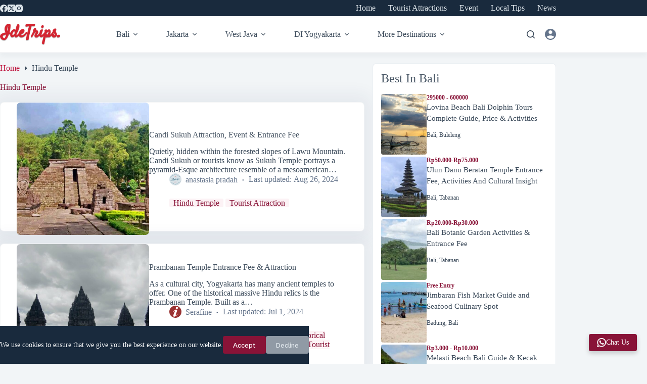

--- FILE ---
content_type: text/html; charset=UTF-8
request_url: https://idetrips.com/in/hindu-temple/
body_size: 33873
content:
<!doctype html>
<html lang="en-US">
<head>
	
	<meta charset="UTF-8">
	<meta name="viewport" content="width=device-width, initial-scale=1, maximum-scale=5, viewport-fit=cover">
	<link rel="profile" href="https://gmpg.org/xfn/11">

	<meta name='robots' content='index, follow, max-image-preview:large, max-snippet:-1, max-video-preview:-1' />
<link rel="preload" href="https://idetrips.com/wp-content/plugins/rate-my-post/public/css/fonts/ratemypost.ttf" type="font/ttf" as="font" crossorigin="anonymous">
	<!-- This site is optimized with the Yoast SEO plugin v26.8 - https://yoast.com/product/yoast-seo-wordpress/ -->
	<title>Hindu Temple Archives</title>
	<link rel="canonical" href="https://idetrips.com/in/hindu-temple/" />
	<meta property="og:locale" content="en_US" />
	<meta property="og:type" content="article" />
	<meta property="og:title" content="Hindu Temple Archives" />
	<meta property="og:url" content="https://idetrips.com/in/hindu-temple/" />
	<meta property="og:site_name" content="IdeTrips" />
	<meta name="twitter:card" content="summary_large_image" />
	<meta name="twitter:site" content="@idetrips_com" />
	<script type="application/ld+json" class="yoast-schema-graph">{"@context":"https://schema.org","@graph":[{"@type":"CollectionPage","@id":"https://idetrips.com/in/hindu-temple/","url":"https://idetrips.com/in/hindu-temple/","name":"Hindu Temple Archives","isPartOf":{"@id":"https://idetrips.com/#website"},"primaryImageOfPage":{"@id":"https://idetrips.com/in/hindu-temple/#primaryimage"},"image":{"@id":"https://idetrips.com/in/hindu-temple/#primaryimage"},"thumbnailUrl":"https://idetrips.com/wp-content/uploads/2019/08/candi-sukuh-mesoamerican-architecture.jpg","breadcrumb":{"@id":"https://idetrips.com/in/hindu-temple/#breadcrumb"},"inLanguage":"en-US"},{"@type":"ImageObject","inLanguage":"en-US","@id":"https://idetrips.com/in/hindu-temple/#primaryimage","url":"https://idetrips.com/wp-content/uploads/2019/08/candi-sukuh-mesoamerican-architecture.jpg","contentUrl":"https://idetrips.com/wp-content/uploads/2019/08/candi-sukuh-mesoamerican-architecture.jpg","width":1202,"height":677,"caption":"Candi Sukuh the unique and unlike Hindu Temple architecture in Java. Img: Luthfi Adipradana"},{"@type":"BreadcrumbList","@id":"https://idetrips.com/in/hindu-temple/#breadcrumb","itemListElement":[{"@type":"ListItem","position":1,"name":"Home","item":"https://idetrips.com/"},{"@type":"ListItem","position":2,"name":"Hindu Temple"}]},{"@type":"WebSite","@id":"https://idetrips.com/#website","url":"https://idetrips.com/","name":"IdeTrips","description":"Indonesia Best Travel Guide","publisher":{"@id":"https://idetrips.com/#organization"},"alternateName":"idetrips.com","potentialAction":[{"@type":"SearchAction","target":{"@type":"EntryPoint","urlTemplate":"https://idetrips.com/?s={search_term_string}"},"query-input":{"@type":"PropertyValueSpecification","valueRequired":true,"valueName":"search_term_string"}}],"inLanguage":"en-US"},{"@type":"Organization","@id":"https://idetrips.com/#organization","name":"IdeTrips","alternateName":"idetrips.com","url":"https://idetrips.com/","logo":{"@type":"ImageObject","inLanguage":"en-US","@id":"https://idetrips.com/#/schema/logo/image/","url":"https://idetrips.com/wp-content/uploads/2018/08/logo_normal-idetrips-g.png","contentUrl":"https://idetrips.com/wp-content/uploads/2018/08/logo_normal-idetrips-g.png","width":272,"height":71,"caption":"IdeTrips"},"image":{"@id":"https://idetrips.com/#/schema/logo/image/"},"sameAs":["https://www.facebook.com/IdeTrips-323642938129757/","https://x.com/idetrips_com","https://www.instagram.com/idetrips_official/"]}]}</script>
	<!-- / Yoast SEO plugin. -->


<link rel='dns-prefetch' href='//fonts.googleapis.com' />
<link rel="alternate" type="application/rss+xml" title="IdeTrips &raquo; Feed" href="https://idetrips.com/feed/" />
<style id='wp-img-auto-sizes-contain-inline-css'>
img:is([sizes=auto i],[sizes^="auto," i]){contain-intrinsic-size:3000px 1500px}
/*# sourceURL=wp-img-auto-sizes-contain-inline-css */
</style>
<link rel='stylesheet' id='blocksy-dynamic-global-css' href='https://idetrips.com/wp-content/uploads/blocksy/css/global.css?ver=26841' media='all' />
<link rel='stylesheet' id='wp-block-library-css' href='https://idetrips.com/wp-includes/css/dist/block-library/style.min.css?ver=6.9' media='all' />
<link rel='stylesheet' id='rate-my-post-css' href='https://idetrips.com/wp-content/plugins/rate-my-post/public/css/rate-my-post.min.css?ver=4.4.4' media='all' />
<style id='rate-my-post-inline-css'>
.rmp-icon--full-highlight {color: #881337;}.rmp-icon--half-highlight {  background: -webkit-gradient(linear, left top, right top, color-stop(50%, #881337), color-stop(50%, #ccc));  background: linear-gradient(to right, #881337 50%, #ccc 50%);-webkit-background-clip: text;-webkit-text-fill-color: transparent;}.rmp-rating-widget .rmp-icon--half-highlight {    background: -webkit-gradient(linear, left top, right top, color-stop(50%, #be123c), color-stop(50%, #ccc));    background: linear-gradient(to right, #be123c 50%, #ccc 50%);    -webkit-background-clip: text;    -webkit-text-fill-color: transparent;}.rmp-rating-widget .rmp-icon--full-highlight {  color: #be123c;}@media (hover: hover) {.rmp-rating-widget .rmp-icon--hovered {color: #be123c;    -webkit-background-clip: initial;    -webkit-text-fill-color: initial;    background: transparent;    -webkit-transition: .1s color ease-in;    transition: .1s color ease-in;}}.rmp-rating-widget .rmp-icon--processing-rating {color: #881337;  -webkit-background-clip: initial;  -webkit-text-fill-color: initial;  background: transparent;}.rmp-widgets-container {background-color: #f2f5f7;}.rmp-widgets-container.rmp-wp-plugin.rmp-main-container .rmp-rating-widget__icons-list__icon {margin-left: 1px;margin-right: 1px;}.rmp-rating-widget .rmp-icon--ratings {  font-size: 16px;}
.rmp-icon--full-highlight {color: #881337;}.rmp-icon--half-highlight {  background: -webkit-gradient(linear, left top, right top, color-stop(50%, #881337), color-stop(50%, #ccc));  background: linear-gradient(to right, #881337 50%, #ccc 50%);-webkit-background-clip: text;-webkit-text-fill-color: transparent;}.rmp-rating-widget .rmp-icon--half-highlight {    background: -webkit-gradient(linear, left top, right top, color-stop(50%, #be123c), color-stop(50%, #ccc));    background: linear-gradient(to right, #be123c 50%, #ccc 50%);    -webkit-background-clip: text;    -webkit-text-fill-color: transparent;}.rmp-rating-widget .rmp-icon--full-highlight {  color: #be123c;}@media (hover: hover) {.rmp-rating-widget .rmp-icon--hovered {color: #be123c;    -webkit-background-clip: initial;    -webkit-text-fill-color: initial;    background: transparent;    -webkit-transition: .1s color ease-in;    transition: .1s color ease-in;}}.rmp-rating-widget .rmp-icon--processing-rating {color: #881337;  -webkit-background-clip: initial;  -webkit-text-fill-color: initial;  background: transparent;}.rmp-widgets-container {background-color: #f2f5f7;}.rmp-widgets-container.rmp-wp-plugin.rmp-main-container .rmp-rating-widget__icons-list__icon {margin-left: 1px;margin-right: 1px;}.rmp-rating-widget .rmp-icon--ratings {  font-size: 16px;}
/*# sourceURL=rate-my-post-inline-css */
</style>
<style id='global-styles-inline-css'>
:root{--wp--preset--aspect-ratio--square: 1;--wp--preset--aspect-ratio--4-3: 4/3;--wp--preset--aspect-ratio--3-4: 3/4;--wp--preset--aspect-ratio--3-2: 3/2;--wp--preset--aspect-ratio--2-3: 2/3;--wp--preset--aspect-ratio--16-9: 16/9;--wp--preset--aspect-ratio--9-16: 9/16;--wp--preset--color--black: #000000;--wp--preset--color--cyan-bluish-gray: #abb8c3;--wp--preset--color--white: #ffffff;--wp--preset--color--pale-pink: #f78da7;--wp--preset--color--vivid-red: #cf2e2e;--wp--preset--color--luminous-vivid-orange: #ff6900;--wp--preset--color--luminous-vivid-amber: #fcb900;--wp--preset--color--light-green-cyan: #7bdcb5;--wp--preset--color--vivid-green-cyan: #00d084;--wp--preset--color--pale-cyan-blue: #8ed1fc;--wp--preset--color--vivid-cyan-blue: #0693e3;--wp--preset--color--vivid-purple: #9b51e0;--wp--preset--color--palette-color-1: var(--theme-palette-color-1, #be123c);--wp--preset--color--palette-color-2: var(--theme-palette-color-2, #881337);--wp--preset--color--palette-color-3: var(--theme-palette-color-3, #64748b);--wp--preset--color--palette-color-4: var(--theme-palette-color-4, #192a3d);--wp--preset--color--palette-color-5: var(--theme-palette-color-5, #e1e8ed);--wp--preset--color--palette-color-6: var(--theme-palette-color-6, #f2f5f7);--wp--preset--color--palette-color-7: var(--theme-palette-color-7, #FAFBFC);--wp--preset--color--palette-color-8: var(--theme-palette-color-8, #ffffff);--wp--preset--gradient--vivid-cyan-blue-to-vivid-purple: linear-gradient(135deg,rgb(6,147,227) 0%,rgb(155,81,224) 100%);--wp--preset--gradient--light-green-cyan-to-vivid-green-cyan: linear-gradient(135deg,rgb(122,220,180) 0%,rgb(0,208,130) 100%);--wp--preset--gradient--luminous-vivid-amber-to-luminous-vivid-orange: linear-gradient(135deg,rgb(252,185,0) 0%,rgb(255,105,0) 100%);--wp--preset--gradient--luminous-vivid-orange-to-vivid-red: linear-gradient(135deg,rgb(255,105,0) 0%,rgb(207,46,46) 100%);--wp--preset--gradient--very-light-gray-to-cyan-bluish-gray: linear-gradient(135deg,rgb(238,238,238) 0%,rgb(169,184,195) 100%);--wp--preset--gradient--cool-to-warm-spectrum: linear-gradient(135deg,rgb(74,234,220) 0%,rgb(151,120,209) 20%,rgb(207,42,186) 40%,rgb(238,44,130) 60%,rgb(251,105,98) 80%,rgb(254,248,76) 100%);--wp--preset--gradient--blush-light-purple: linear-gradient(135deg,rgb(255,206,236) 0%,rgb(152,150,240) 100%);--wp--preset--gradient--blush-bordeaux: linear-gradient(135deg,rgb(254,205,165) 0%,rgb(254,45,45) 50%,rgb(107,0,62) 100%);--wp--preset--gradient--luminous-dusk: linear-gradient(135deg,rgb(255,203,112) 0%,rgb(199,81,192) 50%,rgb(65,88,208) 100%);--wp--preset--gradient--pale-ocean: linear-gradient(135deg,rgb(255,245,203) 0%,rgb(182,227,212) 50%,rgb(51,167,181) 100%);--wp--preset--gradient--electric-grass: linear-gradient(135deg,rgb(202,248,128) 0%,rgb(113,206,126) 100%);--wp--preset--gradient--midnight: linear-gradient(135deg,rgb(2,3,129) 0%,rgb(40,116,252) 100%);--wp--preset--gradient--juicy-peach: linear-gradient(to right, #ffecd2 0%, #fcb69f 100%);--wp--preset--gradient--young-passion: linear-gradient(to right, #ff8177 0%, #ff867a 0%, #ff8c7f 21%, #f99185 52%, #cf556c 78%, #b12a5b 100%);--wp--preset--gradient--true-sunset: linear-gradient(to right, #fa709a 0%, #fee140 100%);--wp--preset--gradient--morpheus-den: linear-gradient(to top, #30cfd0 0%, #330867 100%);--wp--preset--gradient--plum-plate: linear-gradient(135deg, #667eea 0%, #764ba2 100%);--wp--preset--gradient--aqua-splash: linear-gradient(15deg, #13547a 0%, #80d0c7 100%);--wp--preset--gradient--love-kiss: linear-gradient(to top, #ff0844 0%, #ffb199 100%);--wp--preset--gradient--new-retrowave: linear-gradient(to top, #3b41c5 0%, #a981bb 49%, #ffc8a9 100%);--wp--preset--gradient--plum-bath: linear-gradient(to top, #cc208e 0%, #6713d2 100%);--wp--preset--gradient--high-flight: linear-gradient(to right, #0acffe 0%, #495aff 100%);--wp--preset--gradient--teen-party: linear-gradient(-225deg, #FF057C 0%, #8D0B93 50%, #321575 100%);--wp--preset--gradient--fabled-sunset: linear-gradient(-225deg, #231557 0%, #44107A 29%, #FF1361 67%, #FFF800 100%);--wp--preset--gradient--arielle-smile: radial-gradient(circle 248px at center, #16d9e3 0%, #30c7ec 47%, #46aef7 100%);--wp--preset--gradient--itmeo-branding: linear-gradient(180deg, #2af598 0%, #009efd 100%);--wp--preset--gradient--deep-blue: linear-gradient(to right, #6a11cb 0%, #2575fc 100%);--wp--preset--gradient--strong-bliss: linear-gradient(to right, #f78ca0 0%, #f9748f 19%, #fd868c 60%, #fe9a8b 100%);--wp--preset--gradient--sweet-period: linear-gradient(to top, #3f51b1 0%, #5a55ae 13%, #7b5fac 25%, #8f6aae 38%, #a86aa4 50%, #cc6b8e 62%, #f18271 75%, #f3a469 87%, #f7c978 100%);--wp--preset--gradient--purple-division: linear-gradient(to top, #7028e4 0%, #e5b2ca 100%);--wp--preset--gradient--cold-evening: linear-gradient(to top, #0c3483 0%, #a2b6df 100%, #6b8cce 100%, #a2b6df 100%);--wp--preset--gradient--mountain-rock: linear-gradient(to right, #868f96 0%, #596164 100%);--wp--preset--gradient--desert-hump: linear-gradient(to top, #c79081 0%, #dfa579 100%);--wp--preset--gradient--ethernal-constance: linear-gradient(to top, #09203f 0%, #537895 100%);--wp--preset--gradient--happy-memories: linear-gradient(-60deg, #ff5858 0%, #f09819 100%);--wp--preset--gradient--grown-early: linear-gradient(to top, #0ba360 0%, #3cba92 100%);--wp--preset--gradient--morning-salad: linear-gradient(-225deg, #B7F8DB 0%, #50A7C2 100%);--wp--preset--gradient--night-call: linear-gradient(-225deg, #AC32E4 0%, #7918F2 48%, #4801FF 100%);--wp--preset--gradient--mind-crawl: linear-gradient(-225deg, #473B7B 0%, #3584A7 51%, #30D2BE 100%);--wp--preset--gradient--angel-care: linear-gradient(-225deg, #FFE29F 0%, #FFA99F 48%, #FF719A 100%);--wp--preset--gradient--juicy-cake: linear-gradient(to top, #e14fad 0%, #f9d423 100%);--wp--preset--gradient--rich-metal: linear-gradient(to right, #d7d2cc 0%, #304352 100%);--wp--preset--gradient--mole-hall: linear-gradient(-20deg, #616161 0%, #9bc5c3 100%);--wp--preset--gradient--cloudy-knoxville: linear-gradient(120deg, #fdfbfb 0%, #ebedee 100%);--wp--preset--gradient--soft-grass: linear-gradient(to top, #c1dfc4 0%, #deecdd 100%);--wp--preset--gradient--saint-petersburg: linear-gradient(135deg, #f5f7fa 0%, #c3cfe2 100%);--wp--preset--gradient--everlasting-sky: linear-gradient(135deg, #fdfcfb 0%, #e2d1c3 100%);--wp--preset--gradient--kind-steel: linear-gradient(-20deg, #e9defa 0%, #fbfcdb 100%);--wp--preset--gradient--over-sun: linear-gradient(60deg, #abecd6 0%, #fbed96 100%);--wp--preset--gradient--premium-white: linear-gradient(to top, #d5d4d0 0%, #d5d4d0 1%, #eeeeec 31%, #efeeec 75%, #e9e9e7 100%);--wp--preset--gradient--clean-mirror: linear-gradient(45deg, #93a5cf 0%, #e4efe9 100%);--wp--preset--gradient--wild-apple: linear-gradient(to top, #d299c2 0%, #fef9d7 100%);--wp--preset--gradient--snow-again: linear-gradient(to top, #e6e9f0 0%, #eef1f5 100%);--wp--preset--gradient--confident-cloud: linear-gradient(to top, #dad4ec 0%, #dad4ec 1%, #f3e7e9 100%);--wp--preset--gradient--glass-water: linear-gradient(to top, #dfe9f3 0%, white 100%);--wp--preset--gradient--perfect-white: linear-gradient(-225deg, #E3FDF5 0%, #FFE6FA 100%);--wp--preset--font-size--small: 13px;--wp--preset--font-size--medium: 20px;--wp--preset--font-size--large: clamp(22px, 1.375rem + ((1vw - 3.2px) * 0.625), 30px);--wp--preset--font-size--x-large: clamp(30px, 1.875rem + ((1vw - 3.2px) * 1.563), 50px);--wp--preset--font-size--xx-large: clamp(45px, 2.813rem + ((1vw - 3.2px) * 2.734), 80px);--wp--preset--spacing--20: 0.44rem;--wp--preset--spacing--30: 0.67rem;--wp--preset--spacing--40: 1rem;--wp--preset--spacing--50: 1.5rem;--wp--preset--spacing--60: 2.25rem;--wp--preset--spacing--70: 3.38rem;--wp--preset--spacing--80: 5.06rem;--wp--preset--shadow--natural: 6px 6px 9px rgba(0, 0, 0, 0.2);--wp--preset--shadow--deep: 12px 12px 50px rgba(0, 0, 0, 0.4);--wp--preset--shadow--sharp: 6px 6px 0px rgba(0, 0, 0, 0.2);--wp--preset--shadow--outlined: 6px 6px 0px -3px rgb(255, 255, 255), 6px 6px rgb(0, 0, 0);--wp--preset--shadow--crisp: 6px 6px 0px rgb(0, 0, 0);}:root { --wp--style--global--content-size: var(--theme-block-max-width);--wp--style--global--wide-size: var(--theme-block-wide-max-width); }:where(body) { margin: 0; }.wp-site-blocks > .alignleft { float: left; margin-right: 2em; }.wp-site-blocks > .alignright { float: right; margin-left: 2em; }.wp-site-blocks > .aligncenter { justify-content: center; margin-left: auto; margin-right: auto; }:where(.wp-site-blocks) > * { margin-block-start: var(--theme-content-spacing); margin-block-end: 0; }:where(.wp-site-blocks) > :first-child { margin-block-start: 0; }:where(.wp-site-blocks) > :last-child { margin-block-end: 0; }:root { --wp--style--block-gap: var(--theme-content-spacing); }:root :where(.is-layout-flow) > :first-child{margin-block-start: 0;}:root :where(.is-layout-flow) > :last-child{margin-block-end: 0;}:root :where(.is-layout-flow) > *{margin-block-start: var(--theme-content-spacing);margin-block-end: 0;}:root :where(.is-layout-constrained) > :first-child{margin-block-start: 0;}:root :where(.is-layout-constrained) > :last-child{margin-block-end: 0;}:root :where(.is-layout-constrained) > *{margin-block-start: var(--theme-content-spacing);margin-block-end: 0;}:root :where(.is-layout-flex){gap: var(--theme-content-spacing);}:root :where(.is-layout-grid){gap: var(--theme-content-spacing);}.is-layout-flow > .alignleft{float: left;margin-inline-start: 0;margin-inline-end: 2em;}.is-layout-flow > .alignright{float: right;margin-inline-start: 2em;margin-inline-end: 0;}.is-layout-flow > .aligncenter{margin-left: auto !important;margin-right: auto !important;}.is-layout-constrained > .alignleft{float: left;margin-inline-start: 0;margin-inline-end: 2em;}.is-layout-constrained > .alignright{float: right;margin-inline-start: 2em;margin-inline-end: 0;}.is-layout-constrained > .aligncenter{margin-left: auto !important;margin-right: auto !important;}.is-layout-constrained > :where(:not(.alignleft):not(.alignright):not(.alignfull)){max-width: var(--wp--style--global--content-size);margin-left: auto !important;margin-right: auto !important;}.is-layout-constrained > .alignwide{max-width: var(--wp--style--global--wide-size);}body .is-layout-flex{display: flex;}.is-layout-flex{flex-wrap: wrap;align-items: center;}.is-layout-flex > :is(*, div){margin: 0;}body .is-layout-grid{display: grid;}.is-layout-grid > :is(*, div){margin: 0;}body{padding-top: 0px;padding-right: 0px;padding-bottom: 0px;padding-left: 0px;}:root :where(.wp-element-button, .wp-block-button__link){font-style: inherit;font-weight: inherit;letter-spacing: inherit;text-transform: inherit;}.has-black-color{color: var(--wp--preset--color--black) !important;}.has-cyan-bluish-gray-color{color: var(--wp--preset--color--cyan-bluish-gray) !important;}.has-white-color{color: var(--wp--preset--color--white) !important;}.has-pale-pink-color{color: var(--wp--preset--color--pale-pink) !important;}.has-vivid-red-color{color: var(--wp--preset--color--vivid-red) !important;}.has-luminous-vivid-orange-color{color: var(--wp--preset--color--luminous-vivid-orange) !important;}.has-luminous-vivid-amber-color{color: var(--wp--preset--color--luminous-vivid-amber) !important;}.has-light-green-cyan-color{color: var(--wp--preset--color--light-green-cyan) !important;}.has-vivid-green-cyan-color{color: var(--wp--preset--color--vivid-green-cyan) !important;}.has-pale-cyan-blue-color{color: var(--wp--preset--color--pale-cyan-blue) !important;}.has-vivid-cyan-blue-color{color: var(--wp--preset--color--vivid-cyan-blue) !important;}.has-vivid-purple-color{color: var(--wp--preset--color--vivid-purple) !important;}.has-palette-color-1-color{color: var(--wp--preset--color--palette-color-1) !important;}.has-palette-color-2-color{color: var(--wp--preset--color--palette-color-2) !important;}.has-palette-color-3-color{color: var(--wp--preset--color--palette-color-3) !important;}.has-palette-color-4-color{color: var(--wp--preset--color--palette-color-4) !important;}.has-palette-color-5-color{color: var(--wp--preset--color--palette-color-5) !important;}.has-palette-color-6-color{color: var(--wp--preset--color--palette-color-6) !important;}.has-palette-color-7-color{color: var(--wp--preset--color--palette-color-7) !important;}.has-palette-color-8-color{color: var(--wp--preset--color--palette-color-8) !important;}.has-black-background-color{background-color: var(--wp--preset--color--black) !important;}.has-cyan-bluish-gray-background-color{background-color: var(--wp--preset--color--cyan-bluish-gray) !important;}.has-white-background-color{background-color: var(--wp--preset--color--white) !important;}.has-pale-pink-background-color{background-color: var(--wp--preset--color--pale-pink) !important;}.has-vivid-red-background-color{background-color: var(--wp--preset--color--vivid-red) !important;}.has-luminous-vivid-orange-background-color{background-color: var(--wp--preset--color--luminous-vivid-orange) !important;}.has-luminous-vivid-amber-background-color{background-color: var(--wp--preset--color--luminous-vivid-amber) !important;}.has-light-green-cyan-background-color{background-color: var(--wp--preset--color--light-green-cyan) !important;}.has-vivid-green-cyan-background-color{background-color: var(--wp--preset--color--vivid-green-cyan) !important;}.has-pale-cyan-blue-background-color{background-color: var(--wp--preset--color--pale-cyan-blue) !important;}.has-vivid-cyan-blue-background-color{background-color: var(--wp--preset--color--vivid-cyan-blue) !important;}.has-vivid-purple-background-color{background-color: var(--wp--preset--color--vivid-purple) !important;}.has-palette-color-1-background-color{background-color: var(--wp--preset--color--palette-color-1) !important;}.has-palette-color-2-background-color{background-color: var(--wp--preset--color--palette-color-2) !important;}.has-palette-color-3-background-color{background-color: var(--wp--preset--color--palette-color-3) !important;}.has-palette-color-4-background-color{background-color: var(--wp--preset--color--palette-color-4) !important;}.has-palette-color-5-background-color{background-color: var(--wp--preset--color--palette-color-5) !important;}.has-palette-color-6-background-color{background-color: var(--wp--preset--color--palette-color-6) !important;}.has-palette-color-7-background-color{background-color: var(--wp--preset--color--palette-color-7) !important;}.has-palette-color-8-background-color{background-color: var(--wp--preset--color--palette-color-8) !important;}.has-black-border-color{border-color: var(--wp--preset--color--black) !important;}.has-cyan-bluish-gray-border-color{border-color: var(--wp--preset--color--cyan-bluish-gray) !important;}.has-white-border-color{border-color: var(--wp--preset--color--white) !important;}.has-pale-pink-border-color{border-color: var(--wp--preset--color--pale-pink) !important;}.has-vivid-red-border-color{border-color: var(--wp--preset--color--vivid-red) !important;}.has-luminous-vivid-orange-border-color{border-color: var(--wp--preset--color--luminous-vivid-orange) !important;}.has-luminous-vivid-amber-border-color{border-color: var(--wp--preset--color--luminous-vivid-amber) !important;}.has-light-green-cyan-border-color{border-color: var(--wp--preset--color--light-green-cyan) !important;}.has-vivid-green-cyan-border-color{border-color: var(--wp--preset--color--vivid-green-cyan) !important;}.has-pale-cyan-blue-border-color{border-color: var(--wp--preset--color--pale-cyan-blue) !important;}.has-vivid-cyan-blue-border-color{border-color: var(--wp--preset--color--vivid-cyan-blue) !important;}.has-vivid-purple-border-color{border-color: var(--wp--preset--color--vivid-purple) !important;}.has-palette-color-1-border-color{border-color: var(--wp--preset--color--palette-color-1) !important;}.has-palette-color-2-border-color{border-color: var(--wp--preset--color--palette-color-2) !important;}.has-palette-color-3-border-color{border-color: var(--wp--preset--color--palette-color-3) !important;}.has-palette-color-4-border-color{border-color: var(--wp--preset--color--palette-color-4) !important;}.has-palette-color-5-border-color{border-color: var(--wp--preset--color--palette-color-5) !important;}.has-palette-color-6-border-color{border-color: var(--wp--preset--color--palette-color-6) !important;}.has-palette-color-7-border-color{border-color: var(--wp--preset--color--palette-color-7) !important;}.has-palette-color-8-border-color{border-color: var(--wp--preset--color--palette-color-8) !important;}.has-vivid-cyan-blue-to-vivid-purple-gradient-background{background: var(--wp--preset--gradient--vivid-cyan-blue-to-vivid-purple) !important;}.has-light-green-cyan-to-vivid-green-cyan-gradient-background{background: var(--wp--preset--gradient--light-green-cyan-to-vivid-green-cyan) !important;}.has-luminous-vivid-amber-to-luminous-vivid-orange-gradient-background{background: var(--wp--preset--gradient--luminous-vivid-amber-to-luminous-vivid-orange) !important;}.has-luminous-vivid-orange-to-vivid-red-gradient-background{background: var(--wp--preset--gradient--luminous-vivid-orange-to-vivid-red) !important;}.has-very-light-gray-to-cyan-bluish-gray-gradient-background{background: var(--wp--preset--gradient--very-light-gray-to-cyan-bluish-gray) !important;}.has-cool-to-warm-spectrum-gradient-background{background: var(--wp--preset--gradient--cool-to-warm-spectrum) !important;}.has-blush-light-purple-gradient-background{background: var(--wp--preset--gradient--blush-light-purple) !important;}.has-blush-bordeaux-gradient-background{background: var(--wp--preset--gradient--blush-bordeaux) !important;}.has-luminous-dusk-gradient-background{background: var(--wp--preset--gradient--luminous-dusk) !important;}.has-pale-ocean-gradient-background{background: var(--wp--preset--gradient--pale-ocean) !important;}.has-electric-grass-gradient-background{background: var(--wp--preset--gradient--electric-grass) !important;}.has-midnight-gradient-background{background: var(--wp--preset--gradient--midnight) !important;}.has-juicy-peach-gradient-background{background: var(--wp--preset--gradient--juicy-peach) !important;}.has-young-passion-gradient-background{background: var(--wp--preset--gradient--young-passion) !important;}.has-true-sunset-gradient-background{background: var(--wp--preset--gradient--true-sunset) !important;}.has-morpheus-den-gradient-background{background: var(--wp--preset--gradient--morpheus-den) !important;}.has-plum-plate-gradient-background{background: var(--wp--preset--gradient--plum-plate) !important;}.has-aqua-splash-gradient-background{background: var(--wp--preset--gradient--aqua-splash) !important;}.has-love-kiss-gradient-background{background: var(--wp--preset--gradient--love-kiss) !important;}.has-new-retrowave-gradient-background{background: var(--wp--preset--gradient--new-retrowave) !important;}.has-plum-bath-gradient-background{background: var(--wp--preset--gradient--plum-bath) !important;}.has-high-flight-gradient-background{background: var(--wp--preset--gradient--high-flight) !important;}.has-teen-party-gradient-background{background: var(--wp--preset--gradient--teen-party) !important;}.has-fabled-sunset-gradient-background{background: var(--wp--preset--gradient--fabled-sunset) !important;}.has-arielle-smile-gradient-background{background: var(--wp--preset--gradient--arielle-smile) !important;}.has-itmeo-branding-gradient-background{background: var(--wp--preset--gradient--itmeo-branding) !important;}.has-deep-blue-gradient-background{background: var(--wp--preset--gradient--deep-blue) !important;}.has-strong-bliss-gradient-background{background: var(--wp--preset--gradient--strong-bliss) !important;}.has-sweet-period-gradient-background{background: var(--wp--preset--gradient--sweet-period) !important;}.has-purple-division-gradient-background{background: var(--wp--preset--gradient--purple-division) !important;}.has-cold-evening-gradient-background{background: var(--wp--preset--gradient--cold-evening) !important;}.has-mountain-rock-gradient-background{background: var(--wp--preset--gradient--mountain-rock) !important;}.has-desert-hump-gradient-background{background: var(--wp--preset--gradient--desert-hump) !important;}.has-ethernal-constance-gradient-background{background: var(--wp--preset--gradient--ethernal-constance) !important;}.has-happy-memories-gradient-background{background: var(--wp--preset--gradient--happy-memories) !important;}.has-grown-early-gradient-background{background: var(--wp--preset--gradient--grown-early) !important;}.has-morning-salad-gradient-background{background: var(--wp--preset--gradient--morning-salad) !important;}.has-night-call-gradient-background{background: var(--wp--preset--gradient--night-call) !important;}.has-mind-crawl-gradient-background{background: var(--wp--preset--gradient--mind-crawl) !important;}.has-angel-care-gradient-background{background: var(--wp--preset--gradient--angel-care) !important;}.has-juicy-cake-gradient-background{background: var(--wp--preset--gradient--juicy-cake) !important;}.has-rich-metal-gradient-background{background: var(--wp--preset--gradient--rich-metal) !important;}.has-mole-hall-gradient-background{background: var(--wp--preset--gradient--mole-hall) !important;}.has-cloudy-knoxville-gradient-background{background: var(--wp--preset--gradient--cloudy-knoxville) !important;}.has-soft-grass-gradient-background{background: var(--wp--preset--gradient--soft-grass) !important;}.has-saint-petersburg-gradient-background{background: var(--wp--preset--gradient--saint-petersburg) !important;}.has-everlasting-sky-gradient-background{background: var(--wp--preset--gradient--everlasting-sky) !important;}.has-kind-steel-gradient-background{background: var(--wp--preset--gradient--kind-steel) !important;}.has-over-sun-gradient-background{background: var(--wp--preset--gradient--over-sun) !important;}.has-premium-white-gradient-background{background: var(--wp--preset--gradient--premium-white) !important;}.has-clean-mirror-gradient-background{background: var(--wp--preset--gradient--clean-mirror) !important;}.has-wild-apple-gradient-background{background: var(--wp--preset--gradient--wild-apple) !important;}.has-snow-again-gradient-background{background: var(--wp--preset--gradient--snow-again) !important;}.has-confident-cloud-gradient-background{background: var(--wp--preset--gradient--confident-cloud) !important;}.has-glass-water-gradient-background{background: var(--wp--preset--gradient--glass-water) !important;}.has-perfect-white-gradient-background{background: var(--wp--preset--gradient--perfect-white) !important;}.has-small-font-size{font-size: var(--wp--preset--font-size--small) !important;}.has-medium-font-size{font-size: var(--wp--preset--font-size--medium) !important;}.has-large-font-size{font-size: var(--wp--preset--font-size--large) !important;}.has-x-large-font-size{font-size: var(--wp--preset--font-size--x-large) !important;}.has-xx-large-font-size{font-size: var(--wp--preset--font-size--xx-large) !important;}
:root :where(.wp-block-pullquote){font-size: clamp(0.984em, 0.984rem + ((1vw - 0.2em) * 0.645), 1.5em);line-height: 1.6;}
/*# sourceURL=global-styles-inline-css */
</style>
<link rel='stylesheet' id='blocksy-fonts-font-source-google-css' href='https://fonts.googleapis.com/css2?family=Schibsted%20Grotesk:wght@400;500;600;700;800&#038;family=Oswald:wght@400;500;700&#038;display=swap' media='all' />
<link rel='stylesheet' id='ct-main-styles-css' href='https://idetrips.com/wp-content/themes/blocksy/static/bundle/main.min.css?ver=2.1.23' media='all' />
<link rel='stylesheet' id='ct-page-title-styles-css' href='https://idetrips.com/wp-content/themes/blocksy/static/bundle/page-title.min.css?ver=2.1.23' media='all' />
<link rel='stylesheet' id='ct-sidebar-styles-css' href='https://idetrips.com/wp-content/themes/blocksy/static/bundle/sidebar.min.css?ver=2.1.23' media='all' />
<style id='generateblocks-inline-css'>
h2.gb-headline-b8f19f7f{font-size:24px;}div.gb-headline-23c9e5b8{font-size:12px;font-weight:700;color:var(--theme-palette-color-2, #881337);}h3.gb-headline-4d5cfced{font-size:15px;line-height:1.5em;}div.gb-headline-f067c3ba{font-size:12px;}h2.gb-headline-f7985724{font-size:24px;}div.gb-headline-096cc454{font-size:12px;font-weight:700;color:var(--theme-palette-color-2, #881337);}h3.gb-headline-33b6e295{font-size:15px;line-height:1.5em;}div.gb-headline-320774d9{font-size:12px;}h2.gb-headline-9776e427{font-size:24px;}div.gb-headline-850b1757{font-size:12px;font-weight:700;color:var(--theme-palette-color-2, #881337);}h3.gb-headline-4256657a{font-size:15px;line-height:1.5em;}div.gb-headline-ad010ae4{font-size:12px;}h2.gb-headline-2e1787df{font-size:24px;}div.gb-headline-24a37b92{font-size:12px;font-weight:700;color:var(--theme-palette-color-2, #881337);}h3.gb-headline-a5bf8f6a{font-size:15px;line-height:1.5em;}div.gb-headline-95b7d2ee{font-size:12px;}h2.gb-headline-0f7d1c9d{font-size:24px;}div.gb-headline-b0d38331{font-size:12px;font-weight:700;color:var(--theme-palette-color-2, #881337);}h3.gb-headline-3123d215{font-size:15px;line-height:1.5em;}div.gb-headline-2cf10f94{font-size:12px;}.gb-grid-wrapper-eff63054{display:flex;flex-wrap:wrap;row-gap:16px;margin-left:-16px;}.gb-grid-wrapper-eff63054 > .gb-grid-column{box-sizing:border-box;padding-left:16px;}.gb-grid-wrapper-9a3075d8{display:flex;flex-wrap:wrap;row-gap:16px;margin-left:-16px;}.gb-grid-wrapper-9a3075d8 > .gb-grid-column{box-sizing:border-box;padding-left:16px;}.gb-grid-wrapper-0e90345d{display:flex;flex-wrap:wrap;row-gap:16px;margin-left:-16px;}.gb-grid-wrapper-0e90345d > .gb-grid-column{box-sizing:border-box;padding-left:16px;}.gb-grid-wrapper-8f45d6fc{display:flex;flex-wrap:wrap;row-gap:16px;margin-left:-16px;}.gb-grid-wrapper-8f45d6fc > .gb-grid-column{box-sizing:border-box;padding-left:16px;}.gb-grid-wrapper-6daa48cc{display:flex;flex-wrap:wrap;row-gap:16px;margin-left:-16px;}.gb-grid-wrapper-6daa48cc > .gb-grid-column{box-sizing:border-box;padding-left:16px;}.gb-container-8ff40546{display:flex;flex-direction:row;column-gap:16px;padding-bottom:4px;}.gb-grid-wrapper > .gb-grid-column-8ff40546{width:100%;}.gb-container-24a437a9{min-width:90px;}.gb-container-d49c03ba{display:flex;flex-direction:column;justify-content:flex-start;}.gb-container-a94a6caf{display:flex;flex-direction:row;column-gap:8px;padding-bottom:16px;border-bottom:1px solid var(--theme-palette-color-5, #e1e8ed);}.gb-grid-wrapper > .gb-grid-column-a94a6caf{width:100%;}.gb-container-144acf82{min-width:90px;}.gb-container-22f118ef{display:flex;flex-direction:column;justify-content:flex-start;}.gb-container-0384105c{display:flex;flex-direction:row;column-gap:8px;padding-bottom:16px;border-bottom:1px solid var(--theme-palette-color-5, #e1e8ed);}.gb-grid-wrapper > .gb-grid-column-0384105c{width:100%;}.gb-container-71872a5d{min-width:90px;}.gb-container-c5636f5a{display:flex;flex-direction:column;justify-content:flex-start;}.gb-container-9f108207{display:flex;flex-direction:row;column-gap:8px;padding-bottom:16px;border-bottom:1px solid var(--theme-palette-color-5, #e1e8ed);}.gb-grid-wrapper > .gb-grid-column-9f108207{width:100%;}.gb-container-1e7e2c88{min-width:90px;}.gb-container-6098201f{display:flex;flex-direction:column;justify-content:flex-start;}.gb-container-459c04b3{display:flex;flex-direction:row;column-gap:8px;padding-bottom:16px;border-bottom:1px solid var(--theme-palette-color-5, #e1e8ed);}.gb-grid-wrapper > .gb-grid-column-459c04b3{width:100%;}.gb-container-c3f04e62{min-width:90px;}.gb-container-25bbea04{display:flex;flex-direction:column;justify-content:space-around;}.gb-image-a8a70d4d{border-radius:4px;width:90px;height:120px;object-fit:cover;vertical-align:middle;}.gb-image-7ef70eb1{border-radius:4px;width:90px;height:120px;object-fit:cover;vertical-align:middle;}.gb-image-8fcc032e{border-radius:4px;width:90px;height:120px;object-fit:cover;vertical-align:middle;}.gb-image-08f6f18c{border-radius:4px;width:90px;height:120px;object-fit:cover;vertical-align:middle;}.gb-image-a8b157be{border-radius:4px;width:90px;height:120px;object-fit:cover;vertical-align:middle;}:root{--gb-container-width:1100px;}.gb-container .wp-block-image img{vertical-align:middle;}.gb-grid-wrapper .wp-block-image{margin-bottom:0;}.gb-highlight{background:none;}.gb-shape{line-height:0;}.gb-text-d816edcc{color:var(--theme-palette-color-6,#f2f5f7);font-size:16px;text-transform:uppercase}.gb-text-751dbbdf{color:var(--theme-palette-color-6,#f2f5f7)}
/*# sourceURL=generateblocks-inline-css */
</style>
<link rel='stylesheet' id='blocksy-companion-header-account-styles-css' href='https://idetrips.com/wp-content/plugins/blocksy-companion/static/bundle/header-account.min.css?ver=2.1.23' media='all' />
<style id='rocket-lazyload-inline-css'>
.rll-youtube-player{position:relative;padding-bottom:56.23%;height:0;overflow:hidden;max-width:100%;}.rll-youtube-player:focus-within{outline: 2px solid currentColor;outline-offset: 5px;}.rll-youtube-player iframe{position:absolute;top:0;left:0;width:100%;height:100%;z-index:100;background:0 0}.rll-youtube-player img{bottom:0;display:block;left:0;margin:auto;max-width:100%;width:100%;position:absolute;right:0;top:0;border:none;height:auto;-webkit-transition:.4s all;-moz-transition:.4s all;transition:.4s all}.rll-youtube-player img:hover{-webkit-filter:brightness(75%)}.rll-youtube-player .play{height:100%;width:100%;left:0;top:0;position:absolute;background:url(https://idetrips.com/wp-content/plugins/rocket-lazy-load/assets/img/youtube.png) no-repeat center;background-color: transparent !important;cursor:pointer;border:none;}.wp-embed-responsive .wp-has-aspect-ratio .rll-youtube-player{position:absolute;padding-bottom:0;width:100%;height:100%;top:0;bottom:0;left:0;right:0}
/*# sourceURL=rocket-lazyload-inline-css */
</style>
<link rel="icon" href="https://idetrips.com/wp-content/uploads/2025/09/idetrips-Indonesia-Travel-Media-site-icon.png" type="image/png" /><link rel="apple-touch-icon" href="https://idetrips.com/wp-content/uploads/2025/09/idetrips-Indonesia-Travel-Media-site-icon.png" /><noscript><link rel='stylesheet' href='https://idetrips.com/wp-content/themes/blocksy/static/bundle/no-scripts.min.css' type='text/css'></noscript>
<!-- Floating WhatsApp Button -->
<a id="wa-floating-btn"
   class="floating-wa-btn"
   target="_blank" rel="noopener">
   <img src="data:image/svg+xml,%3Csvg%20xmlns='http://www.w3.org/2000/svg'%20viewBox='0%200%2018%2018'%3E%3C/svg%3E" 
        alt="WhatsApp" width="18" height="18" data-lazy-src="https://idetrips.com/wp-content/uploads/2025/09/whatsapp-icon.svg"><noscript><img src="https://idetrips.com/wp-content/uploads/2025/09/whatsapp-icon.svg" 
        alt="WhatsApp" width="18" height="18"></noscript>
   <span>Chat Us</span>
</a>

<style>
.floating-wa-btn {
    position: fixed;
    bottom: 25px;
    right: 20px;
    background-color: #881337; /* sesuai style kamu */
    color: white;
    display: flex;
    align-items: center;
    gap: 8px;
    padding: 8px 16px;
    border-radius: 4px;
    font-size: 14px;
    font-weight: 400;
    text-decoration: none;
    box-shadow: 0 4px 10px rgba(0, 0, 0, 0.2);
    z-index: 9999;
    transition: background-color 0.3s ease;
}
.floating-wa-btn:hover {
    color: #fff; /* teks tetap putih */
    background-color: #881337; /* tetap sama, tidak berubah */
    transform: translateY(-3px); /* naik sedikit */
    box-shadow: 0 6px 14px rgba(0, 0, 0, 0.25); /* shadow lebih besar saat hover */
}
.floating-wa-btn img {
    flex-shrink: 0;
}
</style>

<script>
document.addEventListener("DOMContentLoaded", function() {
    var currentUrl = window.location.href;
    var waBtn = document.getElementById("wa-floating-btn");
    var message = "Hi, I read " + currentUrl + " and I would like to ask a question";
    var waLink = "https://wa.me/6285180673967?text=" + encodeURIComponent(message);
    waBtn.href = waLink;
});
</script>
<script>
  function loadAdsense() {
    if (document.getElementById("adsense-loaded")) return;
    var s = document.createElement("script");
    s.id = "adsense-loaded";
    s.async = true;
    s.src = "https://pagead2.googlesyndication.com/pagead/js/adsbygoogle.js";
    s.setAttribute("data-ad-client","ca-pub-0536191712402321"); //ID-Adsense
    document.head.appendChild(s);
  }

  window.addEventListener("scroll", function onScroll() {
    loadAdsense();
    window.removeEventListener("scroll", onScroll);
  });
</script>
<script>document.addEventListener('DOMContentLoaded', function() {
    // Fungsi untuk memformat tanggal dari 'Ymd' ke 'd/m/Y'
    function formatDate(dateStr) {
        var date = new Date(dateStr.substring(0, 4), dateStr.substring(4, 6) - 1, dateStr.substring(6, 8));
        var day = ("0" + date.getDate()).slice(-2);
        var month = ("0" + (date.getMonth() + 1)).slice(-2);
        var year = date.getFullYear();
        return day + '/' + month + '/' + year;
    }

    // Menargetkan semua elemen dengan kelas 'event-date'
    var dateElements = document.querySelectorAll('.event-date');
    dateElements.forEach(function(elem) {
        var dateStr = elem.textContent.trim();
        if (dateStr) {
            var formattedDate = formatDate(dateStr);
            elem.textContent = formattedDate;
        }
    });
});</script><style class="wpcode-css-snippet">/* Button di Box Summary Top */
.btn-book-now {
    background: #28a745;
    color: #fff;
    padding: 8px 20px;
    border-radius: 4px;
    text-decoration: none;
    font-weight: normal;
    font-size: 14px;
}
.btn-disabled {
  background:#ccc;
  color:#666;
  padding:8px 20px;
  border-radius:4px;
  display:inline-block;
  font-weight: normal;
  font-size: 14px;
}
.btn-book-now:hover {
    background-color: #881337; /* warna saat hover */
    color: #fff; /* tetap putih */
}


.google-auto-placed {
	min-height:300px;
}
.entry-content > figure {
    max-width: 100%;
}
.entry-content figcaption {
	padding: 0.5em 1em;
	text-align:left;
	line-height: 1.5em;
}
.ct-featured-image figcaption {
	padding: 0.5em 1em;
	text-align:left;
	line-height: 1.5em;
}

.preview-summary {
    padding: 16px;
	border-radius: 8px;
	border: 1px solid #e1e8ed;
}
.name-user-rating {
    display: flex;
    flex-direction: row;
    column-gap: 16px;
	margin-bottom: 0;
    max-height: 32px;
}
.name-idtrp {
	font-size: 22px;
	margin-bottom:0;
}
.rmp-rating-widget.js-rmp-rating-widget {
    display: flex;
    flex-direction: row;
    column-gap: 8px;
}
.rmp-widgets-container.rmp-wp-plugin.rmp-main-container {
    text-align: left;
    margin: 0;
}
.address-top-idtrp {
    font-size: 14px;
    line-height: 1.5em;
    display: block;
    border-bottom: 1px solid #e1e8ed;
    padding-bottom: 8px;
}
.link-map-top {
    margin-left: 8px;
}
.prv-sum-right {
    margin-top: 8px;
    font-size: 16px;
    line-height: 1.5em;
	padding-bottom:8px;
}

/* Related Post Slick */
.ct-related-posts-items .slick-slide {
    margin: 0 10px; /* Atur margin sesuai kebutuhan Anda */
}
.ct-related-posts-items {
    margin-left: -10px; /* Mengkompensasi margin kiri tambahan */
    margin-right: -10px; /* Mengkompensasi margin kanan tambahan */
}
.slick-list {
    margin: 0 0 16px 0;
}

/* EDITOR GUTENBERG */
.two-line-text {
    display: -webkit-box;
    -webkit-box-orient: vertical;
    -webkit-line-clamp: 2; 
    overflow: hidden;
    text-overflow: ellipsis;
    line-height: 1.5; /* Adjust based on your font size and design */
    max-height: calc(1.5em * 2); /* line-height * number of lines */
}
.three-line-text {
    display: -webkit-box;
    -webkit-box-orient: vertical;
    -webkit-line-clamp: 3; 
    overflow: hidden;
    text-overflow: ellipsis;
    line-height: 1.5; /* Adjust based on your font size and design */
    max-height: calc(1.5em * 3); /* line-height * number of lines */
}
.grid-nowrap-overflow {
	flex-wrap:nowrap;
}

/* CSS Tambahan Blocksy */
.rmp-widgets-container.rmp-wp-plugin.rmp-main-container {
	background:inherit;
}

@media only screen and (max-width: 689.98px) {
	.name-user-rating {
		flex-direction:column;
		max-height: none;
	}
	
}</style><link rel="icon" href="https://idetrips.com/wp-content/uploads/2025/09/idetrips-Indonesia-Travel-Media-site-icon.png" sizes="32x32" />
<link rel="icon" href="https://idetrips.com/wp-content/uploads/2025/09/idetrips-Indonesia-Travel-Media-site-icon.png" sizes="192x192" />
<link rel="apple-touch-icon" href="https://idetrips.com/wp-content/uploads/2025/09/idetrips-Indonesia-Travel-Media-site-icon.png" />
<meta name="msapplication-TileImage" content="https://idetrips.com/wp-content/uploads/2025/09/idetrips-Indonesia-Travel-Media-site-icon.png" />
<noscript><style id="rocket-lazyload-nojs-css">.rll-youtube-player, [data-lazy-src]{display:none !important;}</style></noscript>	</head>


<body class="archive tag tag-hindu-temple tag-395 wp-embed-responsive wp-theme-blocksy wp-child-theme-blocksy-child" data-link="type-1" data-prefix="categories" data-header="type-1" data-footer="type-1">

<a class="skip-link screen-reader-text" href="#main">Skip to content</a><div class="ct-drawer-canvas" data-location="start">
		<div id="search-modal" class="ct-panel" data-behaviour="modal" role="dialog" aria-label="Search modal" inert>
			<div class="ct-panel-actions">
				<button class="ct-toggle-close" data-type="type-1" aria-label="Close search modal">
					<svg class="ct-icon" width="12" height="12" viewBox="0 0 15 15"><path d="M1 15a1 1 0 01-.71-.29 1 1 0 010-1.41l5.8-5.8-5.8-5.8A1 1 0 011.7.29l5.8 5.8 5.8-5.8a1 1 0 011.41 1.41l-5.8 5.8 5.8 5.8a1 1 0 01-1.41 1.41l-5.8-5.8-5.8 5.8A1 1 0 011 15z"/></svg>				</button>
			</div>

			<div class="ct-panel-content">
				

<form role="search" method="get" class="ct-search-form"  action="https://idetrips.com/" aria-haspopup="listbox" data-live-results="thumbs">

	<input 
		type="search" class="modal-field"		placeholder="Search"
		value=""
		name="s"
		autocomplete="off"
		title="Search for..."
		aria-label="Search for..."
			>

	<div class="ct-search-form-controls">
		
		<button type="submit" class="wp-element-button" data-button="icon" aria-label="Search button">
			<svg class="ct-icon ct-search-button-content" aria-hidden="true" width="15" height="15" viewBox="0 0 15 15"><path d="M14.8,13.7L12,11c0.9-1.2,1.5-2.6,1.5-4.2c0-3.7-3-6.8-6.8-6.8S0,3,0,6.8s3,6.8,6.8,6.8c1.6,0,3.1-0.6,4.2-1.5l2.8,2.8c0.1,0.1,0.3,0.2,0.5,0.2s0.4-0.1,0.5-0.2C15.1,14.5,15.1,14,14.8,13.7z M1.5,6.8c0-2.9,2.4-5.2,5.2-5.2S12,3.9,12,6.8S9.6,12,6.8,12S1.5,9.6,1.5,6.8z"/></svg>
			<span class="ct-ajax-loader">
				<svg viewBox="0 0 24 24">
					<circle cx="12" cy="12" r="10" opacity="0.2" fill="none" stroke="currentColor" stroke-miterlimit="10" stroke-width="2"/>

					<path d="m12,2c5.52,0,10,4.48,10,10" fill="none" stroke="currentColor" stroke-linecap="round" stroke-miterlimit="10" stroke-width="2">
						<animateTransform
							attributeName="transform"
							attributeType="XML"
							type="rotate"
							dur="0.6s"
							from="0 12 12"
							to="360 12 12"
							repeatCount="indefinite"
						/>
					</path>
				</svg>
			</span>
		</button>

		
					<input type="hidden" name="ct_post_type" value="post:page">
		
		

		<input type="hidden" value="e6e893d3cd" class="ct-live-results-nonce">	</div>

			<div class="screen-reader-text" aria-live="polite" role="status">
			No results		</div>
	
</form>


			</div>
		</div>

		<div id="offcanvas" class="ct-panel ct-header" data-behaviour="right-side" role="dialog" aria-label="Offcanvas modal" inert=""><div class="ct-panel-inner">
		<div class="ct-panel-actions">
			<span class="ct-panel-heading">MENU</span>
			<button class="ct-toggle-close" data-type="type-2" aria-label="Close drawer">
				<svg class="ct-icon" width="12" height="12" viewBox="0 0 15 15"><path d="M1 15a1 1 0 01-.71-.29 1 1 0 010-1.41l5.8-5.8-5.8-5.8A1 1 0 011.7.29l5.8 5.8 5.8-5.8a1 1 0 011.41 1.41l-5.8 5.8 5.8 5.8a1 1 0 01-1.41 1.41l-5.8-5.8-5.8 5.8A1 1 0 011 15z"/></svg>
			</button>
		</div>
		<div class="ct-panel-content" data-device="desktop"><div class="ct-panel-content-inner"></div></div><div class="ct-panel-content" data-device="mobile"><div class="ct-panel-content-inner">
<nav
	class="mobile-menu menu-container has-submenu"
	data-id="mobile-menu" data-interaction="click" data-toggle-type="type-1" data-submenu-dots="yes"	aria-label="Destinations">

	<ul id="menu-destinations" class=""><li id="menu-item-15783" class="menu-item menu-item-type-custom menu-item-object-custom menu-item-home menu-item-15783"><a href="https://idetrips.com" class="ct-menu-link">Home</a></li>
<li id="menu-item-15788" class="menu-item menu-item-type-custom menu-item-object-custom menu-item-has-children menu-item-15788"><span class="ct-sub-menu-parent"><a href="#" class="ct-menu-link">Destination</a><button class="ct-toggle-dropdown-mobile" aria-label="Expand dropdown menu" aria-haspopup="true" aria-expanded="false"><svg class="ct-icon toggle-icon-2" width="15" height="15" viewBox="0 0 15 15" aria-hidden="true"><path d="M14.1,6.6H8.4V0.9C8.4,0.4,8,0,7.5,0S6.6,0.4,6.6,0.9v5.7H0.9C0.4,6.6,0,7,0,7.5s0.4,0.9,0.9,0.9h5.7v5.7C6.6,14.6,7,15,7.5,15s0.9-0.4,0.9-0.9V8.4h5.7C14.6,8.4,15,8,15,7.5S14.6,6.6,14.1,6.6z"/></svg></button></span>
<ul class="sub-menu">
	<li id="menu-item-7869" class="menu-item menu-item-type-taxonomy menu-item-object-category menu-item-has-children menu-item-7869"><span class="ct-sub-menu-parent"><a href="https://idetrips.com/bali/" class="ct-menu-link">Bali</a><button class="ct-toggle-dropdown-mobile" aria-label="Expand dropdown menu" aria-haspopup="true" aria-expanded="false"><svg class="ct-icon toggle-icon-2" width="15" height="15" viewBox="0 0 15 15" aria-hidden="true"><path d="M14.1,6.6H8.4V0.9C8.4,0.4,8,0,7.5,0S6.6,0.4,6.6,0.9v5.7H0.9C0.4,6.6,0,7,0,7.5s0.4,0.9,0.9,0.9h5.7v5.7C6.6,14.6,7,15,7.5,15s0.9-0.4,0.9-0.9V8.4h5.7C14.6,8.4,15,8,15,7.5S14.6,6.6,14.1,6.6z"/></svg></button></span>
	<ul class="sub-menu">
		<li id="menu-item-7870" class="menu-item menu-item-type-taxonomy menu-item-object-category menu-item-7870"><a href="https://idetrips.com/bali/badung/" class="ct-menu-link">Badung</a></li>
		<li id="menu-item-7871" class="menu-item menu-item-type-taxonomy menu-item-object-category menu-item-7871"><a href="https://idetrips.com/bali/bangli-city/" class="ct-menu-link">Bangli</a></li>
		<li id="menu-item-7872" class="menu-item menu-item-type-taxonomy menu-item-object-category menu-item-7872"><a href="https://idetrips.com/bali/buleleng/" class="ct-menu-link">Buleleng</a></li>
		<li id="menu-item-7873" class="menu-item menu-item-type-taxonomy menu-item-object-category menu-item-7873"><a href="https://idetrips.com/bali/denpasar/" class="ct-menu-link">Denpasar</a></li>
		<li id="menu-item-7874" class="menu-item menu-item-type-taxonomy menu-item-object-category menu-item-7874"><a href="https://idetrips.com/bali/gianyar/" class="ct-menu-link">Gianyar</a></li>
		<li id="menu-item-15831" class="menu-item menu-item-type-taxonomy menu-item-object-category menu-item-15831"><a href="https://idetrips.com/bali/klungkung/" class="ct-menu-link">Klungkung</a></li>
		<li id="menu-item-7875" class="menu-item menu-item-type-taxonomy menu-item-object-category menu-item-7875"><a href="https://idetrips.com/bali/karangasem-en/" class="ct-menu-link">Karangasem</a></li>
	</ul>
</li>
	<li id="menu-item-7857" class="menu-item menu-item-type-taxonomy menu-item-object-category menu-item-has-children menu-item-7857"><span class="ct-sub-menu-parent"><a href="https://idetrips.com/jakarta-city/" class="ct-menu-link">Jakarta</a><button class="ct-toggle-dropdown-mobile" aria-label="Expand dropdown menu" aria-haspopup="true" aria-expanded="false"><svg class="ct-icon toggle-icon-2" width="15" height="15" viewBox="0 0 15 15" aria-hidden="true"><path d="M14.1,6.6H8.4V0.9C8.4,0.4,8,0,7.5,0S6.6,0.4,6.6,0.9v5.7H0.9C0.4,6.6,0,7,0,7.5s0.4,0.9,0.9,0.9h5.7v5.7C6.6,14.6,7,15,7.5,15s0.9-0.4,0.9-0.9V8.4h5.7C14.6,8.4,15,8,15,7.5S14.6,6.6,14.1,6.6z"/></svg></button></span>
	<ul class="sub-menu">
		<li id="menu-item-7858" class="menu-item menu-item-type-taxonomy menu-item-object-category menu-item-7858"><a href="https://idetrips.com/jakarta-city/central-jakarta/" class="ct-menu-link">Central Jakarta</a></li>
		<li id="menu-item-7859" class="menu-item menu-item-type-taxonomy menu-item-object-category menu-item-7859"><a href="https://idetrips.com/jakarta-city/east-jakarta/" class="ct-menu-link">East Jakarta</a></li>
		<li id="menu-item-7865" class="menu-item menu-item-type-taxonomy menu-item-object-category menu-item-7865"><a href="https://idetrips.com/jakarta-city/north-jakarta/" class="ct-menu-link">North Jakarta</a></li>
		<li id="menu-item-7866" class="menu-item menu-item-type-taxonomy menu-item-object-category menu-item-7866"><a href="https://idetrips.com/jakarta-city/west-jakarta/" class="ct-menu-link">West Jakarta</a></li>
	</ul>
</li>
	<li id="menu-item-7860" class="menu-item menu-item-type-taxonomy menu-item-object-category menu-item-has-children menu-item-7860"><span class="ct-sub-menu-parent"><a href="https://idetrips.com/yogyakarta-en/" class="ct-menu-link">Yogyakarta</a><button class="ct-toggle-dropdown-mobile" aria-label="Expand dropdown menu" aria-haspopup="true" aria-expanded="false"><svg class="ct-icon toggle-icon-2" width="15" height="15" viewBox="0 0 15 15" aria-hidden="true"><path d="M14.1,6.6H8.4V0.9C8.4,0.4,8,0,7.5,0S6.6,0.4,6.6,0.9v5.7H0.9C0.4,6.6,0,7,0,7.5s0.4,0.9,0.9,0.9h5.7v5.7C6.6,14.6,7,15,7.5,15s0.9-0.4,0.9-0.9V8.4h5.7C14.6,8.4,15,8,15,7.5S14.6,6.6,14.1,6.6z"/></svg></button></span>
	<ul class="sub-menu">
		<li id="menu-item-7862" class="menu-item menu-item-type-taxonomy menu-item-object-category menu-item-7862"><a href="https://idetrips.com/yogyakarta-en/yogyakarta-city/" class="ct-menu-link">Yogyakarta</a></li>
		<li id="menu-item-7861" class="menu-item menu-item-type-taxonomy menu-item-object-category menu-item-7861"><a href="https://idetrips.com/yogyakarta-en/sleman-city/" class="ct-menu-link">Sleman</a></li>
		<li id="menu-item-7880" class="menu-item menu-item-type-taxonomy menu-item-object-category menu-item-7880"><a href="https://idetrips.com/yogyakarta-en/bantul-city/" class="ct-menu-link">Bantul City</a></li>
	</ul>
</li>
	<li id="menu-item-7846" class="menu-item menu-item-type-taxonomy menu-item-object-category menu-item-has-children menu-item-7846"><span class="ct-sub-menu-parent"><a href="https://idetrips.com/west-java/" class="ct-menu-link">West Java</a><button class="ct-toggle-dropdown-mobile" aria-label="Expand dropdown menu" aria-haspopup="true" aria-expanded="false"><svg class="ct-icon toggle-icon-2" width="15" height="15" viewBox="0 0 15 15" aria-hidden="true"><path d="M14.1,6.6H8.4V0.9C8.4,0.4,8,0,7.5,0S6.6,0.4,6.6,0.9v5.7H0.9C0.4,6.6,0,7,0,7.5s0.4,0.9,0.9,0.9h5.7v5.7C6.6,14.6,7,15,7.5,15s0.9-0.4,0.9-0.9V8.4h5.7C14.6,8.4,15,8,15,7.5S14.6,6.6,14.1,6.6z"/></svg></button></span>
	<ul class="sub-menu">
		<li id="menu-item-7877" class="menu-item menu-item-type-taxonomy menu-item-object-category menu-item-7877"><a href="https://idetrips.com/west-java/bandung/" class="ct-menu-link">Bandung</a></li>
		<li id="menu-item-7848" class="menu-item menu-item-type-taxonomy menu-item-object-category menu-item-7848"><a href="https://idetrips.com/west-java/west-bandung/" class="ct-menu-link">West Bandung</a></li>
		<li id="menu-item-7879" class="menu-item menu-item-type-taxonomy menu-item-object-category menu-item-7879"><a href="https://idetrips.com/west-java/bogor-city/" class="ct-menu-link">Bogor</a></li>
		<li id="menu-item-7847" class="menu-item menu-item-type-taxonomy menu-item-object-category menu-item-7847"><a href="https://idetrips.com/west-java/subang-city/" class="ct-menu-link">Subang</a></li>
	</ul>
</li>
	<li id="menu-item-7849" class="menu-item menu-item-type-taxonomy menu-item-object-category menu-item-has-children menu-item-7849"><span class="ct-sub-menu-parent"><a href="https://idetrips.com/central-java/" class="ct-menu-link">Central Java</a><button class="ct-toggle-dropdown-mobile" aria-label="Expand dropdown menu" aria-haspopup="true" aria-expanded="false"><svg class="ct-icon toggle-icon-2" width="15" height="15" viewBox="0 0 15 15" aria-hidden="true"><path d="M14.1,6.6H8.4V0.9C8.4,0.4,8,0,7.5,0S6.6,0.4,6.6,0.9v5.7H0.9C0.4,6.6,0,7,0,7.5s0.4,0.9,0.9,0.9h5.7v5.7C6.6,14.6,7,15,7.5,15s0.9-0.4,0.9-0.9V8.4h5.7C14.6,8.4,15,8,15,7.5S14.6,6.6,14.1,6.6z"/></svg></button></span>
	<ul class="sub-menu">
		<li id="menu-item-7850" class="menu-item menu-item-type-taxonomy menu-item-object-category menu-item-7850"><a href="https://idetrips.com/central-java/magelang-en/" class="ct-menu-link">Magelang</a></li>
		<li id="menu-item-7867" class="menu-item menu-item-type-taxonomy menu-item-object-category menu-item-7867"><a href="https://idetrips.com/central-java/wonosobo-city/" class="ct-menu-link">Wonosobo City</a></li>
	</ul>
</li>
	<li id="menu-item-7851" class="menu-item menu-item-type-taxonomy menu-item-object-category menu-item-has-children menu-item-7851"><span class="ct-sub-menu-parent"><a href="https://idetrips.com/east-java/" class="ct-menu-link">East Java</a><button class="ct-toggle-dropdown-mobile" aria-label="Expand dropdown menu" aria-haspopup="true" aria-expanded="false"><svg class="ct-icon toggle-icon-2" width="15" height="15" viewBox="0 0 15 15" aria-hidden="true"><path d="M14.1,6.6H8.4V0.9C8.4,0.4,8,0,7.5,0S6.6,0.4,6.6,0.9v5.7H0.9C0.4,6.6,0,7,0,7.5s0.4,0.9,0.9,0.9h5.7v5.7C6.6,14.6,7,15,7.5,15s0.9-0.4,0.9-0.9V8.4h5.7C14.6,8.4,15,8,15,7.5S14.6,6.6,14.1,6.6z"/></svg></button></span>
	<ul class="sub-menu">
		<li id="menu-item-7852" class="menu-item menu-item-type-taxonomy menu-item-object-category menu-item-7852"><a href="https://idetrips.com/east-java/banyuwangi-city/" class="ct-menu-link">Banyuwangi</a></li>
		<li id="menu-item-7853" class="menu-item menu-item-type-taxonomy menu-item-object-category menu-item-7853"><a href="https://idetrips.com/east-java/batu/" class="ct-menu-link">Batu</a></li>
		<li id="menu-item-7854" class="menu-item menu-item-type-taxonomy menu-item-object-category menu-item-7854"><a href="https://idetrips.com/east-java/blitar-city/" class="ct-menu-link">Blitar</a></li>
		<li id="menu-item-7855" class="menu-item menu-item-type-taxonomy menu-item-object-category menu-item-7855"><a href="https://idetrips.com/east-java/jember-city/" class="ct-menu-link">Jember</a></li>
		<li id="menu-item-7856" class="menu-item menu-item-type-taxonomy menu-item-object-category menu-item-7856"><a href="https://idetrips.com/east-java/lumajang-city/" class="ct-menu-link">Lumajang</a></li>
		<li id="menu-item-7883" class="menu-item menu-item-type-taxonomy menu-item-object-category menu-item-7883"><a href="https://idetrips.com/east-java/probolinggo-city/" class="ct-menu-link">Probolinggo City</a></li>
	</ul>
</li>
	<li id="menu-item-5905" class="menu-item menu-item-type-taxonomy menu-item-object-category menu-item-has-children menu-item-5905"><span class="ct-sub-menu-parent"><a href="https://idetrips.com/east-nusa-tenggara/" class="ct-menu-link">East Nusa Tenggara</a><button class="ct-toggle-dropdown-mobile" aria-label="Expand dropdown menu" aria-haspopup="true" aria-expanded="false"><svg class="ct-icon toggle-icon-2" width="15" height="15" viewBox="0 0 15 15" aria-hidden="true"><path d="M14.1,6.6H8.4V0.9C8.4,0.4,8,0,7.5,0S6.6,0.4,6.6,0.9v5.7H0.9C0.4,6.6,0,7,0,7.5s0.4,0.9,0.9,0.9h5.7v5.7C6.6,14.6,7,15,7.5,15s0.9-0.4,0.9-0.9V8.4h5.7C14.6,8.4,15,8,15,7.5S14.6,6.6,14.1,6.6z"/></svg></button></span>
	<ul class="sub-menu">
		<li id="menu-item-7868" class="menu-item menu-item-type-taxonomy menu-item-object-category menu-item-7868"><a href="https://idetrips.com/east-nusa-tenggara/west-manggarai/" class="ct-menu-link">West Manggarai</a></li>
		<li id="menu-item-7878" class="menu-item menu-item-type-taxonomy menu-item-object-category menu-item-7878"><a href="https://idetrips.com/east-nusa-tenggara/ende/" class="ct-menu-link">Ende</a></li>
	</ul>
</li>
	<li id="menu-item-5904" class="menu-item menu-item-type-taxonomy menu-item-object-category menu-item-has-children menu-item-5904"><span class="ct-sub-menu-parent"><a href="https://idetrips.com/west-nusa-tenggara/" class="ct-menu-link">West Nusa Tenggara</a><button class="ct-toggle-dropdown-mobile" aria-label="Expand dropdown menu" aria-haspopup="true" aria-expanded="false"><svg class="ct-icon toggle-icon-2" width="15" height="15" viewBox="0 0 15 15" aria-hidden="true"><path d="M14.1,6.6H8.4V0.9C8.4,0.4,8,0,7.5,0S6.6,0.4,6.6,0.9v5.7H0.9C0.4,6.6,0,7,0,7.5s0.4,0.9,0.9,0.9h5.7v5.7C6.6,14.6,7,15,7.5,15s0.9-0.4,0.9-0.9V8.4h5.7C14.6,8.4,15,8,15,7.5S14.6,6.6,14.1,6.6z"/></svg></button></span>
	<ul class="sub-menu">
		<li id="menu-item-7864" class="menu-item menu-item-type-taxonomy menu-item-object-category menu-item-7864"><a href="https://idetrips.com/west-nusa-tenggara/north-lombok/" class="ct-menu-link">North Lombok</a></li>
		<li id="menu-item-7881" class="menu-item menu-item-type-taxonomy menu-item-object-category menu-item-7881"><a href="https://idetrips.com/west-nusa-tenggara/east-lombok/" class="ct-menu-link">East Lombok</a></li>
	</ul>
</li>
</ul>
</li>
<li id="menu-item-15784" class="menu-item menu-item-type-taxonomy menu-item-object-category menu-item-15784"><a href="https://idetrips.com/travel-tips/" class="ct-menu-link">Local Tips</a></li>
<li id="menu-item-15786" class="menu-item menu-item-type-custom menu-item-object-custom menu-item-15786"><a href="https://idetrips.com/in/event/" class="ct-menu-link">Event</a></li>
<li id="menu-item-15785" class="menu-item menu-item-type-taxonomy menu-item-object-category menu-item-15785"><a href="https://idetrips.com/news/" class="ct-menu-link">News</a></li>
</ul></nav>


<div
	class="ct-header-socials "
	data-id="socials">

	
		<div class="ct-social-box" data-color="custom" data-icon-size="custom" data-icons-type="simple" >
			
			
							
				<a href="#" data-network="facebook" aria-label="Facebook">
					<span class="ct-icon-container">
					<svg
					width="20px"
					height="20px"
					viewBox="0 0 20 20"
					aria-hidden="true">
						<path d="M20,10.1c0-5.5-4.5-10-10-10S0,4.5,0,10.1c0,5,3.7,9.1,8.4,9.9v-7H5.9v-2.9h2.5V7.9C8.4,5.4,9.9,4,12.2,4c1.1,0,2.2,0.2,2.2,0.2v2.5h-1.3c-1.2,0-1.6,0.8-1.6,1.6v1.9h2.8L13.9,13h-2.3v7C16.3,19.2,20,15.1,20,10.1z"/>
					</svg>
				</span>				</a>
							
				<a href="#" data-network="twitter" aria-label="X (Twitter)">
					<span class="ct-icon-container">
					<svg
					width="20px"
					height="20px"
					viewBox="0 0 20 20"
					aria-hidden="true">
						<path d="M2.9 0C1.3 0 0 1.3 0 2.9v14.3C0 18.7 1.3 20 2.9 20h14.3c1.6 0 2.9-1.3 2.9-2.9V2.9C20 1.3 18.7 0 17.1 0H2.9zm13.2 3.8L11.5 9l5.5 7.2h-4.3l-3.3-4.4-3.8 4.4H3.4l5-5.7-5.3-6.7h4.4l3 4 3.5-4h2.1zM14.4 15 6.8 5H5.6l7.7 10h1.1z"/>
					</svg>
				</span>				</a>
							
				<a href="#" data-network="instagram" aria-label="Instagram">
					<span class="ct-icon-container">
					<svg
					width="20"
					height="20"
					viewBox="0 0 20 20"
					aria-hidden="true">
						<circle cx="10" cy="10" r="3.3"/>
						<path d="M14.2,0H5.8C2.6,0,0,2.6,0,5.8v8.3C0,17.4,2.6,20,5.8,20h8.3c3.2,0,5.8-2.6,5.8-5.8V5.8C20,2.6,17.4,0,14.2,0zM10,15c-2.8,0-5-2.2-5-5s2.2-5,5-5s5,2.2,5,5S12.8,15,10,15z M15.8,5C15.4,5,15,4.6,15,4.2s0.4-0.8,0.8-0.8s0.8,0.4,0.8,0.8S16.3,5,15.8,5z"/>
					</svg>
				</span>				</a>
			
			
					</div>

	
</div>
</div></div></div></div>
<div id="account-modal" class="ct-panel" data-behaviour="modal" role="dialog" aria-label="Account modal" inert>
	<div class="ct-panel-actions">
		<button class="ct-toggle-close" data-type="type-1" aria-label="Close account modal">
			<svg class="ct-icon" width="12" height="12" viewBox="0 0 15 15">
				<path d="M1 15a1 1 0 01-.71-.29 1 1 0 010-1.41l5.8-5.8-5.8-5.8A1 1 0 011.7.29l5.8 5.8 5.8-5.8a1 1 0 011.41 1.41l-5.8 5.8 5.8 5.8a1 1 0 01-1.41 1.41l-5.8-5.8-5.8 5.8A1 1 0 011 15z"/>
			</svg>
		</button>
	</div>

	<div class="ct-panel-content">
		<div class="ct-account-modal">
			
			<div class="ct-account-forms">
				<div class="ct-login-form active">
					
<form name="loginform" id="loginform" class="login" action="#" method="post">
		
	<p>
		<label for="user_login">Username or Email Address</label>
		<input type="text" name="log" id="user_login" class="input" value="" size="20" autocomplete="username" autocapitalize="off">
	</p>

	<p>
		<label for="user_pass">Password</label>
		<span class="account-password-input">
			<input type="password" name="pwd" id="user_pass" class="input" value="" size="20" autocomplete="current-password" spellcheck="false">
			<span class="show-password-input"></span>
		</span>
	</p>

	
	<p class="login-remember col-2">
		<span>
			<input name="rememberme" type="checkbox" id="rememberme" class="ct-checkbox" value="forever">
			<label for="rememberme">Remember Me</label>
		</span>

		<a href="#" class="ct-forgot-password">
			Forgot Password?		</a>
	</p>

	
	<p class="login-submit">
		<button class="ct-button ct-account-login-submit has-text-align-center" name="wp-submit">
			Log In
			<svg class="ct-button-loader" width="16" height="16" viewBox="0 0 24 24">
				<circle cx="12" cy="12" r="10" opacity="0.2" fill="none" stroke="currentColor" stroke-miterlimit="10" stroke-width="2.5"/>

				<path d="m12,2c5.52,0,10,4.48,10,10" fill="none" stroke="currentColor" stroke-linecap="round" stroke-miterlimit="10" stroke-width="2.5">
					<animateTransform
						attributeName="transform"
						attributeType="XML"
						type="rotate"
						dur="0.6s"
						from="0 12 12"
						to="360 12 12"
						repeatCount="indefinite"
					/>
				</path>
			</svg>
		</button>
	</p>

		</form>

				</div>

				
				<div class="ct-forgot-password-form">
					<form name="lostpasswordform" id="lostpasswordform" action="#" method="post">
	
	<p>
		<label for="user_login_forgot">Username or Email Address</label>
		<input type="text" name="user_login" id="user_login_forgot" class="input" value="" size="20" autocomplete="username" autocapitalize="off" required>
	</p>

	
	<p>
		<button class="ct-button ct-account-lost-password-submit has-text-align-center" name="wp-submit">
			Get New Password
			<svg class="ct-button-loader" width="16" height="16" viewBox="0 0 24 24">
				<circle cx="12" cy="12" r="10" opacity="0.2" fill="none" stroke="currentColor" stroke-miterlimit="10" stroke-width="2.5"/>

				<path d="m12,2c5.52,0,10,4.48,10,10" fill="none" stroke="currentColor" stroke-linecap="round" stroke-miterlimit="10" stroke-width="2.5">
					<animateTransform
						attributeName="transform"
						attributeType="XML"
						type="rotate"
						dur="0.6s"
						from="0 12 12"
						to="360 12 12"
						repeatCount="indefinite"
					/>
				</path>
			</svg>
		</button>
	</p>

		<input type="hidden" id="blocksy-lostpassword-nonce" name="blocksy-lostpassword-nonce" value="07fc88cb34" /><input type="hidden" name="_wp_http_referer" value="/in/hindu-temple/" /></form>


					<a href="#" class="ct-back-to-login ct-login">
						← Back to login					</a>
				</div>
            </div>
		</div>
	</div>
</div>
</div>
<div id="main-container">
	<header id="header" class="ct-header" data-id="type-1" itemscope="" itemtype="https://schema.org/WPHeader"><div data-device="desktop"><div data-row="top" data-column-set="2"><div class="ct-container"><div data-column="start" data-placements="1"><div data-items="primary">
<div
	class="ct-header-socials "
	data-id="socials">

	
		<div class="ct-social-box" data-color="custom" data-icon-size="custom" data-icons-type="simple" >
			
			
							
				<a href="#" data-network="facebook" aria-label="Facebook">
					<span class="ct-icon-container">
					<svg
					width="20px"
					height="20px"
					viewBox="0 0 20 20"
					aria-hidden="true">
						<path d="M20,10.1c0-5.5-4.5-10-10-10S0,4.5,0,10.1c0,5,3.7,9.1,8.4,9.9v-7H5.9v-2.9h2.5V7.9C8.4,5.4,9.9,4,12.2,4c1.1,0,2.2,0.2,2.2,0.2v2.5h-1.3c-1.2,0-1.6,0.8-1.6,1.6v1.9h2.8L13.9,13h-2.3v7C16.3,19.2,20,15.1,20,10.1z"/>
					</svg>
				</span>				</a>
							
				<a href="#" data-network="twitter" aria-label="X (Twitter)">
					<span class="ct-icon-container">
					<svg
					width="20px"
					height="20px"
					viewBox="0 0 20 20"
					aria-hidden="true">
						<path d="M2.9 0C1.3 0 0 1.3 0 2.9v14.3C0 18.7 1.3 20 2.9 20h14.3c1.6 0 2.9-1.3 2.9-2.9V2.9C20 1.3 18.7 0 17.1 0H2.9zm13.2 3.8L11.5 9l5.5 7.2h-4.3l-3.3-4.4-3.8 4.4H3.4l5-5.7-5.3-6.7h4.4l3 4 3.5-4h2.1zM14.4 15 6.8 5H5.6l7.7 10h1.1z"/>
					</svg>
				</span>				</a>
							
				<a href="#" data-network="instagram" aria-label="Instagram">
					<span class="ct-icon-container">
					<svg
					width="20"
					height="20"
					viewBox="0 0 20 20"
					aria-hidden="true">
						<circle cx="10" cy="10" r="3.3"/>
						<path d="M14.2,0H5.8C2.6,0,0,2.6,0,5.8v8.3C0,17.4,2.6,20,5.8,20h8.3c3.2,0,5.8-2.6,5.8-5.8V5.8C20,2.6,17.4,0,14.2,0zM10,15c-2.8,0-5-2.2-5-5s2.2-5,5-5s5,2.2,5,5S12.8,15,10,15z M15.8,5C15.4,5,15,4.6,15,4.2s0.4-0.8,0.8-0.8s0.8,0.4,0.8,0.8S16.3,5,15.8,5z"/>
					</svg>
				</span>				</a>
			
			
					</div>

	
</div>
</div></div><div data-column="end" data-placements="1"><div data-items="primary">
<nav
	id="header-menu-2"
	class="header-menu-2 menu-container"
	data-id="menu-secondary" data-interaction="hover"	data-menu="type-1"
	data-dropdown="type-1:simple"		data-responsive="no"	itemscope="" itemtype="https://schema.org/SiteNavigationElement"	aria-label="Topic">

	<ul id="menu-topic" class="menu"><li id="menu-item-16578" class="menu-item menu-item-type-custom menu-item-object-custom menu-item-home menu-item-16578"><a href="https://idetrips.com/" class="ct-menu-link">Home</a></li>
<li id="menu-item-16575" class="menu-item menu-item-type-custom menu-item-object-custom menu-item-16575"><a href="https://idetrips.com/in/tourist-attraction/" class="ct-menu-link">Tourist Attractions</a></li>
<li id="menu-item-16577" class="menu-item menu-item-type-custom menu-item-object-custom menu-item-16577"><a href="https://idetrips.com/in/event/" class="ct-menu-link">Event</a></li>
<li id="menu-item-16576" class="menu-item menu-item-type-custom menu-item-object-custom menu-item-16576"><a href="https://idetrips.com/travel-tips/" class="ct-menu-link">Local Tips</a></li>
<li id="menu-item-16723" class="menu-item menu-item-type-taxonomy menu-item-object-category menu-item-16723"><a href="https://idetrips.com/news/" class="ct-menu-link">News</a></li>
</ul></nav>

</div></div></div></div><div data-row="middle" data-column-set="3"><div class="ct-container"><div data-column="start" data-placements="1"><div data-items="primary">
<div	class="site-branding"
	data-id="logo"		itemscope="itemscope" itemtype="https://schema.org/Organization">

			<a href="https://idetrips.com/" class="site-logo-container" rel="home" itemprop="url" ><img width="170" height="60" src="data:image/svg+xml,%3Csvg%20xmlns='http://www.w3.org/2000/svg'%20viewBox='0%200%20170%2060'%3E%3C/svg%3E" class="default-logo" alt="logo idetrips 2022" decoding="async" data-lazy-srcset="https://idetrips.com/wp-content/uploads/2022/03/IdeTrips.logo-idetrips-2022.png 170w, https://idetrips.com/wp-content/uploads/2022/03/IdeTrips.logo-idetrips-2022-150x53.png 150w" data-lazy-sizes="(max-width: 170px) 100vw, 170px" data-lazy-src="https://idetrips.com/wp-content/uploads/2022/03/IdeTrips.logo-idetrips-2022.png" /><noscript><img width="170" height="60" src="https://idetrips.com/wp-content/uploads/2022/03/IdeTrips.logo-idetrips-2022.png" class="default-logo" alt="logo idetrips 2022" decoding="async" srcset="https://idetrips.com/wp-content/uploads/2022/03/IdeTrips.logo-idetrips-2022.png 170w, https://idetrips.com/wp-content/uploads/2022/03/IdeTrips.logo-idetrips-2022-150x53.png 150w" sizes="(max-width: 170px) 100vw, 170px" /></noscript></a>	
	</div>

</div></div><div data-column="middle"><div data-items="">
<nav
	id="header-menu-1"
	class="header-menu-1 menu-container"
	data-id="menu" data-interaction="hover"	data-menu="type-1"
	data-dropdown="type-2:solid"		data-responsive="no"	itemscope="" itemtype="https://schema.org/SiteNavigationElement"	aria-label="Main Menu Header">

	<ul id="menu-main-menu-header" class="menu"><li id="menu-item-16447" class="menu-item menu-item-type-taxonomy menu-item-object-category menu-item-has-children menu-item-16447 animated-submenu-block"><a href="https://idetrips.com/bali/" class="ct-menu-link">Bali<span class="ct-toggle-dropdown-desktop"><svg class="ct-icon" width="8" height="8" viewBox="0 0 15 15" aria-hidden="true"><path d="M2.1,3.2l5.4,5.4l5.4-5.4L15,4.3l-7.5,7.5L0,4.3L2.1,3.2z"/></svg></span></a><button class="ct-toggle-dropdown-desktop-ghost" aria-label="Expand dropdown menu" aria-haspopup="true" aria-expanded="false"></button>
<ul class="sub-menu">
	<li id="menu-item-16448" class="menu-item menu-item-type-taxonomy menu-item-object-category menu-item-16448"><a href="https://idetrips.com/bali/badung/" class="ct-menu-link">Badung</a></li>
	<li id="menu-item-16449" class="menu-item menu-item-type-taxonomy menu-item-object-category menu-item-16449"><a href="https://idetrips.com/bali/bangli-city/" class="ct-menu-link">Bangli</a></li>
	<li id="menu-item-16450" class="menu-item menu-item-type-taxonomy menu-item-object-category menu-item-16450"><a href="https://idetrips.com/bali/buleleng/" class="ct-menu-link">Buleleng</a></li>
	<li id="menu-item-16451" class="menu-item menu-item-type-taxonomy menu-item-object-category menu-item-16451"><a href="https://idetrips.com/bali/denpasar/" class="ct-menu-link">Denpasar</a></li>
	<li id="menu-item-16452" class="menu-item menu-item-type-taxonomy menu-item-object-category menu-item-16452"><a href="https://idetrips.com/bali/gianyar/" class="ct-menu-link">Gianyar</a></li>
	<li id="menu-item-16453" class="menu-item menu-item-type-taxonomy menu-item-object-category menu-item-16453"><a href="https://idetrips.com/bali/karangasem-en/" class="ct-menu-link">Karangasem</a></li>
	<li id="menu-item-16454" class="menu-item menu-item-type-taxonomy menu-item-object-category menu-item-16454"><a href="https://idetrips.com/bali/klungkung/" class="ct-menu-link">Klungkung</a></li>
</ul>
</li>
<li id="menu-item-16457" class="menu-item menu-item-type-taxonomy menu-item-object-category menu-item-has-children menu-item-16457 animated-submenu-block"><a href="https://idetrips.com/jakarta-city/" class="ct-menu-link">Jakarta<span class="ct-toggle-dropdown-desktop"><svg class="ct-icon" width="8" height="8" viewBox="0 0 15 15" aria-hidden="true"><path d="M2.1,3.2l5.4,5.4l5.4-5.4L15,4.3l-7.5,7.5L0,4.3L2.1,3.2z"/></svg></span></a><button class="ct-toggle-dropdown-desktop-ghost" aria-label="Expand dropdown menu" aria-haspopup="true" aria-expanded="false"></button>
<ul class="sub-menu">
	<li id="menu-item-16458" class="menu-item menu-item-type-taxonomy menu-item-object-category menu-item-16458"><a href="https://idetrips.com/jakarta-city/central-jakarta/" class="ct-menu-link">Central Jakarta</a></li>
	<li id="menu-item-16459" class="menu-item menu-item-type-taxonomy menu-item-object-category menu-item-16459"><a href="https://idetrips.com/jakarta-city/east-jakarta/" class="ct-menu-link">East Jakarta</a></li>
	<li id="menu-item-16460" class="menu-item menu-item-type-taxonomy menu-item-object-category menu-item-16460"><a href="https://idetrips.com/jakarta-city/kepulauan-seribu/" class="ct-menu-link">Kepulauan Seribu</a></li>
	<li id="menu-item-16461" class="menu-item menu-item-type-taxonomy menu-item-object-category menu-item-16461"><a href="https://idetrips.com/jakarta-city/north-jakarta/" class="ct-menu-link">North Jakarta</a></li>
</ul>
</li>
<li id="menu-item-16467" class="menu-item menu-item-type-taxonomy menu-item-object-category menu-item-has-children menu-item-16467 animated-submenu-block"><a href="https://idetrips.com/west-java/" class="ct-menu-link">West Java<span class="ct-toggle-dropdown-desktop"><svg class="ct-icon" width="8" height="8" viewBox="0 0 15 15" aria-hidden="true"><path d="M2.1,3.2l5.4,5.4l5.4-5.4L15,4.3l-7.5,7.5L0,4.3L2.1,3.2z"/></svg></span></a><button class="ct-toggle-dropdown-desktop-ghost" aria-label="Expand dropdown menu" aria-haspopup="true" aria-expanded="false"></button>
<ul class="sub-menu">
	<li id="menu-item-16471" class="menu-item menu-item-type-taxonomy menu-item-object-category menu-item-16471"><a href="https://idetrips.com/west-java/bandung/" class="ct-menu-link">Bandung</a></li>
	<li id="menu-item-16472" class="menu-item menu-item-type-taxonomy menu-item-object-category menu-item-16472"><a href="https://idetrips.com/west-java/bogor-city/" class="ct-menu-link">Bogor</a></li>
	<li id="menu-item-16473" class="menu-item menu-item-type-taxonomy menu-item-object-category menu-item-16473"><a href="https://idetrips.com/west-java/cianjur/" class="ct-menu-link">Cianjur</a></li>
	<li id="menu-item-16468" class="menu-item menu-item-type-taxonomy menu-item-object-category menu-item-16468"><a href="https://idetrips.com/west-java/subang-city/" class="ct-menu-link">Subang</a></li>
	<li id="menu-item-16469" class="menu-item menu-item-type-taxonomy menu-item-object-category menu-item-16469"><a href="https://idetrips.com/west-java/sukabumi/" class="ct-menu-link">Sukabumi</a></li>
	<li id="menu-item-16470" class="menu-item menu-item-type-taxonomy menu-item-object-category menu-item-16470"><a href="https://idetrips.com/west-java/west-bandung/" class="ct-menu-link">West Bandung</a></li>
</ul>
</li>
<li id="menu-item-16474" class="menu-item menu-item-type-taxonomy menu-item-object-category menu-item-has-children menu-item-16474 animated-submenu-block"><a href="https://idetrips.com/yogyakarta-en/" class="ct-menu-link">DI Yogyakarta<span class="ct-toggle-dropdown-desktop"><svg class="ct-icon" width="8" height="8" viewBox="0 0 15 15" aria-hidden="true"><path d="M2.1,3.2l5.4,5.4l5.4-5.4L15,4.3l-7.5,7.5L0,4.3L2.1,3.2z"/></svg></span></a><button class="ct-toggle-dropdown-desktop-ghost" aria-label="Expand dropdown menu" aria-haspopup="true" aria-expanded="false"></button>
<ul class="sub-menu">
	<li id="menu-item-16476" class="menu-item menu-item-type-taxonomy menu-item-object-category menu-item-16476"><a href="https://idetrips.com/yogyakarta-en/yogyakarta-city/" class="ct-menu-link">Yogyakarta</a></li>
	<li id="menu-item-16477" class="menu-item menu-item-type-taxonomy menu-item-object-category menu-item-16477"><a href="https://idetrips.com/central-java/wonosobo-city/" class="ct-menu-link">Wonosobo City</a></li>
	<li id="menu-item-16478" class="menu-item menu-item-type-taxonomy menu-item-object-category menu-item-16478"><a href="https://idetrips.com/yogyakarta-en/bantul-city/" class="ct-menu-link">Bantul City</a></li>
	<li id="menu-item-16479" class="menu-item menu-item-type-taxonomy menu-item-object-category menu-item-16479"><a href="https://idetrips.com/yogyakarta-en/gunung-kidul-city/" class="ct-menu-link">Gunung Kidul</a></li>
	<li id="menu-item-16480" class="menu-item menu-item-type-taxonomy menu-item-object-category menu-item-16480"><a href="https://idetrips.com/yogyakarta-en/kulon-progo/" class="ct-menu-link">Kulon Progo</a></li>
	<li id="menu-item-16475" class="menu-item menu-item-type-taxonomy menu-item-object-category menu-item-16475"><a href="https://idetrips.com/yogyakarta-en/sleman-city/" class="ct-menu-link">Sleman</a></li>
</ul>
</li>
<li id="menu-item-16483" class="menu-item menu-item-type-custom menu-item-object-custom menu-item-has-children menu-item-16483 animated-submenu-block"><a href="#" class="ct-menu-link">More Destinations<span class="ct-toggle-dropdown-desktop"><svg class="ct-icon" width="8" height="8" viewBox="0 0 15 15" aria-hidden="true"><path d="M2.1,3.2l5.4,5.4l5.4-5.4L15,4.3l-7.5,7.5L0,4.3L2.1,3.2z"/></svg></span></a><button class="ct-toggle-dropdown-desktop-ghost" aria-label="Expand dropdown menu" aria-haspopup="true" aria-expanded="false"></button>
<ul class="sub-menu">
	<li id="menu-item-16484" class="menu-item menu-item-type-taxonomy menu-item-object-category menu-item-16484"><a href="https://idetrips.com/bangka-belitung-island/" class="ct-menu-link">Bangka Belitung Island</a></li>
	<li id="menu-item-16485" class="menu-item menu-item-type-taxonomy menu-item-object-category menu-item-16485"><a href="https://idetrips.com/bintan/" class="ct-menu-link">Bintan</a></li>
	<li id="menu-item-16486" class="menu-item menu-item-type-taxonomy menu-item-object-category menu-item-16486"><a href="https://idetrips.com/central-java/" class="ct-menu-link">Central Java</a></li>
	<li id="menu-item-16487" class="menu-item menu-item-type-taxonomy menu-item-object-category menu-item-16487"><a href="https://idetrips.com/east-java/" class="ct-menu-link">East Java</a></li>
	<li id="menu-item-16488" class="menu-item menu-item-type-taxonomy menu-item-object-category menu-item-16488"><a href="https://idetrips.com/east-nusa-tenggara/" class="ct-menu-link">East Nusa Tenggara</a></li>
	<li id="menu-item-16489" class="menu-item menu-item-type-taxonomy menu-item-object-category menu-item-16489"><a href="https://idetrips.com/north-sumatera/" class="ct-menu-link">North Sumatera</a></li>
	<li id="menu-item-16490" class="menu-item menu-item-type-taxonomy menu-item-object-category menu-item-16490"><a href="https://idetrips.com/west-nusa-tenggara/" class="ct-menu-link">West Nusa Tenggara</a></li>
</ul>
</li>
</ul></nav>

</div></div><div data-column="end" data-placements="1"><div data-items="primary">
<button
	class="ct-header-search ct-toggle "
	data-toggle-panel="#search-modal"
	aria-controls="search-modal"
	aria-label="Search"
	data-label="left"
	data-id="search">

	<span class="ct-label ct-hidden-sm ct-hidden-md ct-hidden-lg" aria-hidden="true">Search</span>

	<svg class="ct-icon" aria-hidden="true" width="15" height="15" viewBox="0 0 15 15"><path d="M14.8,13.7L12,11c0.9-1.2,1.5-2.6,1.5-4.2c0-3.7-3-6.8-6.8-6.8S0,3,0,6.8s3,6.8,6.8,6.8c1.6,0,3.1-0.6,4.2-1.5l2.8,2.8c0.1,0.1,0.3,0.2,0.5,0.2s0.4-0.1,0.5-0.2C15.1,14.5,15.1,14,14.8,13.7z M1.5,6.8c0-2.9,2.4-5.2,5.2-5.2S12,3.9,12,6.8S9.6,12,6.8,12S1.5,9.6,1.5,6.8z"/></svg></button>
<div class="ct-header-account" data-id="account" data-state="out"><a href="#account-modal" class="ct-account-item" aria-label="Login" aria-controls="account-modal" data-label="left"><span class="ct-label ct-hidden-sm ct-hidden-md ct-hidden-lg" aria-hidden="true">Login</span><svg class="ct-icon" aria-hidden="true" width="15" height="15" viewBox="0 0 15 15"><path d="M7.5 0C3.4 0 0 3.4 0 7.5S3.4 15 7.5 15 15 11.6 15 7.5 11.6 0 7.5 0zm0 2.1c1.4 0 2.5 1.1 2.5 2.4S8.9 7 7.5 7 5 5.9 5 4.5s1.1-2.4 2.5-2.4zm0 11.4c-2.1 0-3.9-1-5-2.6C3.4 9.6 6 9 7.5 9s4.1.6 5 1.9c-1.1 1.6-2.9 2.6-5 2.6z"/></svg></a></div></div></div></div></div></div><div data-device="mobile"><div data-row="middle" data-column-set="2"><div class="ct-container"><div data-column="start" data-placements="1"><div data-items="primary">
<div	class="site-branding"
	data-id="logo"		>

			<a href="https://idetrips.com/" class="site-logo-container" rel="home" itemprop="url" ><img width="170" height="60" src="data:image/svg+xml,%3Csvg%20xmlns='http://www.w3.org/2000/svg'%20viewBox='0%200%20170%2060'%3E%3C/svg%3E" class="default-logo" alt="logo idetrips 2022" decoding="async" data-lazy-srcset="https://idetrips.com/wp-content/uploads/2022/03/IdeTrips.logo-idetrips-2022.png 170w, https://idetrips.com/wp-content/uploads/2022/03/IdeTrips.logo-idetrips-2022-150x53.png 150w" data-lazy-sizes="(max-width: 170px) 100vw, 170px" data-lazy-src="https://idetrips.com/wp-content/uploads/2022/03/IdeTrips.logo-idetrips-2022.png" /><noscript><img width="170" height="60" src="https://idetrips.com/wp-content/uploads/2022/03/IdeTrips.logo-idetrips-2022.png" class="default-logo" alt="logo idetrips 2022" decoding="async" srcset="https://idetrips.com/wp-content/uploads/2022/03/IdeTrips.logo-idetrips-2022.png 170w, https://idetrips.com/wp-content/uploads/2022/03/IdeTrips.logo-idetrips-2022-150x53.png 150w" sizes="(max-width: 170px) 100vw, 170px" /></noscript></a>	
	</div>

</div></div><div data-column="end" data-placements="1"><div data-items="primary">
<button
	class="ct-header-search ct-toggle "
	data-toggle-panel="#search-modal"
	aria-controls="search-modal"
	aria-label="Search"
	data-label="left"
	data-id="search">

	<span class="ct-label ct-hidden-sm ct-hidden-md ct-hidden-lg" aria-hidden="true">Search</span>

	<svg class="ct-icon" aria-hidden="true" width="15" height="15" viewBox="0 0 15 15"><path d="M14.8,13.7L12,11c0.9-1.2,1.5-2.6,1.5-4.2c0-3.7-3-6.8-6.8-6.8S0,3,0,6.8s3,6.8,6.8,6.8c1.6,0,3.1-0.6,4.2-1.5l2.8,2.8c0.1,0.1,0.3,0.2,0.5,0.2s0.4-0.1,0.5-0.2C15.1,14.5,15.1,14,14.8,13.7z M1.5,6.8c0-2.9,2.4-5.2,5.2-5.2S12,3.9,12,6.8S9.6,12,6.8,12S1.5,9.6,1.5,6.8z"/></svg></button>

<button
	class="ct-header-trigger ct-toggle "
	data-toggle-panel="#offcanvas"
	aria-controls="offcanvas"
	data-design="simple"
	data-label="right"
	aria-label="Menu"
	data-id="trigger">

	<span class="ct-label ct-hidden-sm ct-hidden-md ct-hidden-lg" aria-hidden="true">Menu</span>

	<svg class="ct-icon" width="18" height="14" viewBox="0 0 18 14" data-type="type-1" aria-hidden="true">
		<rect y="0.00" width="18" height="1.7" rx="1"/>
		<rect y="6.15" width="18" height="1.7" rx="1"/>
		<rect y="12.3" width="18" height="1.7" rx="1"/>
	</svg></button>
</div></div></div></div></div></header>
	<main id="main" class="site-main hfeed" itemscope="itemscope" itemtype="https://schema.org/CreativeWork">

		
<div class="ct-container" data-sidebar="right" data-vertical-spacing="top:bottom">
	<section >
		
<div class="hero-section is-width-constrained" data-type="type-1">
			<header class="entry-header">
			
			<nav class="ct-breadcrumbs" data-source="default"  itemscope="" itemtype="https://schema.org/BreadcrumbList"><span class="first-item" itemscope="" itemprop="itemListElement" itemtype="https://schema.org/ListItem"><meta itemprop="position" content="1"><a href="https://idetrips.com/" itemprop="item"><span itemprop="name">Home</span></a><meta itemprop="url" content="https://idetrips.com/"/><svg class="ct-separator" fill="currentColor" width="8" height="8" viewBox="0 0 8 8" aria-hidden="true" focusable="false">
				<polygon points="2.5,0 6.9,4 2.5,8 "/>
			</svg></span><span class="last-item" aria-current="page" itemscope="" itemprop="itemListElement" itemtype="https://schema.org/ListItem"><meta itemprop="position" content="2"><span itemprop="name">Hindu Temple</span><meta itemprop="url" content="https://idetrips.com/in/hindu-temple/"/></span>			</nav>

		<h1 class="page-title" itemprop="headline">Hindu Temple</h1>		</header>
	</div><div class="entries" data-archive="default" data-layout="simple" data-cards="boxed" data-hover="zoom-in"><article class="entry-card post-9405 post type-post status-publish format-standard has-post-thumbnail hentry category-central-java category-karanganyar tag-hindu-temple tag-tourist-attraction" ><a class="ct-media-container boundless-image has-hover-effect" href="https://idetrips.com/candi-sukuh/" aria-label="Candi Sukuh Attraction, Event &#038; Entrance Fee"><img width="768" height="433" src="data:image/svg+xml,%3Csvg%20xmlns='http://www.w3.org/2000/svg'%20viewBox='0%200%20768%20433'%3E%3C/svg%3E" class="attachment-medium_large size-medium_large wp-post-image" alt="candi sukuh mesoamerican pyramid" decoding="async" fetchpriority="high" data-lazy-srcset="https://idetrips.com/wp-content/uploads/2019/08/candi-sukuh-mesoamerican-architecture-768x433.jpg 768w, https://idetrips.com/wp-content/uploads/2019/08/candi-sukuh-mesoamerican-architecture-300x169.jpg 300w, https://idetrips.com/wp-content/uploads/2019/08/candi-sukuh-mesoamerican-architecture-640x360.jpg 640w, https://idetrips.com/wp-content/uploads/2019/08/candi-sukuh-mesoamerican-architecture-746x420.jpg 746w, https://idetrips.com/wp-content/uploads/2019/08/candi-sukuh-mesoamerican-architecture-681x384.jpg 681w, https://idetrips.com/wp-content/uploads/2019/08/candi-sukuh-mesoamerican-architecture-150x84.jpg 150w, https://idetrips.com/wp-content/uploads/2019/08/candi-sukuh-mesoamerican-architecture-360x202.jpg 360w, https://idetrips.com/wp-content/uploads/2019/08/candi-sukuh-mesoamerican-architecture.jpg 1202w" data-lazy-sizes="(max-width: 768px) 100vw, 768px" itemprop="image" style="aspect-ratio: 16/9;" data-lazy-src="https://idetrips.com/wp-content/uploads/2019/08/candi-sukuh-mesoamerican-architecture-768x433.jpg" /><noscript><img width="768" height="433" src="https://idetrips.com/wp-content/uploads/2019/08/candi-sukuh-mesoamerican-architecture-768x433.jpg" class="attachment-medium_large size-medium_large wp-post-image" alt="candi sukuh mesoamerican pyramid" decoding="async" fetchpriority="high" srcset="https://idetrips.com/wp-content/uploads/2019/08/candi-sukuh-mesoamerican-architecture-768x433.jpg 768w, https://idetrips.com/wp-content/uploads/2019/08/candi-sukuh-mesoamerican-architecture-300x169.jpg 300w, https://idetrips.com/wp-content/uploads/2019/08/candi-sukuh-mesoamerican-architecture-640x360.jpg 640w, https://idetrips.com/wp-content/uploads/2019/08/candi-sukuh-mesoamerican-architecture-746x420.jpg 746w, https://idetrips.com/wp-content/uploads/2019/08/candi-sukuh-mesoamerican-architecture-681x384.jpg 681w, https://idetrips.com/wp-content/uploads/2019/08/candi-sukuh-mesoamerican-architecture-150x84.jpg 150w, https://idetrips.com/wp-content/uploads/2019/08/candi-sukuh-mesoamerican-architecture-360x202.jpg 360w, https://idetrips.com/wp-content/uploads/2019/08/candi-sukuh-mesoamerican-architecture.jpg 1202w" sizes="(max-width: 768px) 100vw, 768px" itemprop="image" style="aspect-ratio: 16/9;" /></noscript></a><div class="card-content"><h2 class="entry-title"><a href="https://idetrips.com/candi-sukuh/" rel="bookmark">Candi Sukuh Attraction, Event &#038; Entrance Fee</a></h2><div class="entry-excerpt"><p>Quietly, hidden within the forested slopes of Lawu Mountain. Candi Sukuh or tourists know as Sukuh Temple portrays a pyramid-Esque architecture resemble of a mesoamerican…</p>
</div><ul class="entry-meta" data-type="label:circle" data-id="lBiqSE" ><li class="meta-author" itemprop="author" itemscope="" itemtype="https://schema.org/Person"><a href="https://idetrips.com/author/anastasia-pradah/" tabindex="-1" class="ct-media-container-static"><img src="data:image/svg+xml,%3Csvg%20xmlns='http://www.w3.org/2000/svg'%20viewBox='0%200%2024%2024'%3E%3C/svg%3E" width="24" height="24" style="height:24px" alt="avatar idetrips" data-lazy-src="https://idetrips.com/wp-content/uploads/2018/05/avatar-1.jpg"><noscript><img src="https://idetrips.com/wp-content/uploads/2018/05/avatar-1.jpg" width="24" height="24" style="height:24px" alt="avatar idetrips"></noscript></a><a class="ct-meta-element-author" href="https://idetrips.com/author/anastasia-pradah/" title="Posts by anastasia pradah" rel="author" itemprop="url" data-label=""><span itemprop="name">anastasia pradah</span></a></li><li class="meta-updated-date" itemprop="dateModified"><span>Last updated:</span><time class="ct-meta-element-date" datetime="2024-08-26T12:26:25+07:00">Aug 26, 2024</time></li></ul><ul class="entry-meta" data-type="simple:none" data-id="N5wQVJ" ><li class="meta-categories" data-type="pill"><a href="https://idetrips.com/in/hindu-temple/" rel="tag" class="ct-term-395">Hindu Temple</a><a href="https://idetrips.com/in/tourist-attraction/" rel="tag" class="ct-term-407">Tourist Attraction</a></li></ul></div></article><article class="entry-card post-9087 post type-post status-publish format-standard has-post-thumbnail hentry category-sleman-city category-yogyakarta-en tag-buddhist-temple tag-hindu-temple tag-historical-temple tag-tourist-attraction tag-yogyakarta-tourist-attraction" ><a class="ct-media-container boundless-image has-hover-effect" href="https://idetrips.com/prambanan-temple-entrance-fee-2018/" aria-label="Prambanan Temple Entrance Fee &#038; Attraction"><img width="768" height="576" src="data:image/svg+xml,%3Csvg%20xmlns='http://www.w3.org/2000/svg'%20viewBox='0%200%20768%20576'%3E%3C/svg%3E" class="attachment-medium_large size-medium_large wp-post-image" alt="Prambanan Temple / Candi Prambanan" decoding="async" data-lazy-srcset="https://idetrips.com/wp-content/uploads/2018/03/prambanan-1-768x576.jpg 768w, https://idetrips.com/wp-content/uploads/2018/03/prambanan-1-300x225.jpg 300w, https://idetrips.com/wp-content/uploads/2018/03/prambanan-1-640x480.jpg 640w, https://idetrips.com/wp-content/uploads/2018/03/prambanan-1-560x420.jpg 560w, https://idetrips.com/wp-content/uploads/2018/03/prambanan-1-80x60.jpg 80w, https://idetrips.com/wp-content/uploads/2018/03/prambanan-1-100x75.jpg 100w, https://idetrips.com/wp-content/uploads/2018/03/prambanan-1-180x135.jpg 180w, https://idetrips.com/wp-content/uploads/2018/03/prambanan-1-238x178.jpg 238w, https://idetrips.com/wp-content/uploads/2018/03/prambanan-1-265x198.jpg 265w, https://idetrips.com/wp-content/uploads/2018/03/prambanan-1-681x511.jpg 681w, https://idetrips.com/wp-content/uploads/2018/03/prambanan-1-160x120.jpg 160w, https://idetrips.com/wp-content/uploads/2018/03/prambanan-1-200x150.jpg 200w, https://idetrips.com/wp-content/uploads/2018/03/prambanan-1-360x270.jpg 360w, https://idetrips.com/wp-content/uploads/2018/03/prambanan-1-476x356.jpg 476w, https://idetrips.com/wp-content/uploads/2018/03/prambanan-1-853x640.jpg 853w, https://idetrips.com/wp-content/uploads/2018/03/prambanan-1-150x113.jpg 150w, https://idetrips.com/wp-content/uploads/2018/03/prambanan-1-269x202.jpg 269w, https://idetrips.com/wp-content/uploads/2018/03/prambanan-1-750x563.jpg 750w, https://idetrips.com/wp-content/uploads/2018/03/prambanan-1.jpg 900w" data-lazy-sizes="(max-width: 768px) 100vw, 768px" itemprop="image" style="aspect-ratio: 16/9;" data-lazy-src="https://idetrips.com/wp-content/uploads/2018/03/prambanan-1-768x576.jpg" /><noscript><img width="768" height="576" src="https://idetrips.com/wp-content/uploads/2018/03/prambanan-1-768x576.jpg" class="attachment-medium_large size-medium_large wp-post-image" alt="Prambanan Temple / Candi Prambanan" decoding="async" srcset="https://idetrips.com/wp-content/uploads/2018/03/prambanan-1-768x576.jpg 768w, https://idetrips.com/wp-content/uploads/2018/03/prambanan-1-300x225.jpg 300w, https://idetrips.com/wp-content/uploads/2018/03/prambanan-1-640x480.jpg 640w, https://idetrips.com/wp-content/uploads/2018/03/prambanan-1-560x420.jpg 560w, https://idetrips.com/wp-content/uploads/2018/03/prambanan-1-80x60.jpg 80w, https://idetrips.com/wp-content/uploads/2018/03/prambanan-1-100x75.jpg 100w, https://idetrips.com/wp-content/uploads/2018/03/prambanan-1-180x135.jpg 180w, https://idetrips.com/wp-content/uploads/2018/03/prambanan-1-238x178.jpg 238w, https://idetrips.com/wp-content/uploads/2018/03/prambanan-1-265x198.jpg 265w, https://idetrips.com/wp-content/uploads/2018/03/prambanan-1-681x511.jpg 681w, https://idetrips.com/wp-content/uploads/2018/03/prambanan-1-160x120.jpg 160w, https://idetrips.com/wp-content/uploads/2018/03/prambanan-1-200x150.jpg 200w, https://idetrips.com/wp-content/uploads/2018/03/prambanan-1-360x270.jpg 360w, https://idetrips.com/wp-content/uploads/2018/03/prambanan-1-476x356.jpg 476w, https://idetrips.com/wp-content/uploads/2018/03/prambanan-1-853x640.jpg 853w, https://idetrips.com/wp-content/uploads/2018/03/prambanan-1-150x113.jpg 150w, https://idetrips.com/wp-content/uploads/2018/03/prambanan-1-269x202.jpg 269w, https://idetrips.com/wp-content/uploads/2018/03/prambanan-1-750x563.jpg 750w, https://idetrips.com/wp-content/uploads/2018/03/prambanan-1.jpg 900w" sizes="(max-width: 768px) 100vw, 768px" itemprop="image" style="aspect-ratio: 16/9;" /></noscript></a><div class="card-content"><h2 class="entry-title"><a href="https://idetrips.com/prambanan-temple-entrance-fee-2018/" rel="bookmark">Prambanan Temple Entrance Fee &#038; Attraction</a></h2><div class="entry-excerpt"><p>As a cultural city, Yogyakarta has many ancient temples to offer. One of the historical massive Hindu relics is the Prambanan Temple. Built as a…</p>
</div><ul class="entry-meta" data-type="label:circle" data-id="lBiqSE" ><li class="meta-author" itemprop="author" itemscope="" itemtype="https://schema.org/Person"><a href="https://idetrips.com/author/serafine/" tabindex="-1" class="ct-media-container-static"><img src="data:image/svg+xml,%3Csvg%20xmlns='http://www.w3.org/2000/svg'%20viewBox='0%200%2024%2024'%3E%3C/svg%3E" width="24" height="24" style="height:24px" alt="staff gravatar" data-lazy-src="https://idetrips.com/wp-content/uploads/2018/08/50-Default-Gravatar-Team-Idetrips-48x48.png"><noscript><img src="https://idetrips.com/wp-content/uploads/2018/08/50-Default-Gravatar-Team-Idetrips-48x48.png" width="24" height="24" style="height:24px" alt="staff gravatar"></noscript></a><a class="ct-meta-element-author" href="https://idetrips.com/author/serafine/" title="Posts by Serafine" rel="author" itemprop="url" data-label=""><span itemprop="name">Serafine</span></a></li><li class="meta-updated-date" itemprop="dateModified"><span>Last updated:</span><time class="ct-meta-element-date" datetime="2024-07-01T16:30:23+07:00">Jul 1, 2024</time></li></ul><ul class="entry-meta" data-type="simple:none" data-id="N5wQVJ" ><li class="meta-categories" data-type="pill"><a href="https://idetrips.com/in/buddhist-temple/" rel="tag" class="ct-term-746">Buddhist Temple</a><a href="https://idetrips.com/in/hindu-temple/" rel="tag" class="ct-term-395">Hindu Temple</a><a href="https://idetrips.com/in/historical-temple/" rel="tag" class="ct-term-373">Historical Temple</a><a href="https://idetrips.com/in/tourist-attraction/" rel="tag" class="ct-term-407">Tourist Attraction</a><a href="https://idetrips.com/in/yogyakarta-tourist-attraction/" rel="tag" class="ct-term-1069">Yogyakarta Tourist Attraction</a></li></ul></div></article><article class="entry-card post-11397 post type-post status-publish format-standard has-post-thumbnail hentry category-central-java category-karanganyar tag-hindu-temple tag-tourist-attraction" ><a class="ct-media-container boundless-image has-hover-effect" href="https://idetrips.com/cetho-temple/" aria-label="Cetho Temple Guide, Sunset Spot &#038; Attraction"><img width="768" height="433" src="data:image/svg+xml,%3Csvg%20xmlns='http://www.w3.org/2000/svg'%20viewBox='0%200%20768%20433'%3E%3C/svg%3E" class="attachment-medium_large size-medium_large wp-post-image" alt="sunset view" decoding="async" data-lazy-srcset="https://idetrips.com/wp-content/uploads/2021/02/sunset-view-at-cetho-temple-768x433.jpg 768w, https://idetrips.com/wp-content/uploads/2021/02/sunset-view-at-cetho-temple-300x169.jpg 300w, https://idetrips.com/wp-content/uploads/2021/02/sunset-view-at-cetho-temple-640x361.jpg 640w, https://idetrips.com/wp-content/uploads/2021/02/sunset-view-at-cetho-temple-746x420.jpg 746w, https://idetrips.com/wp-content/uploads/2021/02/sunset-view-at-cetho-temple-681x384.jpg 681w, https://idetrips.com/wp-content/uploads/2021/02/sunset-view-at-cetho-temple-150x84.jpg 150w, https://idetrips.com/wp-content/uploads/2021/02/sunset-view-at-cetho-temple-360x202.jpg 360w, https://idetrips.com/wp-content/uploads/2021/02/sunset-view-at-cetho-temple.jpg 1280w" data-lazy-sizes="(max-width: 768px) 100vw, 768px" itemprop="image" style="aspect-ratio: 16/9;" data-lazy-src="https://idetrips.com/wp-content/uploads/2021/02/sunset-view-at-cetho-temple-768x433.jpg" /><noscript><img width="768" height="433" src="https://idetrips.com/wp-content/uploads/2021/02/sunset-view-at-cetho-temple-768x433.jpg" class="attachment-medium_large size-medium_large wp-post-image" alt="sunset view" decoding="async" srcset="https://idetrips.com/wp-content/uploads/2021/02/sunset-view-at-cetho-temple-768x433.jpg 768w, https://idetrips.com/wp-content/uploads/2021/02/sunset-view-at-cetho-temple-300x169.jpg 300w, https://idetrips.com/wp-content/uploads/2021/02/sunset-view-at-cetho-temple-640x361.jpg 640w, https://idetrips.com/wp-content/uploads/2021/02/sunset-view-at-cetho-temple-746x420.jpg 746w, https://idetrips.com/wp-content/uploads/2021/02/sunset-view-at-cetho-temple-681x384.jpg 681w, https://idetrips.com/wp-content/uploads/2021/02/sunset-view-at-cetho-temple-150x84.jpg 150w, https://idetrips.com/wp-content/uploads/2021/02/sunset-view-at-cetho-temple-360x202.jpg 360w, https://idetrips.com/wp-content/uploads/2021/02/sunset-view-at-cetho-temple.jpg 1280w" sizes="(max-width: 768px) 100vw, 768px" itemprop="image" style="aspect-ratio: 16/9;" /></noscript></a><div class="card-content"><h2 class="entry-title"><a href="https://idetrips.com/cetho-temple/" rel="bookmark">Cetho Temple Guide, Sunset Spot &#038; Attraction</a></h2><div class="entry-excerpt"><p>Cetho Temple or Candi Ceto is famous as a realm above the cloud. Located on a mountain slope, this heirdom is the highest temple in…</p>
</div><ul class="entry-meta" data-type="label:circle" data-id="lBiqSE" ><li class="meta-author" itemprop="author" itemscope="" itemtype="https://schema.org/Person"><a href="https://idetrips.com/author/vanda/" tabindex="-1" class="ct-media-container-static"><img src="data:image/svg+xml,%3Csvg%20xmlns='http://www.w3.org/2000/svg'%20viewBox='0%200%2024%2024'%3E%3C/svg%3E" width="24" height="24" style="height:24px" alt="Avatar photo" data-lazy-src="https://idetrips.com/wp-content/uploads/2021/02/3x4-Magnulia-Semiavanda-48x48.jpg"><noscript><img src="https://idetrips.com/wp-content/uploads/2021/02/3x4-Magnulia-Semiavanda-48x48.jpg" width="24" height="24" style="height:24px" alt="Avatar photo"></noscript></a><a class="ct-meta-element-author" href="https://idetrips.com/author/vanda/" title="Posts by Magnulia Semiavanda" rel="author" itemprop="url" data-label=""><span itemprop="name">Magnulia Semiavanda</span></a></li><li class="meta-updated-date" itemprop="dateModified"><span>Last updated:</span><time class="ct-meta-element-date" datetime="2023-05-22T14:34:55+07:00">May 22, 2023</time></li></ul><ul class="entry-meta" data-type="simple:none" data-id="N5wQVJ" ><li class="meta-categories" data-type="pill"><a href="https://idetrips.com/in/hindu-temple/" rel="tag" class="ct-term-395">Hindu Temple</a><a href="https://idetrips.com/in/tourist-attraction/" rel="tag" class="ct-term-407">Tourist Attraction</a></li></ul></div></article><article class="entry-card post-9466 post type-post status-publish format-standard has-post-thumbnail hentry category-central-java category-klaten tag-buddhist-temple tag-hindu-temple tag-historical-temple tag-tourist-attraction" ><a class="ct-media-container boundless-image has-hover-effect" href="https://idetrips.com/candi-plaosan/" aria-label="Candi Plaosan Activities &#038; Entrance Fee"><img width="768" height="432" src="data:image/svg+xml,%3Csvg%20xmlns='http://www.w3.org/2000/svg'%20viewBox='0%200%20768%20432'%3E%3C/svg%3E" class="attachment-medium_large size-medium_large wp-post-image" alt="Candi Plaosan Kidul" decoding="async" data-lazy-srcset="https://idetrips.com/wp-content/uploads/2019/09/plaosan-ruins-768x432.jpg 768w, https://idetrips.com/wp-content/uploads/2019/09/plaosan-ruins-300x169.jpg 300w, https://idetrips.com/wp-content/uploads/2019/09/plaosan-ruins-640x360.jpg 640w, https://idetrips.com/wp-content/uploads/2019/09/plaosan-ruins-747x420.jpg 747w, https://idetrips.com/wp-content/uploads/2019/09/plaosan-ruins-681x383.jpg 681w, https://idetrips.com/wp-content/uploads/2019/09/plaosan-ruins-150x84.jpg 150w, https://idetrips.com/wp-content/uploads/2019/09/plaosan-ruins-360x202.jpg 360w, https://idetrips.com/wp-content/uploads/2019/09/plaosan-ruins.jpg 1280w" data-lazy-sizes="(max-width: 768px) 100vw, 768px" itemprop="image" style="aspect-ratio: 16/9;" data-lazy-src="https://idetrips.com/wp-content/uploads/2019/09/plaosan-ruins-768x432.jpg" /><noscript><img width="768" height="432" src="https://idetrips.com/wp-content/uploads/2019/09/plaosan-ruins-768x432.jpg" class="attachment-medium_large size-medium_large wp-post-image" alt="Candi Plaosan Kidul" decoding="async" srcset="https://idetrips.com/wp-content/uploads/2019/09/plaosan-ruins-768x432.jpg 768w, https://idetrips.com/wp-content/uploads/2019/09/plaosan-ruins-300x169.jpg 300w, https://idetrips.com/wp-content/uploads/2019/09/plaosan-ruins-640x360.jpg 640w, https://idetrips.com/wp-content/uploads/2019/09/plaosan-ruins-747x420.jpg 747w, https://idetrips.com/wp-content/uploads/2019/09/plaosan-ruins-681x383.jpg 681w, https://idetrips.com/wp-content/uploads/2019/09/plaosan-ruins-150x84.jpg 150w, https://idetrips.com/wp-content/uploads/2019/09/plaosan-ruins-360x202.jpg 360w, https://idetrips.com/wp-content/uploads/2019/09/plaosan-ruins.jpg 1280w" sizes="(max-width: 768px) 100vw, 768px" itemprop="image" style="aspect-ratio: 16/9;" /></noscript></a><div class="card-content"><h2 class="entry-title"><a href="https://idetrips.com/candi-plaosan/" rel="bookmark">Candi Plaosan Activities &#038; Entrance Fee</a></h2><div class="entry-excerpt"><p>Candi Plaosan adds a more cultural abundance to Yogyakarta. This holistic palace does not only offer beauty, but also a strong philosophy. The locals claim…</p>
</div><ul class="entry-meta" data-type="label:circle" data-id="lBiqSE" ><li class="meta-author" itemprop="author" itemscope="" itemtype="https://schema.org/Person"><a href="https://idetrips.com/author/zahra/" tabindex="-1" class="ct-media-container-static"><img src="data:image/svg+xml,%3Csvg%20xmlns='http://www.w3.org/2000/svg'%20viewBox='0%200%2024%2024'%3E%3C/svg%3E" width="24" height="24" style="height:24px" alt="Avatar photo" data-lazy-src="https://idetrips.com/wp-content/uploads/2018/07/zahra-48x48.png"><noscript><img src="https://idetrips.com/wp-content/uploads/2018/07/zahra-48x48.png" width="24" height="24" style="height:24px" alt="Avatar photo"></noscript></a><a class="ct-meta-element-author" href="https://idetrips.com/author/zahra/" title="Posts by Zahra Fuadi" rel="author" itemprop="url" data-label=""><span itemprop="name">Zahra Fuadi</span></a></li><li class="meta-updated-date" itemprop="dateModified"><span>Last updated:</span><time class="ct-meta-element-date" datetime="2023-03-20T15:40:33+07:00">Mar 20, 2023</time></li></ul><ul class="entry-meta" data-type="simple:none" data-id="N5wQVJ" ><li class="meta-categories" data-type="pill"><a href="https://idetrips.com/in/buddhist-temple/" rel="tag" class="ct-term-746">Buddhist Temple</a><a href="https://idetrips.com/in/hindu-temple/" rel="tag" class="ct-term-395">Hindu Temple</a><a href="https://idetrips.com/in/historical-temple/" rel="tag" class="ct-term-373">Historical Temple</a><a href="https://idetrips.com/in/tourist-attraction/" rel="tag" class="ct-term-407">Tourist Attraction</a></li></ul></div></article></div>	</section>

	<aside class="" data-type="type-2" id="sidebar" itemtype="https://schema.org/WPSideBar" itemscope="itemscope"><div class="ct-sidebar" data-widgets="separated"><div class="ct-widget is-layout-flow widget_block" id="block-5">

<h2 class="gb-headline gb-headline-b8f19f7f gb-headline-text">Best In Bali</h2>


<div class="gb-grid-wrapper gb-grid-wrapper-eff63054 gb-query-loop-wrapper">
<div class="gb-grid-column gb-grid-column-8ff40546 gb-query-loop-item post-16950 post type-post status-publish format-standard has-post-thumbnail hentry category-bali category-buleleng tag-tourist-attraction"><div class="gb-container gb-container-8ff40546">
<div class="gb-container gb-container-24a437a9">
<figure class="gb-block-image gb-block-image-a8a70d4d"><a href="https://idetrips.com/lovina-beach-bali-dolphin-tours-complete-guide-price-activities/"><img decoding="async" width="300" height="199" src="data:image/svg+xml,%3Csvg%20xmlns='http://www.w3.org/2000/svg'%20viewBox='0%200%20300%20199'%3E%3C/svg%3E" class="gb-image-a8a70d4d wp-post-image" alt="Sunrise at Lovina Beach Bali Dolphin Tours with dolphins jumping in the ocean" data-lazy-srcset="https://idetrips.com/wp-content/uploads/2025/09/lovina-beach-bali-dolphin-tours-jpg-300x199.jpg 300w, https://idetrips.com/wp-content/uploads/2025/09/lovina-beach-bali-dolphin-tours-jpg-640x424.jpg 640w, https://idetrips.com/wp-content/uploads/2025/09/lovina-beach-bali-dolphin-tours-jpg-768x509.jpg 768w, https://idetrips.com/wp-content/uploads/2025/09/lovina-beach-bali-dolphin-tours-jpg.jpg 1024w" data-lazy-sizes="(max-width: 300px) 100vw, 300px" data-lazy-src="https://idetrips.com/wp-content/uploads/2025/09/lovina-beach-bali-dolphin-tours-jpg-300x199.jpg" /><noscript><img decoding="async" width="300" height="199" src="https://idetrips.com/wp-content/uploads/2025/09/lovina-beach-bali-dolphin-tours-jpg-300x199.jpg" class="gb-image-a8a70d4d wp-post-image" alt="Sunrise at Lovina Beach Bali Dolphin Tours with dolphins jumping in the ocean" srcset="https://idetrips.com/wp-content/uploads/2025/09/lovina-beach-bali-dolphin-tours-jpg-300x199.jpg 300w, https://idetrips.com/wp-content/uploads/2025/09/lovina-beach-bali-dolphin-tours-jpg-640x424.jpg 640w, https://idetrips.com/wp-content/uploads/2025/09/lovina-beach-bali-dolphin-tours-jpg-768x509.jpg 768w, https://idetrips.com/wp-content/uploads/2025/09/lovina-beach-bali-dolphin-tours-jpg.jpg 1024w" sizes="(max-width: 300px) 100vw, 300px" /></noscript></a></figure>
</div>

<div class="gb-container gb-container-d49c03ba">
<div class="gb-headline gb-headline-23c9e5b8 gb-headline-text">295000 - 600000</div>

<h3 class="gb-headline gb-headline-4d5cfced gb-headline-text"><a href="https://idetrips.com/lovina-beach-bali-dolphin-tours-complete-guide-price-activities/">Lovina Beach Bali Dolphin Tours Complete Guide, Price &amp; Activities</a></h3>

<div class="gb-headline gb-headline-f067c3ba gb-headline-text"><span class="post-term-item term-bali">Bali</span>, <span class="post-term-item term-buleleng">Buleleng</span></div>
</div>
</div></div>

<div class="gb-grid-column gb-grid-column-8ff40546 gb-query-loop-item post-11797 post type-post status-publish format-standard has-post-thumbnail hentry category-bali category-tabanan tag-bali-temple tag-tourist-attraction"><div class="gb-container gb-container-8ff40546">
<div class="gb-container gb-container-24a437a9">
<figure class="gb-block-image gb-block-image-a8a70d4d"><a href="https://idetrips.com/ulun-danu-beratan-temple/"><img decoding="async" width="300" height="169" src="data:image/svg+xml,%3Csvg%20xmlns='http://www.w3.org/2000/svg'%20viewBox='0%200%20300%20169'%3E%3C/svg%3E" class="gb-image-a8a70d4d wp-post-image" alt="ulun danu beratan temple" data-lazy-srcset="https://idetrips.com/wp-content/uploads/2021/04/ulun-danu-beratan-temple-300x169.jpg 300w, https://idetrips.com/wp-content/uploads/2021/04/ulun-danu-beratan-temple-768x432.jpg 768w, https://idetrips.com/wp-content/uploads/2021/04/ulun-danu-beratan-temple-640x360.jpg 640w, https://idetrips.com/wp-content/uploads/2021/04/ulun-danu-beratan-temple-747x420.jpg 747w, https://idetrips.com/wp-content/uploads/2021/04/ulun-danu-beratan-temple-681x383.jpg 681w, https://idetrips.com/wp-content/uploads/2021/04/ulun-danu-beratan-temple-1021x580.jpg 1021w, https://idetrips.com/wp-content/uploads/2021/04/ulun-danu-beratan-temple-150x84.jpg 150w, https://idetrips.com/wp-content/uploads/2021/04/ulun-danu-beratan-temple-360x202.jpg 360w, https://idetrips.com/wp-content/uploads/2021/04/ulun-danu-beratan-temple.jpg 1280w" data-lazy-sizes="(max-width: 300px) 100vw, 300px" data-lazy-src="https://idetrips.com/wp-content/uploads/2021/04/ulun-danu-beratan-temple-300x169.jpg" /><noscript><img decoding="async" width="300" height="169" src="https://idetrips.com/wp-content/uploads/2021/04/ulun-danu-beratan-temple-300x169.jpg" class="gb-image-a8a70d4d wp-post-image" alt="ulun danu beratan temple" srcset="https://idetrips.com/wp-content/uploads/2021/04/ulun-danu-beratan-temple-300x169.jpg 300w, https://idetrips.com/wp-content/uploads/2021/04/ulun-danu-beratan-temple-768x432.jpg 768w, https://idetrips.com/wp-content/uploads/2021/04/ulun-danu-beratan-temple-640x360.jpg 640w, https://idetrips.com/wp-content/uploads/2021/04/ulun-danu-beratan-temple-747x420.jpg 747w, https://idetrips.com/wp-content/uploads/2021/04/ulun-danu-beratan-temple-681x383.jpg 681w, https://idetrips.com/wp-content/uploads/2021/04/ulun-danu-beratan-temple-1021x580.jpg 1021w, https://idetrips.com/wp-content/uploads/2021/04/ulun-danu-beratan-temple-150x84.jpg 150w, https://idetrips.com/wp-content/uploads/2021/04/ulun-danu-beratan-temple-360x202.jpg 360w, https://idetrips.com/wp-content/uploads/2021/04/ulun-danu-beratan-temple.jpg 1280w" sizes="(max-width: 300px) 100vw, 300px" /></noscript></a></figure>
</div>

<div class="gb-container gb-container-d49c03ba">
<div class="gb-headline gb-headline-23c9e5b8 gb-headline-text">Rp50.000-Rp75.000</div>

<h3 class="gb-headline gb-headline-4d5cfced gb-headline-text"><a href="https://idetrips.com/ulun-danu-beratan-temple/">Ulun Danu Beratan Temple Entrance Fee, Activities And Cultural Insight</a></h3>

<div class="gb-headline gb-headline-f067c3ba gb-headline-text"><span class="post-term-item term-bali">Bali</span>, <span class="post-term-item term-tabanan">Tabanan</span></div>
</div>
</div></div>

<div class="gb-grid-column gb-grid-column-8ff40546 gb-query-loop-item post-10323 post type-post status-publish format-standard has-post-thumbnail hentry category-bali category-tabanan tag-bali-botanic-garden tag-tourist-attraction"><div class="gb-container gb-container-8ff40546">
<div class="gb-container gb-container-24a437a9">
<figure class="gb-block-image gb-block-image-a8a70d4d"><a href="https://idetrips.com/bali-botanic-garden/"><img decoding="async" width="300" height="169" src="data:image/svg+xml,%3Csvg%20xmlns='http://www.w3.org/2000/svg'%20viewBox='0%200%20300%20169'%3E%3C/svg%3E" class="gb-image-a8a70d4d wp-post-image" alt="bali botanic garden" data-lazy-srcset="https://idetrips.com/wp-content/uploads/2022/03/bali-botanic-garden-lake-view-300x169.jpg 300w, https://idetrips.com/wp-content/uploads/2022/03/bali-botanic-garden-lake-view-768x432.jpg 768w, https://idetrips.com/wp-content/uploads/2022/03/bali-botanic-garden-lake-view-640x360.jpg 640w, https://idetrips.com/wp-content/uploads/2022/03/bali-botanic-garden-lake-view-747x420.jpg 747w, https://idetrips.com/wp-content/uploads/2022/03/bali-botanic-garden-lake-view-681x383.jpg 681w, https://idetrips.com/wp-content/uploads/2022/03/bali-botanic-garden-lake-view-1021x580.jpg 1021w, https://idetrips.com/wp-content/uploads/2022/03/bali-botanic-garden-lake-view-150x84.jpg 150w, https://idetrips.com/wp-content/uploads/2022/03/bali-botanic-garden-lake-view.jpg 1280w" data-lazy-sizes="(max-width: 300px) 100vw, 300px" data-lazy-src="https://idetrips.com/wp-content/uploads/2022/03/bali-botanic-garden-lake-view-300x169.jpg" /><noscript><img decoding="async" width="300" height="169" src="https://idetrips.com/wp-content/uploads/2022/03/bali-botanic-garden-lake-view-300x169.jpg" class="gb-image-a8a70d4d wp-post-image" alt="bali botanic garden" srcset="https://idetrips.com/wp-content/uploads/2022/03/bali-botanic-garden-lake-view-300x169.jpg 300w, https://idetrips.com/wp-content/uploads/2022/03/bali-botanic-garden-lake-view-768x432.jpg 768w, https://idetrips.com/wp-content/uploads/2022/03/bali-botanic-garden-lake-view-640x360.jpg 640w, https://idetrips.com/wp-content/uploads/2022/03/bali-botanic-garden-lake-view-747x420.jpg 747w, https://idetrips.com/wp-content/uploads/2022/03/bali-botanic-garden-lake-view-681x383.jpg 681w, https://idetrips.com/wp-content/uploads/2022/03/bali-botanic-garden-lake-view-1021x580.jpg 1021w, https://idetrips.com/wp-content/uploads/2022/03/bali-botanic-garden-lake-view-150x84.jpg 150w, https://idetrips.com/wp-content/uploads/2022/03/bali-botanic-garden-lake-view.jpg 1280w" sizes="(max-width: 300px) 100vw, 300px" /></noscript></a></figure>
</div>

<div class="gb-container gb-container-d49c03ba">
<div class="gb-headline gb-headline-23c9e5b8 gb-headline-text">Rp20.000-Rp30.000</div>

<h3 class="gb-headline gb-headline-4d5cfced gb-headline-text"><a href="https://idetrips.com/bali-botanic-garden/">Bali Botanic Garden Activities &#038; Entrance Fee</a></h3>

<div class="gb-headline gb-headline-f067c3ba gb-headline-text"><span class="post-term-item term-bali">Bali</span>, <span class="post-term-item term-tabanan">Tabanan</span></div>
</div>
</div></div>

<div class="gb-grid-column gb-grid-column-8ff40546 gb-query-loop-item post-10818 post type-post status-publish format-standard has-post-thumbnail hentry category-badung category-bali tag-bali-culinary tag-bali-market tag-tourist-attraction"><div class="gb-container gb-container-8ff40546">
<div class="gb-container gb-container-24a437a9">
<figure class="gb-block-image gb-block-image-a8a70d4d"><a href="https://idetrips.com/jimbaran-fish-market/"><img decoding="async" width="300" height="169" src="data:image/svg+xml,%3Csvg%20xmlns='http://www.w3.org/2000/svg'%20viewBox='0%200%20300%20169'%3E%3C/svg%3E" class="gb-image-a8a70d4d wp-post-image" alt="fisherman in jimbaran" data-lazy-srcset="https://idetrips.com/wp-content/uploads/2020/12/jimbaran-fish-market-fisherman-300x169.jpg 300w, https://idetrips.com/wp-content/uploads/2020/12/jimbaran-fish-market-fisherman-768x432.jpg 768w, https://idetrips.com/wp-content/uploads/2020/12/jimbaran-fish-market-fisherman-640x360.jpg 640w, https://idetrips.com/wp-content/uploads/2020/12/jimbaran-fish-market-fisherman-747x420.jpg 747w, https://idetrips.com/wp-content/uploads/2020/12/jimbaran-fish-market-fisherman-681x383.jpg 681w, https://idetrips.com/wp-content/uploads/2020/12/jimbaran-fish-market-fisherman-1021x580.jpg 1021w, https://idetrips.com/wp-content/uploads/2020/12/jimbaran-fish-market-fisherman-150x84.jpg 150w, https://idetrips.com/wp-content/uploads/2020/12/jimbaran-fish-market-fisherman-360x202.jpg 360w, https://idetrips.com/wp-content/uploads/2020/12/jimbaran-fish-market-fisherman.jpg 1280w" data-lazy-sizes="(max-width: 300px) 100vw, 300px" data-lazy-src="https://idetrips.com/wp-content/uploads/2020/12/jimbaran-fish-market-fisherman-300x169.jpg" /><noscript><img decoding="async" width="300" height="169" src="https://idetrips.com/wp-content/uploads/2020/12/jimbaran-fish-market-fisherman-300x169.jpg" class="gb-image-a8a70d4d wp-post-image" alt="fisherman in jimbaran" srcset="https://idetrips.com/wp-content/uploads/2020/12/jimbaran-fish-market-fisherman-300x169.jpg 300w, https://idetrips.com/wp-content/uploads/2020/12/jimbaran-fish-market-fisherman-768x432.jpg 768w, https://idetrips.com/wp-content/uploads/2020/12/jimbaran-fish-market-fisherman-640x360.jpg 640w, https://idetrips.com/wp-content/uploads/2020/12/jimbaran-fish-market-fisherman-747x420.jpg 747w, https://idetrips.com/wp-content/uploads/2020/12/jimbaran-fish-market-fisherman-681x383.jpg 681w, https://idetrips.com/wp-content/uploads/2020/12/jimbaran-fish-market-fisherman-1021x580.jpg 1021w, https://idetrips.com/wp-content/uploads/2020/12/jimbaran-fish-market-fisherman-150x84.jpg 150w, https://idetrips.com/wp-content/uploads/2020/12/jimbaran-fish-market-fisherman-360x202.jpg 360w, https://idetrips.com/wp-content/uploads/2020/12/jimbaran-fish-market-fisherman.jpg 1280w" sizes="(max-width: 300px) 100vw, 300px" /></noscript></a></figure>
</div>

<div class="gb-container gb-container-d49c03ba">
<div class="gb-headline gb-headline-23c9e5b8 gb-headline-text">Free Entry </div>

<h3 class="gb-headline gb-headline-4d5cfced gb-headline-text"><a href="https://idetrips.com/jimbaran-fish-market/">Jimbaran Fish Market Guide and Seafood Culinary Spot</a></h3>

<div class="gb-headline gb-headline-f067c3ba gb-headline-text"><span class="post-term-item term-badung">Badung</span>, <span class="post-term-item term-bali">Bali</span></div>
</div>
</div></div>

<div class="gb-grid-column gb-grid-column-8ff40546 gb-query-loop-item post-11770 post type-post status-publish format-standard has-post-thumbnail hentry category-badung category-bali tag-bali-beach tag-nature-attraction tag-tourist-attraction"><div class="gb-container gb-container-8ff40546">
<div class="gb-container gb-container-24a437a9">
<figure class="gb-block-image gb-block-image-a8a70d4d"><a href="https://idetrips.com/melasti-beach/"><img decoding="async" width="300" height="169" src="data:image/svg+xml,%3Csvg%20xmlns='http://www.w3.org/2000/svg'%20viewBox='0%200%20300%20169'%3E%3C/svg%3E" class="gb-image-a8a70d4d wp-post-image" alt="melasti beach white sand" data-lazy-srcset="https://idetrips.com/wp-content/uploads/2021/03/melasti-beach-white-sand-300x169.jpg 300w, https://idetrips.com/wp-content/uploads/2021/03/melasti-beach-white-sand-768x432.jpg 768w, https://idetrips.com/wp-content/uploads/2021/03/melasti-beach-white-sand-640x360.jpg 640w, https://idetrips.com/wp-content/uploads/2021/03/melasti-beach-white-sand-747x420.jpg 747w, https://idetrips.com/wp-content/uploads/2021/03/melasti-beach-white-sand-681x383.jpg 681w, https://idetrips.com/wp-content/uploads/2021/03/melasti-beach-white-sand-1021x580.jpg 1021w, https://idetrips.com/wp-content/uploads/2021/03/melasti-beach-white-sand-150x84.jpg 150w, https://idetrips.com/wp-content/uploads/2021/03/melasti-beach-white-sand.jpg 1280w" data-lazy-sizes="(max-width: 300px) 100vw, 300px" data-lazy-src="https://idetrips.com/wp-content/uploads/2021/03/melasti-beach-white-sand-300x169.jpg" /><noscript><img decoding="async" width="300" height="169" src="https://idetrips.com/wp-content/uploads/2021/03/melasti-beach-white-sand-300x169.jpg" class="gb-image-a8a70d4d wp-post-image" alt="melasti beach white sand" srcset="https://idetrips.com/wp-content/uploads/2021/03/melasti-beach-white-sand-300x169.jpg 300w, https://idetrips.com/wp-content/uploads/2021/03/melasti-beach-white-sand-768x432.jpg 768w, https://idetrips.com/wp-content/uploads/2021/03/melasti-beach-white-sand-640x360.jpg 640w, https://idetrips.com/wp-content/uploads/2021/03/melasti-beach-white-sand-747x420.jpg 747w, https://idetrips.com/wp-content/uploads/2021/03/melasti-beach-white-sand-681x383.jpg 681w, https://idetrips.com/wp-content/uploads/2021/03/melasti-beach-white-sand-1021x580.jpg 1021w, https://idetrips.com/wp-content/uploads/2021/03/melasti-beach-white-sand-150x84.jpg 150w, https://idetrips.com/wp-content/uploads/2021/03/melasti-beach-white-sand.jpg 1280w" sizes="(max-width: 300px) 100vw, 300px" /></noscript></a></figure>
</div>

<div class="gb-container gb-container-d49c03ba">
<div class="gb-headline gb-headline-23c9e5b8 gb-headline-text">Rp3.000 - Rp10.000</div>

<h3 class="gb-headline gb-headline-4d5cfced gb-headline-text"><a href="https://idetrips.com/melasti-beach/">Melasti Beach Bali Guide &#038; Kecak Dance Show</a></h3>

<div class="gb-headline gb-headline-f067c3ba gb-headline-text"><span class="post-term-item term-badung">Badung</span>, <span class="post-term-item term-bali">Bali</span></div>
</div>
</div></div>

<div class="gb-grid-column gb-grid-column-8ff40546 gb-query-loop-item post-7839 post type-post status-publish format-standard has-post-thumbnail hentry category-badung category-bali tag-bali-beach tag-tourist-attraction"><div class="gb-container gb-container-8ff40546">
<div class="gb-container gb-container-24a437a9">
<figure class="gb-block-image gb-block-image-a8a70d4d"><a href="https://idetrips.com/pandawa-beach/"><img decoding="async" width="300" height="225" src="data:image/svg+xml,%3Csvg%20xmlns='http://www.w3.org/2000/svg'%20viewBox='0%200%20300%20225'%3E%3C/svg%3E" class="gb-image-a8a70d4d wp-post-image" alt="Pandawa Beach" data-lazy-srcset="https://idetrips.com/wp-content/uploads/2019/02/pandawa-beach-300x225.jpg 300w, https://idetrips.com/wp-content/uploads/2019/02/pandawa-beach-768x576.jpg 768w, https://idetrips.com/wp-content/uploads/2019/02/pandawa-beach-640x480.jpg 640w, https://idetrips.com/wp-content/uploads/2019/02/pandawa-beach-560x420.jpg 560w, https://idetrips.com/wp-content/uploads/2019/02/pandawa-beach-80x60.jpg 80w, https://idetrips.com/wp-content/uploads/2019/02/pandawa-beach-100x75.jpg 100w, https://idetrips.com/wp-content/uploads/2019/02/pandawa-beach-180x135.jpg 180w, https://idetrips.com/wp-content/uploads/2019/02/pandawa-beach-238x178.jpg 238w, https://idetrips.com/wp-content/uploads/2019/02/pandawa-beach-265x198.jpg 265w, https://idetrips.com/wp-content/uploads/2019/02/pandawa-beach-681x511.jpg 681w, https://idetrips.com/wp-content/uploads/2019/02/pandawa-beach-1120x840.jpg 1120w, https://idetrips.com/wp-content/uploads/2019/02/pandawa-beach-160x120.jpg 160w, https://idetrips.com/wp-content/uploads/2019/02/pandawa-beach-200x150.jpg 200w, https://idetrips.com/wp-content/uploads/2019/02/pandawa-beach-360x270.jpg 360w, https://idetrips.com/wp-content/uploads/2019/02/pandawa-beach-476x356.jpg 476w, https://idetrips.com/wp-content/uploads/2019/02/pandawa-beach-530x396.jpg 530w, https://idetrips.com/wp-content/uploads/2019/02/pandawa-beach-853x640.jpg 853w, https://idetrips.com/wp-content/uploads/2019/02/pandawa-beach-150x113.jpg 150w, https://idetrips.com/wp-content/uploads/2019/02/pandawa-beach-269x202.jpg 269w, https://idetrips.com/wp-content/uploads/2019/02/pandawa-beach.jpg 1280w" data-lazy-sizes="(max-width: 300px) 100vw, 300px" data-lazy-src="https://idetrips.com/wp-content/uploads/2019/02/pandawa-beach-300x225.jpg" /><noscript><img decoding="async" width="300" height="225" src="https://idetrips.com/wp-content/uploads/2019/02/pandawa-beach-300x225.jpg" class="gb-image-a8a70d4d wp-post-image" alt="Pandawa Beach" srcset="https://idetrips.com/wp-content/uploads/2019/02/pandawa-beach-300x225.jpg 300w, https://idetrips.com/wp-content/uploads/2019/02/pandawa-beach-768x576.jpg 768w, https://idetrips.com/wp-content/uploads/2019/02/pandawa-beach-640x480.jpg 640w, https://idetrips.com/wp-content/uploads/2019/02/pandawa-beach-560x420.jpg 560w, https://idetrips.com/wp-content/uploads/2019/02/pandawa-beach-80x60.jpg 80w, https://idetrips.com/wp-content/uploads/2019/02/pandawa-beach-100x75.jpg 100w, https://idetrips.com/wp-content/uploads/2019/02/pandawa-beach-180x135.jpg 180w, https://idetrips.com/wp-content/uploads/2019/02/pandawa-beach-238x178.jpg 238w, https://idetrips.com/wp-content/uploads/2019/02/pandawa-beach-265x198.jpg 265w, https://idetrips.com/wp-content/uploads/2019/02/pandawa-beach-681x511.jpg 681w, https://idetrips.com/wp-content/uploads/2019/02/pandawa-beach-1120x840.jpg 1120w, https://idetrips.com/wp-content/uploads/2019/02/pandawa-beach-160x120.jpg 160w, https://idetrips.com/wp-content/uploads/2019/02/pandawa-beach-200x150.jpg 200w, https://idetrips.com/wp-content/uploads/2019/02/pandawa-beach-360x270.jpg 360w, https://idetrips.com/wp-content/uploads/2019/02/pandawa-beach-476x356.jpg 476w, https://idetrips.com/wp-content/uploads/2019/02/pandawa-beach-530x396.jpg 530w, https://idetrips.com/wp-content/uploads/2019/02/pandawa-beach-853x640.jpg 853w, https://idetrips.com/wp-content/uploads/2019/02/pandawa-beach-150x113.jpg 150w, https://idetrips.com/wp-content/uploads/2019/02/pandawa-beach-269x202.jpg 269w, https://idetrips.com/wp-content/uploads/2019/02/pandawa-beach.jpg 1280w" sizes="(max-width: 300px) 100vw, 300px" /></noscript></a></figure>
</div>

<div class="gb-container gb-container-d49c03ba">
<div class="gb-headline gb-headline-23c9e5b8 gb-headline-text">Rp15.000</div>

<h3 class="gb-headline gb-headline-4d5cfced gb-headline-text"><a href="https://idetrips.com/pandawa-beach/">Pandawa Beach Bali, Top Things To Do &#038; Entrance Fee</a></h3>

<div class="gb-headline gb-headline-f067c3ba gb-headline-text"><span class="post-term-item term-badung">Badung</span>, <span class="post-term-item term-bali">Bali</span></div>
</div>
</div></div>

<div class="gb-grid-column gb-grid-column-8ff40546 gb-query-loop-item post-8294 post type-post status-publish format-standard has-post-thumbnail hentry category-bali category-karangasem-en tag-bali-beach tag-nature-attraction tag-nature-attraction-bali tag-tourist-attraction"><div class="gb-container gb-container-8ff40546">
<div class="gb-container gb-container-24a437a9">
<figure class="gb-block-image gb-block-image-a8a70d4d"><a href="https://idetrips.com/amed-beach/"><img decoding="async" width="300" height="169" src="data:image/svg+xml,%3Csvg%20xmlns='http://www.w3.org/2000/svg'%20viewBox='0%200%20300%20169'%3E%3C/svg%3E" class="gb-image-a8a70d4d wp-post-image" alt="Amed Beach" data-lazy-srcset="https://idetrips.com/wp-content/uploads/2019/03/amed-beach-300x169.jpg 300w, https://idetrips.com/wp-content/uploads/2019/03/amed-beach-768x432.jpg 768w, https://idetrips.com/wp-content/uploads/2019/03/amed-beach-640x360.jpg 640w, https://idetrips.com/wp-content/uploads/2019/03/amed-beach-746x420.jpg 746w, https://idetrips.com/wp-content/uploads/2019/03/amed-beach-681x383.jpg 681w, https://idetrips.com/wp-content/uploads/2019/03/amed-beach-1021x580.jpg 1021w, https://idetrips.com/wp-content/uploads/2019/03/amed-beach-150x84.jpg 150w, https://idetrips.com/wp-content/uploads/2019/03/amed-beach-360x202.jpg 360w, https://idetrips.com/wp-content/uploads/2019/03/amed-beach.jpg 1254w" data-lazy-sizes="(max-width: 300px) 100vw, 300px" data-lazy-src="https://idetrips.com/wp-content/uploads/2019/03/amed-beach-300x169.jpg" /><noscript><img decoding="async" width="300" height="169" src="https://idetrips.com/wp-content/uploads/2019/03/amed-beach-300x169.jpg" class="gb-image-a8a70d4d wp-post-image" alt="Amed Beach" srcset="https://idetrips.com/wp-content/uploads/2019/03/amed-beach-300x169.jpg 300w, https://idetrips.com/wp-content/uploads/2019/03/amed-beach-768x432.jpg 768w, https://idetrips.com/wp-content/uploads/2019/03/amed-beach-640x360.jpg 640w, https://idetrips.com/wp-content/uploads/2019/03/amed-beach-746x420.jpg 746w, https://idetrips.com/wp-content/uploads/2019/03/amed-beach-681x383.jpg 681w, https://idetrips.com/wp-content/uploads/2019/03/amed-beach-1021x580.jpg 1021w, https://idetrips.com/wp-content/uploads/2019/03/amed-beach-150x84.jpg 150w, https://idetrips.com/wp-content/uploads/2019/03/amed-beach-360x202.jpg 360w, https://idetrips.com/wp-content/uploads/2019/03/amed-beach.jpg 1254w" sizes="(max-width: 300px) 100vw, 300px" /></noscript></a></figure>
</div>

<div class="gb-container gb-container-d49c03ba">
<div class="gb-headline gb-headline-23c9e5b8 gb-headline-text">10000</div>

<h3 class="gb-headline gb-headline-4d5cfced gb-headline-text"><a href="https://idetrips.com/amed-beach/">Amed Beach, Activities &#038; Wreck Diving Spot</a></h3>

<div class="gb-headline gb-headline-f067c3ba gb-headline-text"><span class="post-term-item term-bali">Bali</span>, <span class="post-term-item term-karangasem-en">Karangasem</span></div>
</div>
</div></div>

<div class="gb-grid-column gb-grid-column-8ff40546 gb-query-loop-item post-11828 post type-post status-publish format-standard has-post-thumbnail hentry category-bali category-buleleng tag-bali-beach tag-tourist-attraction"><div class="gb-container gb-container-8ff40546">
<div class="gb-container gb-container-24a437a9">
<figure class="gb-block-image gb-block-image-a8a70d4d"><a href="https://idetrips.com/lovina-beach/"><img decoding="async" width="300" height="225" src="data:image/svg+xml,%3Csvg%20xmlns='http://www.w3.org/2000/svg'%20viewBox='0%200%20300%20225'%3E%3C/svg%3E" class="gb-image-a8a70d4d wp-post-image" alt="lovina beach shoreline" data-lazy-srcset="https://idetrips.com/wp-content/uploads/2021/04/lovina-beach-shoreline-300x225.jpg 300w, https://idetrips.com/wp-content/uploads/2021/04/lovina-beach-shoreline-768x576.jpg 768w, https://idetrips.com/wp-content/uploads/2021/04/lovina-beach-shoreline-640x480.jpg 640w, https://idetrips.com/wp-content/uploads/2021/04/lovina-beach-shoreline-560x420.jpg 560w, https://idetrips.com/wp-content/uploads/2021/04/lovina-beach-shoreline-80x60.jpg 80w, https://idetrips.com/wp-content/uploads/2021/04/lovina-beach-shoreline-100x75.jpg 100w, https://idetrips.com/wp-content/uploads/2021/04/lovina-beach-shoreline-180x135.jpg 180w, https://idetrips.com/wp-content/uploads/2021/04/lovina-beach-shoreline-238x178.jpg 238w, https://idetrips.com/wp-content/uploads/2021/04/lovina-beach-shoreline-265x198.jpg 265w, https://idetrips.com/wp-content/uploads/2021/04/lovina-beach-shoreline-681x511.jpg 681w, https://idetrips.com/wp-content/uploads/2021/04/lovina-beach-shoreline-1120x840.jpg 1120w, https://idetrips.com/wp-content/uploads/2021/04/lovina-beach-shoreline-160x120.jpg 160w, https://idetrips.com/wp-content/uploads/2021/04/lovina-beach-shoreline-200x150.jpg 200w, https://idetrips.com/wp-content/uploads/2021/04/lovina-beach-shoreline-360x270.jpg 360w, https://idetrips.com/wp-content/uploads/2021/04/lovina-beach-shoreline-476x356.jpg 476w, https://idetrips.com/wp-content/uploads/2021/04/lovina-beach-shoreline-530x396.jpg 530w, https://idetrips.com/wp-content/uploads/2021/04/lovina-beach-shoreline-853x640.jpg 853w, https://idetrips.com/wp-content/uploads/2021/04/lovina-beach-shoreline-150x113.jpg 150w, https://idetrips.com/wp-content/uploads/2021/04/lovina-beach-shoreline-269x202.jpg 269w, https://idetrips.com/wp-content/uploads/2021/04/lovina-beach-shoreline.jpg 1280w" data-lazy-sizes="(max-width: 300px) 100vw, 300px" data-lazy-src="https://idetrips.com/wp-content/uploads/2021/04/lovina-beach-shoreline-300x225.jpg" /><noscript><img decoding="async" width="300" height="225" src="https://idetrips.com/wp-content/uploads/2021/04/lovina-beach-shoreline-300x225.jpg" class="gb-image-a8a70d4d wp-post-image" alt="lovina beach shoreline" srcset="https://idetrips.com/wp-content/uploads/2021/04/lovina-beach-shoreline-300x225.jpg 300w, https://idetrips.com/wp-content/uploads/2021/04/lovina-beach-shoreline-768x576.jpg 768w, https://idetrips.com/wp-content/uploads/2021/04/lovina-beach-shoreline-640x480.jpg 640w, https://idetrips.com/wp-content/uploads/2021/04/lovina-beach-shoreline-560x420.jpg 560w, https://idetrips.com/wp-content/uploads/2021/04/lovina-beach-shoreline-80x60.jpg 80w, https://idetrips.com/wp-content/uploads/2021/04/lovina-beach-shoreline-100x75.jpg 100w, https://idetrips.com/wp-content/uploads/2021/04/lovina-beach-shoreline-180x135.jpg 180w, https://idetrips.com/wp-content/uploads/2021/04/lovina-beach-shoreline-238x178.jpg 238w, https://idetrips.com/wp-content/uploads/2021/04/lovina-beach-shoreline-265x198.jpg 265w, https://idetrips.com/wp-content/uploads/2021/04/lovina-beach-shoreline-681x511.jpg 681w, https://idetrips.com/wp-content/uploads/2021/04/lovina-beach-shoreline-1120x840.jpg 1120w, https://idetrips.com/wp-content/uploads/2021/04/lovina-beach-shoreline-160x120.jpg 160w, https://idetrips.com/wp-content/uploads/2021/04/lovina-beach-shoreline-200x150.jpg 200w, https://idetrips.com/wp-content/uploads/2021/04/lovina-beach-shoreline-360x270.jpg 360w, https://idetrips.com/wp-content/uploads/2021/04/lovina-beach-shoreline-476x356.jpg 476w, https://idetrips.com/wp-content/uploads/2021/04/lovina-beach-shoreline-530x396.jpg 530w, https://idetrips.com/wp-content/uploads/2021/04/lovina-beach-shoreline-853x640.jpg 853w, https://idetrips.com/wp-content/uploads/2021/04/lovina-beach-shoreline-150x113.jpg 150w, https://idetrips.com/wp-content/uploads/2021/04/lovina-beach-shoreline-269x202.jpg 269w, https://idetrips.com/wp-content/uploads/2021/04/lovina-beach-shoreline.jpg 1280w" sizes="(max-width: 300px) 100vw, 300px" /></noscript></a></figure>
</div>

<div class="gb-container gb-container-d49c03ba">
<div class="gb-headline gb-headline-23c9e5b8 gb-headline-text">2000-5000</div>

<h3 class="gb-headline gb-headline-4d5cfced gb-headline-text"><a href="https://idetrips.com/lovina-beach/">Lovina Beach Guide, Dolphins Tour &#038; Things To Do</a></h3>

<div class="gb-headline gb-headline-f067c3ba gb-headline-text"><span class="post-term-item term-bali">Bali</span>, <span class="post-term-item term-buleleng">Buleleng</span></div>
</div>
</div></div>

<div class="gb-grid-column gb-grid-column-8ff40546 gb-query-loop-item post-14358 post type-post status-publish format-standard has-post-thumbnail hentry category-badung category-bali tag-bali-market tag-tourist-attraction"><div class="gb-container gb-container-8ff40546">
<div class="gb-container gb-container-24a437a9">
<figure class="gb-block-image gb-block-image-a8a70d4d"><a href="https://idetrips.com/kuta-art-market/"><img decoding="async" width="300" height="225" src="data:image/svg+xml,%3Csvg%20xmlns='http://www.w3.org/2000/svg'%20viewBox='0%200%20300%20225'%3E%3C/svg%3E" class="gb-image-a8a70d4d wp-post-image" alt="kuta art market" data-lazy-srcset="https://idetrips.com/wp-content/uploads/2023/01/kuta-art-market-bali-300x225.jpg 300w, https://idetrips.com/wp-content/uploads/2023/01/kuta-art-market-bali-640x480.jpg 640w, https://idetrips.com/wp-content/uploads/2023/01/kuta-art-market-bali-768x576.jpg 768w, https://idetrips.com/wp-content/uploads/2023/01/kuta-art-market-bali.jpg 1280w" data-lazy-sizes="(max-width: 300px) 100vw, 300px" data-lazy-src="https://idetrips.com/wp-content/uploads/2023/01/kuta-art-market-bali-300x225.jpg" /><noscript><img decoding="async" width="300" height="225" src="https://idetrips.com/wp-content/uploads/2023/01/kuta-art-market-bali-300x225.jpg" class="gb-image-a8a70d4d wp-post-image" alt="kuta art market" srcset="https://idetrips.com/wp-content/uploads/2023/01/kuta-art-market-bali-300x225.jpg 300w, https://idetrips.com/wp-content/uploads/2023/01/kuta-art-market-bali-640x480.jpg 640w, https://idetrips.com/wp-content/uploads/2023/01/kuta-art-market-bali-768x576.jpg 768w, https://idetrips.com/wp-content/uploads/2023/01/kuta-art-market-bali.jpg 1280w" sizes="(max-width: 300px) 100vw, 300px" /></noscript></a></figure>
</div>

<div class="gb-container gb-container-d49c03ba">
<div class="gb-headline gb-headline-23c9e5b8 gb-headline-text">Rp3.000 - Rp5.000</div>

<h3 class="gb-headline gb-headline-4d5cfced gb-headline-text"><a href="https://idetrips.com/kuta-art-market/">Kuta Art Market Shopping Tips &#038; Guide</a></h3>

<div class="gb-headline gb-headline-f067c3ba gb-headline-text"><span class="post-term-item term-badung">Badung</span>, <span class="post-term-item term-bali">Bali</span></div>
</div>
</div></div>

<div class="gb-grid-column gb-grid-column-8ff40546 gb-query-loop-item post-17074 post type-post status-publish format-standard has-post-thumbnail hentry category-bali category-ubud tag-tourist-attraction"><div class="gb-container gb-container-8ff40546">
<div class="gb-container gb-container-24a437a9">
<figure class="gb-block-image gb-block-image-a8a70d4d"><a href="https://idetrips.com/atv-ubud-bali-complete-guide-to-quad-bike-tours-adventure/"><img decoding="async" width="300" height="225" src="data:image/svg+xml,%3Csvg%20xmlns='http://www.w3.org/2000/svg'%20viewBox='0%200%20300%20225'%3E%3C/svg%3E" class="gb-image-a8a70d4d wp-post-image" alt="ATV Ubud Bali adventure on muddy jungle track" data-lazy-srcset="https://idetrips.com/wp-content/uploads/2025/09/ATV-Ubud-with-mud-track-1-300x225.jpg 300w, https://idetrips.com/wp-content/uploads/2025/09/ATV-Ubud-with-mud-track-1-640x480.jpg 640w, https://idetrips.com/wp-content/uploads/2025/09/ATV-Ubud-with-mud-track-1-768x576.jpg 768w, https://idetrips.com/wp-content/uploads/2025/09/ATV-Ubud-with-mud-track-1.jpg 1000w" data-lazy-sizes="(max-width: 300px) 100vw, 300px" data-lazy-src="https://idetrips.com/wp-content/uploads/2025/09/ATV-Ubud-with-mud-track-1-300x225.jpg" /><noscript><img decoding="async" width="300" height="225" src="https://idetrips.com/wp-content/uploads/2025/09/ATV-Ubud-with-mud-track-1-300x225.jpg" class="gb-image-a8a70d4d wp-post-image" alt="ATV Ubud Bali adventure on muddy jungle track" srcset="https://idetrips.com/wp-content/uploads/2025/09/ATV-Ubud-with-mud-track-1-300x225.jpg 300w, https://idetrips.com/wp-content/uploads/2025/09/ATV-Ubud-with-mud-track-1-640x480.jpg 640w, https://idetrips.com/wp-content/uploads/2025/09/ATV-Ubud-with-mud-track-1-768x576.jpg 768w, https://idetrips.com/wp-content/uploads/2025/09/ATV-Ubud-with-mud-track-1.jpg 1000w" sizes="(max-width: 300px) 100vw, 300px" /></noscript></a></figure>
</div>

<div class="gb-container gb-container-d49c03ba">
<div class="gb-headline gb-headline-23c9e5b8 gb-headline-text">350000 - 1000000</div>

<h3 class="gb-headline gb-headline-4d5cfced gb-headline-text"><a href="https://idetrips.com/atv-ubud-bali-complete-guide-to-quad-bike-tours-adventure/">ATV Ubud Bali: Complete Guide to Quad Bike Tours &amp; Adventure</a></h3>

<div class="gb-headline gb-headline-f067c3ba gb-headline-text"><span class="post-term-item term-bali">Bali</span>, <span class="post-term-item term-ubud">Ubud</span></div>
</div>
</div></div>
</div>
</div><div class="ct-widget is-layout-flow widget_block" id="block-6">

<h2 class="gb-headline gb-headline-f7985724 gb-headline-text">Best In West Java</h2>


<div class="gb-grid-wrapper gb-grid-wrapper-9a3075d8 gb-query-loop-wrapper">
<div class="gb-grid-column gb-grid-column-a94a6caf gb-query-loop-item post-5751 post type-post status-publish format-standard has-post-thumbnail hentry category-west-bandung category-west-java tag-bandung-culinary tag-leisure-park-bandung tag-nature-attraction tag-tourist-attraction"><div class="gb-container gb-container-a94a6caf">
<div class="gb-container gb-container-144acf82">
<figure class="gb-block-image gb-block-image-7ef70eb1"><a href="https://idetrips.com/dusun-bambu-en/"><img decoding="async" width="300" height="169" src="data:image/svg+xml,%3Csvg%20xmlns='http://www.w3.org/2000/svg'%20viewBox='0%200%20300%20169'%3E%3C/svg%3E" class="gb-image-7ef70eb1 wp-post-image" alt="Canoeing, Activity in Dusun Bambu" data-lazy-srcset="https://idetrips.com/wp-content/uploads/2018/11/dusun-bambu-300x169.jpg 300w, https://idetrips.com/wp-content/uploads/2018/11/dusun-bambu-768x432.jpg 768w, https://idetrips.com/wp-content/uploads/2018/11/dusun-bambu-640x360.jpg 640w, https://idetrips.com/wp-content/uploads/2018/11/dusun-bambu-747x420.jpg 747w, https://idetrips.com/wp-content/uploads/2018/11/dusun-bambu-681x383.jpg 681w, https://idetrips.com/wp-content/uploads/2018/11/dusun-bambu-1021x575.jpg 1021w, https://idetrips.com/wp-content/uploads/2018/11/dusun-bambu-150x84.jpg 150w, https://idetrips.com/wp-content/uploads/2018/11/dusun-bambu-360x202.jpg 360w, https://idetrips.com/wp-content/uploads/2018/11/dusun-bambu-1022x575.jpg 1022w, https://idetrips.com/wp-content/uploads/2018/11/dusun-bambu.jpg 1023w" data-lazy-sizes="(max-width: 300px) 100vw, 300px" data-lazy-src="https://idetrips.com/wp-content/uploads/2018/11/dusun-bambu-300x169.jpg" /><noscript><img decoding="async" width="300" height="169" src="https://idetrips.com/wp-content/uploads/2018/11/dusun-bambu-300x169.jpg" class="gb-image-7ef70eb1 wp-post-image" alt="Canoeing, Activity in Dusun Bambu" srcset="https://idetrips.com/wp-content/uploads/2018/11/dusun-bambu-300x169.jpg 300w, https://idetrips.com/wp-content/uploads/2018/11/dusun-bambu-768x432.jpg 768w, https://idetrips.com/wp-content/uploads/2018/11/dusun-bambu-640x360.jpg 640w, https://idetrips.com/wp-content/uploads/2018/11/dusun-bambu-747x420.jpg 747w, https://idetrips.com/wp-content/uploads/2018/11/dusun-bambu-681x383.jpg 681w, https://idetrips.com/wp-content/uploads/2018/11/dusun-bambu-1021x575.jpg 1021w, https://idetrips.com/wp-content/uploads/2018/11/dusun-bambu-150x84.jpg 150w, https://idetrips.com/wp-content/uploads/2018/11/dusun-bambu-360x202.jpg 360w, https://idetrips.com/wp-content/uploads/2018/11/dusun-bambu-1022x575.jpg 1022w, https://idetrips.com/wp-content/uploads/2018/11/dusun-bambu.jpg 1023w" sizes="(max-width: 300px) 100vw, 300px" /></noscript></a></figure>
</div>

<div class="gb-container gb-container-22f118ef">
<div class="gb-headline gb-headline-096cc454 gb-headline-text">Free entry</div>

<h3 class="gb-headline gb-headline-33b6e295 gb-headline-text"><a href="https://idetrips.com/dusun-bambu-en/">DUSUN BAMBU Bandung entrance fee, activities &amp; opening hours</a></h3>

<div class="gb-headline gb-headline-320774d9 gb-headline-text"><span class="post-term-item term-west-bandung">West Bandung</span>, <span class="post-term-item term-west-java">West Java</span></div>
</div>
</div></div>

<div class="gb-grid-column gb-grid-column-a94a6caf gb-query-loop-item post-10528 post type-post status-publish format-standard has-post-thumbnail hentry category-west-bandung category-west-java tag-nature-attraction-bandung tag-theme-park-bandung tag-tourist-attraction"><div class="gb-container gb-container-a94a6caf">
<div class="gb-container gb-container-144acf82">
<figure class="gb-block-image gb-block-image-7ef70eb1"><a href="https://idetrips.com/the-lodge-maribaya/"><img decoding="async" width="300" height="225" src="data:image/svg+xml,%3Csvg%20xmlns='http://www.w3.org/2000/svg'%20viewBox='0%200%20300%20225'%3E%3C/svg%3E" class="gb-image-7ef70eb1 wp-post-image" alt="hot air balloon" data-lazy-srcset="https://idetrips.com/wp-content/uploads/2020/10/the-lodge-maribaya-attraction-300x225.jpg 300w, https://idetrips.com/wp-content/uploads/2020/10/the-lodge-maribaya-attraction-768x576.jpg 768w, https://idetrips.com/wp-content/uploads/2020/10/the-lodge-maribaya-attraction-640x480.jpg 640w, https://idetrips.com/wp-content/uploads/2020/10/the-lodge-maribaya-attraction-560x420.jpg 560w, https://idetrips.com/wp-content/uploads/2020/10/the-lodge-maribaya-attraction-80x60.jpg 80w, https://idetrips.com/wp-content/uploads/2020/10/the-lodge-maribaya-attraction-100x75.jpg 100w, https://idetrips.com/wp-content/uploads/2020/10/the-lodge-maribaya-attraction-180x135.jpg 180w, https://idetrips.com/wp-content/uploads/2020/10/the-lodge-maribaya-attraction-238x178.jpg 238w, https://idetrips.com/wp-content/uploads/2020/10/the-lodge-maribaya-attraction-265x198.jpg 265w, https://idetrips.com/wp-content/uploads/2020/10/the-lodge-maribaya-attraction-681x511.jpg 681w, https://idetrips.com/wp-content/uploads/2020/10/the-lodge-maribaya-attraction-1120x840.jpg 1120w, https://idetrips.com/wp-content/uploads/2020/10/the-lodge-maribaya-attraction-160x120.jpg 160w, https://idetrips.com/wp-content/uploads/2020/10/the-lodge-maribaya-attraction-200x150.jpg 200w, https://idetrips.com/wp-content/uploads/2020/10/the-lodge-maribaya-attraction-360x270.jpg 360w, https://idetrips.com/wp-content/uploads/2020/10/the-lodge-maribaya-attraction-476x356.jpg 476w, https://idetrips.com/wp-content/uploads/2020/10/the-lodge-maribaya-attraction-530x396.jpg 530w, https://idetrips.com/wp-content/uploads/2020/10/the-lodge-maribaya-attraction-853x640.jpg 853w, https://idetrips.com/wp-content/uploads/2020/10/the-lodge-maribaya-attraction-150x113.jpg 150w, https://idetrips.com/wp-content/uploads/2020/10/the-lodge-maribaya-attraction-269x202.jpg 269w, https://idetrips.com/wp-content/uploads/2020/10/the-lodge-maribaya-attraction.jpg 1280w" data-lazy-sizes="(max-width: 300px) 100vw, 300px" data-lazy-src="https://idetrips.com/wp-content/uploads/2020/10/the-lodge-maribaya-attraction-300x225.jpg" /><noscript><img decoding="async" width="300" height="225" src="https://idetrips.com/wp-content/uploads/2020/10/the-lodge-maribaya-attraction-300x225.jpg" class="gb-image-7ef70eb1 wp-post-image" alt="hot air balloon" srcset="https://idetrips.com/wp-content/uploads/2020/10/the-lodge-maribaya-attraction-300x225.jpg 300w, https://idetrips.com/wp-content/uploads/2020/10/the-lodge-maribaya-attraction-768x576.jpg 768w, https://idetrips.com/wp-content/uploads/2020/10/the-lodge-maribaya-attraction-640x480.jpg 640w, https://idetrips.com/wp-content/uploads/2020/10/the-lodge-maribaya-attraction-560x420.jpg 560w, https://idetrips.com/wp-content/uploads/2020/10/the-lodge-maribaya-attraction-80x60.jpg 80w, https://idetrips.com/wp-content/uploads/2020/10/the-lodge-maribaya-attraction-100x75.jpg 100w, https://idetrips.com/wp-content/uploads/2020/10/the-lodge-maribaya-attraction-180x135.jpg 180w, https://idetrips.com/wp-content/uploads/2020/10/the-lodge-maribaya-attraction-238x178.jpg 238w, https://idetrips.com/wp-content/uploads/2020/10/the-lodge-maribaya-attraction-265x198.jpg 265w, https://idetrips.com/wp-content/uploads/2020/10/the-lodge-maribaya-attraction-681x511.jpg 681w, https://idetrips.com/wp-content/uploads/2020/10/the-lodge-maribaya-attraction-1120x840.jpg 1120w, https://idetrips.com/wp-content/uploads/2020/10/the-lodge-maribaya-attraction-160x120.jpg 160w, https://idetrips.com/wp-content/uploads/2020/10/the-lodge-maribaya-attraction-200x150.jpg 200w, https://idetrips.com/wp-content/uploads/2020/10/the-lodge-maribaya-attraction-360x270.jpg 360w, https://idetrips.com/wp-content/uploads/2020/10/the-lodge-maribaya-attraction-476x356.jpg 476w, https://idetrips.com/wp-content/uploads/2020/10/the-lodge-maribaya-attraction-530x396.jpg 530w, https://idetrips.com/wp-content/uploads/2020/10/the-lodge-maribaya-attraction-853x640.jpg 853w, https://idetrips.com/wp-content/uploads/2020/10/the-lodge-maribaya-attraction-150x113.jpg 150w, https://idetrips.com/wp-content/uploads/2020/10/the-lodge-maribaya-attraction-269x202.jpg 269w, https://idetrips.com/wp-content/uploads/2020/10/the-lodge-maribaya-attraction.jpg 1280w" sizes="(max-width: 300px) 100vw, 300px" /></noscript></a></figure>
</div>

<div class="gb-container gb-container-22f118ef">
<div class="gb-headline gb-headline-096cc454 gb-headline-text">Rp65.000 - Rp125.000</div>

<h3 class="gb-headline gb-headline-33b6e295 gb-headline-text"><a href="https://idetrips.com/the-lodge-maribaya/">The Lodge Maribaya Attraction, Entrance Fee &amp; Prices</a></h3>

<div class="gb-headline gb-headline-320774d9 gb-headline-text"><span class="post-term-item term-west-bandung">West Bandung</span>, <span class="post-term-item term-west-java">West Java</span></div>
</div>
</div></div>

<div class="gb-grid-column gb-grid-column-a94a6caf gb-query-loop-item post-5698 post type-post status-publish format-standard has-post-thumbnail hentry category-bandung category-west-java tag-tourist-attraction tag-volcano-bandung"><div class="gb-container gb-container-a94a6caf">
<div class="gb-container gb-container-144acf82">
<figure class="gb-block-image gb-block-image-7ef70eb1"><a href="https://idetrips.com/kawah-putih-en/"><img decoding="async" width="300" height="153" src="data:image/svg+xml,%3Csvg%20xmlns='http://www.w3.org/2000/svg'%20viewBox='0%200%20300%20153'%3E%3C/svg%3E" class="gb-image-7ef70eb1 wp-post-image" alt="kawah putih sunrise spot" data-lazy-srcset="https://idetrips.com/wp-content/uploads/2021/11/kawah-putih-sunrise-spot-300x153.jpg 300w, https://idetrips.com/wp-content/uploads/2021/11/kawah-putih-sunrise-spot-768x392.jpg 768w, https://idetrips.com/wp-content/uploads/2021/11/kawah-putih-sunrise-spot-640x327.jpg 640w, https://idetrips.com/wp-content/uploads/2021/11/kawah-putih-sunrise-spot-822x420.jpg 822w, https://idetrips.com/wp-content/uploads/2021/11/kawah-putih-sunrise-spot-681x348.jpg 681w, https://idetrips.com/wp-content/uploads/2021/11/kawah-putih-sunrise-spot-150x77.jpg 150w, https://idetrips.com/wp-content/uploads/2021/11/kawah-putih-sunrise-spot.jpg 1280w" data-lazy-sizes="(max-width: 300px) 100vw, 300px" data-lazy-src="https://idetrips.com/wp-content/uploads/2021/11/kawah-putih-sunrise-spot-300x153.jpg" /><noscript><img decoding="async" width="300" height="153" src="https://idetrips.com/wp-content/uploads/2021/11/kawah-putih-sunrise-spot-300x153.jpg" class="gb-image-7ef70eb1 wp-post-image" alt="kawah putih sunrise spot" srcset="https://idetrips.com/wp-content/uploads/2021/11/kawah-putih-sunrise-spot-300x153.jpg 300w, https://idetrips.com/wp-content/uploads/2021/11/kawah-putih-sunrise-spot-768x392.jpg 768w, https://idetrips.com/wp-content/uploads/2021/11/kawah-putih-sunrise-spot-640x327.jpg 640w, https://idetrips.com/wp-content/uploads/2021/11/kawah-putih-sunrise-spot-822x420.jpg 822w, https://idetrips.com/wp-content/uploads/2021/11/kawah-putih-sunrise-spot-681x348.jpg 681w, https://idetrips.com/wp-content/uploads/2021/11/kawah-putih-sunrise-spot-150x77.jpg 150w, https://idetrips.com/wp-content/uploads/2021/11/kawah-putih-sunrise-spot.jpg 1280w" sizes="(max-width: 300px) 100vw, 300px" /></noscript></a></figure>
</div>

<div class="gb-container gb-container-22f118ef">
<div class="gb-headline gb-headline-096cc454 gb-headline-text">Rp81.000</div>

<h3 class="gb-headline gb-headline-33b6e295 gb-headline-text"><a href="https://idetrips.com/kawah-putih-en/">Kawah Putih Bandung Guide, Activities &#038; Entrance Fee</a></h3>

<div class="gb-headline gb-headline-320774d9 gb-headline-text"><span class="post-term-item term-bandung">Bandung</span>, <span class="post-term-item term-west-java">West Java</span></div>
</div>
</div></div>

<div class="gb-grid-column gb-grid-column-a94a6caf gb-query-loop-item post-5980 post type-post status-publish format-standard has-post-thumbnail hentry category-bandung category-west-java tag-nature-attraction-bandung tag-tourist-attraction"><div class="gb-container gb-container-a94a6caf">
<div class="gb-container gb-container-144acf82">
<figure class="gb-block-image gb-block-image-7ef70eb1"><a href="https://idetrips.com/ranca-upas-en/"><img decoding="async" width="300" height="169" src="data:image/svg+xml,%3Csvg%20xmlns='http://www.w3.org/2000/svg'%20viewBox='0%200%20300%20169'%3E%3C/svg%3E" class="gb-image-7ef70eb1 wp-post-image" alt="ranca upas bandung" data-lazy-srcset="https://idetrips.com/wp-content/uploads/2021/02/ranca-upas-bandung-300x169.jpg 300w, https://idetrips.com/wp-content/uploads/2021/02/ranca-upas-bandung-768x432.jpg 768w, https://idetrips.com/wp-content/uploads/2021/02/ranca-upas-bandung-640x360.jpg 640w, https://idetrips.com/wp-content/uploads/2021/02/ranca-upas-bandung-747x420.jpg 747w, https://idetrips.com/wp-content/uploads/2021/02/ranca-upas-bandung-681x383.jpg 681w, https://idetrips.com/wp-content/uploads/2021/02/ranca-upas-bandung-1021x580.jpg 1021w, https://idetrips.com/wp-content/uploads/2021/02/ranca-upas-bandung.jpg 1280w" data-lazy-sizes="(max-width: 300px) 100vw, 300px" data-lazy-src="https://idetrips.com/wp-content/uploads/2021/02/ranca-upas-bandung-300x169.jpg" /><noscript><img decoding="async" width="300" height="169" src="https://idetrips.com/wp-content/uploads/2021/02/ranca-upas-bandung-300x169.jpg" class="gb-image-7ef70eb1 wp-post-image" alt="ranca upas bandung" srcset="https://idetrips.com/wp-content/uploads/2021/02/ranca-upas-bandung-300x169.jpg 300w, https://idetrips.com/wp-content/uploads/2021/02/ranca-upas-bandung-768x432.jpg 768w, https://idetrips.com/wp-content/uploads/2021/02/ranca-upas-bandung-640x360.jpg 640w, https://idetrips.com/wp-content/uploads/2021/02/ranca-upas-bandung-747x420.jpg 747w, https://idetrips.com/wp-content/uploads/2021/02/ranca-upas-bandung-681x383.jpg 681w, https://idetrips.com/wp-content/uploads/2021/02/ranca-upas-bandung-1021x580.jpg 1021w, https://idetrips.com/wp-content/uploads/2021/02/ranca-upas-bandung.jpg 1280w" sizes="(max-width: 300px) 100vw, 300px" /></noscript></a></figure>
</div>

<div class="gb-container gb-container-22f118ef">
<div class="gb-headline gb-headline-096cc454 gb-headline-text">Rp44.000</div>

<h3 class="gb-headline gb-headline-33b6e295 gb-headline-text"><a href="https://idetrips.com/ranca-upas-en/">Ranca Upas Bandung, Deer Park &#038; Camping Ground</a></h3>

<div class="gb-headline gb-headline-320774d9 gb-headline-text"><span class="post-term-item term-bandung">Bandung</span>, <span class="post-term-item term-west-java">West Java</span></div>
</div>
</div></div>

<div class="gb-grid-column gb-grid-column-a94a6caf gb-query-loop-item post-6468 post type-post status-publish format-standard has-post-thumbnail hentry category-west-bandung category-west-java tag-forest-park-bandung tag-glamping-bandung tag-tourist-attraction"><div class="gb-container gb-container-a94a6caf">
<div class="gb-container gb-container-144acf82">
<figure class="gb-block-image gb-block-image-7ef70eb1"><a href="https://idetrips.com/orchid-forest-cikole-en/"><img decoding="async" width="300" height="169" src="data:image/svg+xml,%3Csvg%20xmlns='http://www.w3.org/2000/svg'%20viewBox='0%200%20300%20169'%3E%3C/svg%3E" class="gb-image-7ef70eb1 wp-post-image" alt="Orchid Forest Cikole Bandung" data-lazy-srcset="https://idetrips.com/wp-content/uploads/2019/01/orchid-forest-cikole-300x169.jpg 300w, https://idetrips.com/wp-content/uploads/2019/01/orchid-forest-cikole-768x432.jpg 768w, https://idetrips.com/wp-content/uploads/2019/01/orchid-forest-cikole-640x360.jpg 640w, https://idetrips.com/wp-content/uploads/2019/01/orchid-forest-cikole-747x420.jpg 747w, https://idetrips.com/wp-content/uploads/2019/01/orchid-forest-cikole-681x383.jpg 681w, https://idetrips.com/wp-content/uploads/2019/01/orchid-forest-cikole-1021x580.jpg 1021w, https://idetrips.com/wp-content/uploads/2019/01/orchid-forest-cikole-150x84.jpg 150w, https://idetrips.com/wp-content/uploads/2019/01/orchid-forest-cikole-360x202.jpg 360w, https://idetrips.com/wp-content/uploads/2019/01/orchid-forest-cikole.jpg 1200w" data-lazy-sizes="(max-width: 300px) 100vw, 300px" data-lazy-src="https://idetrips.com/wp-content/uploads/2019/01/orchid-forest-cikole-300x169.jpg" /><noscript><img decoding="async" width="300" height="169" src="https://idetrips.com/wp-content/uploads/2019/01/orchid-forest-cikole-300x169.jpg" class="gb-image-7ef70eb1 wp-post-image" alt="Orchid Forest Cikole Bandung" srcset="https://idetrips.com/wp-content/uploads/2019/01/orchid-forest-cikole-300x169.jpg 300w, https://idetrips.com/wp-content/uploads/2019/01/orchid-forest-cikole-768x432.jpg 768w, https://idetrips.com/wp-content/uploads/2019/01/orchid-forest-cikole-640x360.jpg 640w, https://idetrips.com/wp-content/uploads/2019/01/orchid-forest-cikole-747x420.jpg 747w, https://idetrips.com/wp-content/uploads/2019/01/orchid-forest-cikole-681x383.jpg 681w, https://idetrips.com/wp-content/uploads/2019/01/orchid-forest-cikole-1021x580.jpg 1021w, https://idetrips.com/wp-content/uploads/2019/01/orchid-forest-cikole-150x84.jpg 150w, https://idetrips.com/wp-content/uploads/2019/01/orchid-forest-cikole-360x202.jpg 360w, https://idetrips.com/wp-content/uploads/2019/01/orchid-forest-cikole.jpg 1200w" sizes="(max-width: 300px) 100vw, 300px" /></noscript></a></figure>
</div>

<div class="gb-container gb-container-22f118ef">
<div class="gb-headline gb-headline-096cc454 gb-headline-text">Rp100.000</div>

<h3 class="gb-headline gb-headline-33b6e295 gb-headline-text"><a href="https://idetrips.com/orchid-forest-cikole-en/">Orchid Forest Cikole, Top Things To Do and Entrance Ticket</a></h3>

<div class="gb-headline gb-headline-320774d9 gb-headline-text"><span class="post-term-item term-west-bandung">West Bandung</span>, <span class="post-term-item term-west-java">West Java</span></div>
</div>
</div></div>

<div class="gb-grid-column gb-grid-column-a94a6caf gb-query-loop-item post-6090 post type-post status-publish format-standard has-post-thumbnail hentry category-bandung category-west-java tag-nature-attraction-bandung tag-tourist-attraction"><div class="gb-container gb-container-a94a6caf">
<div class="gb-container gb-container-144acf82">
<figure class="gb-block-image gb-block-image-7ef70eb1"><a href="https://idetrips.com/teras-cikapundung-en/"><img decoding="async" width="300" height="169" src="data:image/svg+xml,%3Csvg%20xmlns='http://www.w3.org/2000/svg'%20viewBox='0%200%20300%20169'%3E%3C/svg%3E" class="gb-image-7ef70eb1 wp-post-image" alt="Teras Cikapundung" data-lazy-srcset="https://idetrips.com/wp-content/uploads/2019/01/teras-cikapundung-300x169.jpg 300w, https://idetrips.com/wp-content/uploads/2019/01/teras-cikapundung-768x432.jpg 768w, https://idetrips.com/wp-content/uploads/2019/01/teras-cikapundung-640x360.jpg 640w, https://idetrips.com/wp-content/uploads/2019/01/teras-cikapundung-747x420.jpg 747w, https://idetrips.com/wp-content/uploads/2019/01/teras-cikapundung-681x383.jpg 681w, https://idetrips.com/wp-content/uploads/2019/01/teras-cikapundung-1021x580.jpg 1021w, https://idetrips.com/wp-content/uploads/2019/01/teras-cikapundung-150x84.jpg 150w, https://idetrips.com/wp-content/uploads/2019/01/teras-cikapundung-360x202.jpg 360w, https://idetrips.com/wp-content/uploads/2019/01/teras-cikapundung.jpg 1200w" data-lazy-sizes="(max-width: 300px) 100vw, 300px" data-lazy-src="https://idetrips.com/wp-content/uploads/2019/01/teras-cikapundung-300x169.jpg" /><noscript><img decoding="async" width="300" height="169" src="https://idetrips.com/wp-content/uploads/2019/01/teras-cikapundung-300x169.jpg" class="gb-image-7ef70eb1 wp-post-image" alt="Teras Cikapundung" srcset="https://idetrips.com/wp-content/uploads/2019/01/teras-cikapundung-300x169.jpg 300w, https://idetrips.com/wp-content/uploads/2019/01/teras-cikapundung-768x432.jpg 768w, https://idetrips.com/wp-content/uploads/2019/01/teras-cikapundung-640x360.jpg 640w, https://idetrips.com/wp-content/uploads/2019/01/teras-cikapundung-747x420.jpg 747w, https://idetrips.com/wp-content/uploads/2019/01/teras-cikapundung-681x383.jpg 681w, https://idetrips.com/wp-content/uploads/2019/01/teras-cikapundung-1021x580.jpg 1021w, https://idetrips.com/wp-content/uploads/2019/01/teras-cikapundung-150x84.jpg 150w, https://idetrips.com/wp-content/uploads/2019/01/teras-cikapundung-360x202.jpg 360w, https://idetrips.com/wp-content/uploads/2019/01/teras-cikapundung.jpg 1200w" sizes="(max-width: 300px) 100vw, 300px" /></noscript></a></figure>
</div>

<div class="gb-container gb-container-22f118ef">
<div class="gb-headline gb-headline-096cc454 gb-headline-text">Free Entry </div>

<h3 class="gb-headline gb-headline-33b6e295 gb-headline-text"><a href="https://idetrips.com/teras-cikapundung-en/">Teras Cikapundung Bandung, Activities &#038; Rafting</a></h3>

<div class="gb-headline gb-headline-320774d9 gb-headline-text"><span class="post-term-item term-bandung">Bandung</span>, <span class="post-term-item term-west-java">West Java</span></div>
</div>
</div></div>

<div class="gb-grid-column gb-grid-column-a94a6caf gb-query-loop-item post-6492 post type-post status-publish format-standard has-post-thumbnail hentry category-bandung category-west-java tag-bandung-theme-park tag-theme-park tag-tourist-attraction"><div class="gb-container gb-container-a94a6caf">
<div class="gb-container gb-container-144acf82">
<figure class="gb-block-image gb-block-image-7ef70eb1"><a href="https://idetrips.com/amazing-art-world-en/"><img decoding="async" width="300" height="225" src="data:image/svg+xml,%3Csvg%20xmlns='http://www.w3.org/2000/svg'%20viewBox='0%200%20300%20225'%3E%3C/svg%3E" class="gb-image-7ef70eb1 wp-post-image" alt="Amazing Art World Bandung" data-lazy-srcset="https://idetrips.com/wp-content/uploads/2019/01/amazing-art-world-300x225.jpg 300w, https://idetrips.com/wp-content/uploads/2019/01/amazing-art-world-768x576.jpg 768w, https://idetrips.com/wp-content/uploads/2019/01/amazing-art-world-640x480.jpg 640w, https://idetrips.com/wp-content/uploads/2019/01/amazing-art-world-560x420.jpg 560w, https://idetrips.com/wp-content/uploads/2019/01/amazing-art-world-80x60.jpg 80w, https://idetrips.com/wp-content/uploads/2019/01/amazing-art-world-100x75.jpg 100w, https://idetrips.com/wp-content/uploads/2019/01/amazing-art-world-180x135.jpg 180w, https://idetrips.com/wp-content/uploads/2019/01/amazing-art-world-238x178.jpg 238w, https://idetrips.com/wp-content/uploads/2019/01/amazing-art-world-265x198.jpg 265w, https://idetrips.com/wp-content/uploads/2019/01/amazing-art-world-681x510.jpg 681w, https://idetrips.com/wp-content/uploads/2019/01/amazing-art-world-1121x840.jpg 1121w, https://idetrips.com/wp-content/uploads/2019/01/amazing-art-world-160x120.jpg 160w, https://idetrips.com/wp-content/uploads/2019/01/amazing-art-world-200x150.jpg 200w, https://idetrips.com/wp-content/uploads/2019/01/amazing-art-world-360x270.jpg 360w, https://idetrips.com/wp-content/uploads/2019/01/amazing-art-world-476x356.jpg 476w, https://idetrips.com/wp-content/uploads/2019/01/amazing-art-world-530x396.jpg 530w, https://idetrips.com/wp-content/uploads/2019/01/amazing-art-world-853x640.jpg 853w, https://idetrips.com/wp-content/uploads/2019/01/amazing-art-world-150x112.jpg 150w, https://idetrips.com/wp-content/uploads/2019/01/amazing-art-world-269x202.jpg 269w, https://idetrips.com/wp-content/uploads/2019/01/amazing-art-world.jpg 1134w" data-lazy-sizes="(max-width: 300px) 100vw, 300px" data-lazy-src="https://idetrips.com/wp-content/uploads/2019/01/amazing-art-world-300x225.jpg" /><noscript><img decoding="async" width="300" height="225" src="https://idetrips.com/wp-content/uploads/2019/01/amazing-art-world-300x225.jpg" class="gb-image-7ef70eb1 wp-post-image" alt="Amazing Art World Bandung" srcset="https://idetrips.com/wp-content/uploads/2019/01/amazing-art-world-300x225.jpg 300w, https://idetrips.com/wp-content/uploads/2019/01/amazing-art-world-768x576.jpg 768w, https://idetrips.com/wp-content/uploads/2019/01/amazing-art-world-640x480.jpg 640w, https://idetrips.com/wp-content/uploads/2019/01/amazing-art-world-560x420.jpg 560w, https://idetrips.com/wp-content/uploads/2019/01/amazing-art-world-80x60.jpg 80w, https://idetrips.com/wp-content/uploads/2019/01/amazing-art-world-100x75.jpg 100w, https://idetrips.com/wp-content/uploads/2019/01/amazing-art-world-180x135.jpg 180w, https://idetrips.com/wp-content/uploads/2019/01/amazing-art-world-238x178.jpg 238w, https://idetrips.com/wp-content/uploads/2019/01/amazing-art-world-265x198.jpg 265w, https://idetrips.com/wp-content/uploads/2019/01/amazing-art-world-681x510.jpg 681w, https://idetrips.com/wp-content/uploads/2019/01/amazing-art-world-1121x840.jpg 1121w, https://idetrips.com/wp-content/uploads/2019/01/amazing-art-world-160x120.jpg 160w, https://idetrips.com/wp-content/uploads/2019/01/amazing-art-world-200x150.jpg 200w, https://idetrips.com/wp-content/uploads/2019/01/amazing-art-world-360x270.jpg 360w, https://idetrips.com/wp-content/uploads/2019/01/amazing-art-world-476x356.jpg 476w, https://idetrips.com/wp-content/uploads/2019/01/amazing-art-world-530x396.jpg 530w, https://idetrips.com/wp-content/uploads/2019/01/amazing-art-world-853x640.jpg 853w, https://idetrips.com/wp-content/uploads/2019/01/amazing-art-world-150x112.jpg 150w, https://idetrips.com/wp-content/uploads/2019/01/amazing-art-world-269x202.jpg 269w, https://idetrips.com/wp-content/uploads/2019/01/amazing-art-world.jpg 1134w" sizes="(max-width: 300px) 100vw, 300px" /></noscript></a></figure>
</div>

<div class="gb-container gb-container-22f118ef">
<div class="gb-headline gb-headline-096cc454 gb-headline-text">Rp55.000 - Rp75.000</div>

<h3 class="gb-headline gb-headline-33b6e295 gb-headline-text"><a href="https://idetrips.com/amazing-art-world-en/">Amazing Art World 3D Bandung &#038; Activities</a></h3>

<div class="gb-headline gb-headline-320774d9 gb-headline-text"><span class="post-term-item term-bandung">Bandung</span>, <span class="post-term-item term-west-java">West Java</span></div>
</div>
</div></div>

<div class="gb-grid-column gb-grid-column-a94a6caf gb-query-loop-item post-6235 post type-post status-publish format-standard has-post-thumbnail hentry category-bandung category-west-java tag-bandung-museum tag-historical-building-bandung tag-tourist-attraction"><div class="gb-container gb-container-a94a6caf">
<div class="gb-container gb-container-144acf82">
<figure class="gb-block-image gb-block-image-7ef70eb1"><a href="https://idetrips.com/gedung-sate-en/"><img decoding="async" width="300" height="169" src="data:image/svg+xml,%3Csvg%20xmlns='http://www.w3.org/2000/svg'%20viewBox='0%200%20300%20169'%3E%3C/svg%3E" class="gb-image-7ef70eb1 wp-post-image" alt="Gedung Sate Museum Bandung" data-lazy-srcset="https://idetrips.com/wp-content/uploads/2019/01/gedung-sate-bandung-300x169.jpg 300w, https://idetrips.com/wp-content/uploads/2019/01/gedung-sate-bandung-768x432.jpg 768w, https://idetrips.com/wp-content/uploads/2019/01/gedung-sate-bandung-640x360.jpg 640w, https://idetrips.com/wp-content/uploads/2019/01/gedung-sate-bandung-747x420.jpg 747w, https://idetrips.com/wp-content/uploads/2019/01/gedung-sate-bandung-681x383.jpg 681w, https://idetrips.com/wp-content/uploads/2019/01/gedung-sate-bandung-1021x580.jpg 1021w, https://idetrips.com/wp-content/uploads/2019/01/gedung-sate-bandung-150x84.jpg 150w, https://idetrips.com/wp-content/uploads/2019/01/gedung-sate-bandung-360x202.jpg 360w, https://idetrips.com/wp-content/uploads/2019/01/gedung-sate-bandung.jpg 1200w" data-lazy-sizes="(max-width: 300px) 100vw, 300px" data-lazy-src="https://idetrips.com/wp-content/uploads/2019/01/gedung-sate-bandung-300x169.jpg" /><noscript><img decoding="async" width="300" height="169" src="https://idetrips.com/wp-content/uploads/2019/01/gedung-sate-bandung-300x169.jpg" class="gb-image-7ef70eb1 wp-post-image" alt="Gedung Sate Museum Bandung" srcset="https://idetrips.com/wp-content/uploads/2019/01/gedung-sate-bandung-300x169.jpg 300w, https://idetrips.com/wp-content/uploads/2019/01/gedung-sate-bandung-768x432.jpg 768w, https://idetrips.com/wp-content/uploads/2019/01/gedung-sate-bandung-640x360.jpg 640w, https://idetrips.com/wp-content/uploads/2019/01/gedung-sate-bandung-747x420.jpg 747w, https://idetrips.com/wp-content/uploads/2019/01/gedung-sate-bandung-681x383.jpg 681w, https://idetrips.com/wp-content/uploads/2019/01/gedung-sate-bandung-1021x580.jpg 1021w, https://idetrips.com/wp-content/uploads/2019/01/gedung-sate-bandung-150x84.jpg 150w, https://idetrips.com/wp-content/uploads/2019/01/gedung-sate-bandung-360x202.jpg 360w, https://idetrips.com/wp-content/uploads/2019/01/gedung-sate-bandung.jpg 1200w" sizes="(max-width: 300px) 100vw, 300px" /></noscript></a></figure>
</div>

<div class="gb-container gb-container-22f118ef">
<div class="gb-headline gb-headline-096cc454 gb-headline-text">Rp5.000</div>

<h3 class="gb-headline gb-headline-33b6e295 gb-headline-text"><a href="https://idetrips.com/gedung-sate-en/">Gedung Sate Museum Bandung Guide &#038; Entrance Ticket</a></h3>

<div class="gb-headline gb-headline-320774d9 gb-headline-text"><span class="post-term-item term-bandung">Bandung</span>, <span class="post-term-item term-west-java">West Java</span></div>
</div>
</div></div>

<div class="gb-grid-column gb-grid-column-a94a6caf gb-query-loop-item post-8448 post type-post status-publish format-standard has-post-thumbnail hentry category-bandung category-west-java tag-asian-african-carnival tag-costume-parade tag-cultural-performance tag-event"><div class="gb-container gb-container-a94a6caf">
<div class="gb-container gb-container-144acf82">
<figure class="gb-block-image gb-block-image-7ef70eb1"><a href="https://idetrips.com/asian-african-carnival/"><img decoding="async" width="300" height="225" src="data:image/svg+xml,%3Csvg%20xmlns='http://www.w3.org/2000/svg'%20viewBox='0%200%20300%20225'%3E%3C/svg%3E" class="gb-image-7ef70eb1 wp-post-image" alt="Asian African Carnaval" data-lazy-srcset="https://idetrips.com/wp-content/uploads/2019/03/asian-african-carnaval-2-300x225.jpg 300w, https://idetrips.com/wp-content/uploads/2019/03/asian-african-carnaval-2-768x576.jpg 768w, https://idetrips.com/wp-content/uploads/2019/03/asian-african-carnaval-2-640x480.jpg 640w, https://idetrips.com/wp-content/uploads/2019/03/asian-african-carnaval-2-560x420.jpg 560w, https://idetrips.com/wp-content/uploads/2019/03/asian-african-carnaval-2-80x60.jpg 80w, https://idetrips.com/wp-content/uploads/2019/03/asian-african-carnaval-2-100x75.jpg 100w, https://idetrips.com/wp-content/uploads/2019/03/asian-african-carnaval-2-180x135.jpg 180w, https://idetrips.com/wp-content/uploads/2019/03/asian-african-carnaval-2-238x178.jpg 238w, https://idetrips.com/wp-content/uploads/2019/03/asian-african-carnaval-2-265x198.jpg 265w, https://idetrips.com/wp-content/uploads/2019/03/asian-african-carnaval-2-681x511.jpg 681w, https://idetrips.com/wp-content/uploads/2019/03/asian-african-carnaval-2-1120x840.jpg 1120w, https://idetrips.com/wp-content/uploads/2019/03/asian-african-carnaval-2-160x120.jpg 160w, https://idetrips.com/wp-content/uploads/2019/03/asian-african-carnaval-2-200x150.jpg 200w, https://idetrips.com/wp-content/uploads/2019/03/asian-african-carnaval-2-360x270.jpg 360w, https://idetrips.com/wp-content/uploads/2019/03/asian-african-carnaval-2-476x356.jpg 476w, https://idetrips.com/wp-content/uploads/2019/03/asian-african-carnaval-2-530x396.jpg 530w, https://idetrips.com/wp-content/uploads/2019/03/asian-african-carnaval-2-853x640.jpg 853w, https://idetrips.com/wp-content/uploads/2019/03/asian-african-carnaval-2-150x113.jpg 150w, https://idetrips.com/wp-content/uploads/2019/03/asian-african-carnaval-2-269x202.jpg 269w, https://idetrips.com/wp-content/uploads/2019/03/asian-african-carnaval-2.jpg 1136w" data-lazy-sizes="(max-width: 300px) 100vw, 300px" data-lazy-src="https://idetrips.com/wp-content/uploads/2019/03/asian-african-carnaval-2-300x225.jpg" /><noscript><img decoding="async" width="300" height="225" src="https://idetrips.com/wp-content/uploads/2019/03/asian-african-carnaval-2-300x225.jpg" class="gb-image-7ef70eb1 wp-post-image" alt="Asian African Carnaval" srcset="https://idetrips.com/wp-content/uploads/2019/03/asian-african-carnaval-2-300x225.jpg 300w, https://idetrips.com/wp-content/uploads/2019/03/asian-african-carnaval-2-768x576.jpg 768w, https://idetrips.com/wp-content/uploads/2019/03/asian-african-carnaval-2-640x480.jpg 640w, https://idetrips.com/wp-content/uploads/2019/03/asian-african-carnaval-2-560x420.jpg 560w, https://idetrips.com/wp-content/uploads/2019/03/asian-african-carnaval-2-80x60.jpg 80w, https://idetrips.com/wp-content/uploads/2019/03/asian-african-carnaval-2-100x75.jpg 100w, https://idetrips.com/wp-content/uploads/2019/03/asian-african-carnaval-2-180x135.jpg 180w, https://idetrips.com/wp-content/uploads/2019/03/asian-african-carnaval-2-238x178.jpg 238w, https://idetrips.com/wp-content/uploads/2019/03/asian-african-carnaval-2-265x198.jpg 265w, https://idetrips.com/wp-content/uploads/2019/03/asian-african-carnaval-2-681x511.jpg 681w, https://idetrips.com/wp-content/uploads/2019/03/asian-african-carnaval-2-1120x840.jpg 1120w, https://idetrips.com/wp-content/uploads/2019/03/asian-african-carnaval-2-160x120.jpg 160w, https://idetrips.com/wp-content/uploads/2019/03/asian-african-carnaval-2-200x150.jpg 200w, https://idetrips.com/wp-content/uploads/2019/03/asian-african-carnaval-2-360x270.jpg 360w, https://idetrips.com/wp-content/uploads/2019/03/asian-african-carnaval-2-476x356.jpg 476w, https://idetrips.com/wp-content/uploads/2019/03/asian-african-carnaval-2-530x396.jpg 530w, https://idetrips.com/wp-content/uploads/2019/03/asian-african-carnaval-2-853x640.jpg 853w, https://idetrips.com/wp-content/uploads/2019/03/asian-african-carnaval-2-150x113.jpg 150w, https://idetrips.com/wp-content/uploads/2019/03/asian-african-carnaval-2-269x202.jpg 269w, https://idetrips.com/wp-content/uploads/2019/03/asian-african-carnaval-2.jpg 1136w" sizes="(max-width: 300px) 100vw, 300px" /></noscript></a></figure>
</div>

<div class="gb-container gb-container-22f118ef">


<h3 class="gb-headline gb-headline-33b6e295 gb-headline-text"><a href="https://idetrips.com/asian-african-carnival/">Asian African Carnival, Expo &amp; Venue July 2024</a></h3>

<div class="gb-headline gb-headline-320774d9 gb-headline-text"><span class="post-term-item term-bandung">Bandung</span>, <span class="post-term-item term-west-java">West Java</span></div>
</div>
</div></div>

<div class="gb-grid-column gb-grid-column-a94a6caf gb-query-loop-item post-14406 post type-post status-publish format-standard has-post-thumbnail hentry category-west-bandung category-west-java tag-bandung-culinary tag-tourist-attraction"><div class="gb-container gb-container-a94a6caf">
<div class="gb-container gb-container-144acf82">
<figure class="gb-block-image gb-block-image-7ef70eb1"><a href="https://idetrips.com/the-great-asia-africa/"><img decoding="async" width="300" height="225" src="data:image/svg+xml,%3Csvg%20xmlns='http://www.w3.org/2000/svg'%20viewBox='0%200%20300%20225'%3E%3C/svg%3E" class="gb-image-7ef70eb1 wp-post-image" alt="the great asia africa vast area" data-lazy-srcset="https://idetrips.com/wp-content/uploads/2023/02/the-great-asia-africa-vast-area-300x225.jpg 300w, https://idetrips.com/wp-content/uploads/2023/02/the-great-asia-africa-vast-area-640x480.jpg 640w, https://idetrips.com/wp-content/uploads/2023/02/the-great-asia-africa-vast-area-768x576.jpg 768w, https://idetrips.com/wp-content/uploads/2023/02/the-great-asia-africa-vast-area.jpg 1280w" data-lazy-sizes="(max-width: 300px) 100vw, 300px" data-lazy-src="https://idetrips.com/wp-content/uploads/2023/02/the-great-asia-africa-vast-area-300x225.jpg" /><noscript><img decoding="async" width="300" height="225" src="https://idetrips.com/wp-content/uploads/2023/02/the-great-asia-africa-vast-area-300x225.jpg" class="gb-image-7ef70eb1 wp-post-image" alt="the great asia africa vast area" srcset="https://idetrips.com/wp-content/uploads/2023/02/the-great-asia-africa-vast-area-300x225.jpg 300w, https://idetrips.com/wp-content/uploads/2023/02/the-great-asia-africa-vast-area-640x480.jpg 640w, https://idetrips.com/wp-content/uploads/2023/02/the-great-asia-africa-vast-area-768x576.jpg 768w, https://idetrips.com/wp-content/uploads/2023/02/the-great-asia-africa-vast-area.jpg 1280w" sizes="(max-width: 300px) 100vw, 300px" /></noscript></a></figure>
</div>

<div class="gb-container gb-container-22f118ef">
<div class="gb-headline gb-headline-096cc454 gb-headline-text">Rp50,000</div>

<h3 class="gb-headline gb-headline-33b6e295 gb-headline-text"><a href="https://idetrips.com/the-great-asia-africa/">The Great Asia Africa, Lembang Attractions &#038; Tickets</a></h3>

<div class="gb-headline gb-headline-320774d9 gb-headline-text"><span class="post-term-item term-west-bandung">West Bandung</span>, <span class="post-term-item term-west-java">West Java</span></div>
</div>
</div></div>
</div>
</div><div class="ct-widget is-layout-flow widget_block" id="block-7">

<h2 class="gb-headline gb-headline-9776e427 gb-headline-text">Best In Jakarta</h2>


<div class="gb-grid-wrapper gb-grid-wrapper-0e90345d gb-query-loop-wrapper">
<div class="gb-grid-column gb-grid-column-0384105c gb-query-loop-item post-4299 post type-post status-publish format-standard has-post-thumbnail hentry category-jakarta-city category-west-jakarta tag-historical-building-jakarta tag-jakarta-museum tag-tourist-attraction"><div class="gb-container gb-container-0384105c">
<div class="gb-container gb-container-71872a5d">
<figure class="gb-block-image gb-block-image-8fcc032e"><a href="https://idetrips.com/jakarta-history-museum/"><img decoding="async" width="300" height="169" src="data:image/svg+xml,%3Csvg%20xmlns='http://www.w3.org/2000/svg'%20viewBox='0%200%20300%20169'%3E%3C/svg%3E" class="gb-image-8fcc032e wp-post-image" alt="Jakarta History Museum or known as Museum Fatahillah" data-lazy-srcset="https://idetrips.com/wp-content/uploads/2018/08/kota-tua-jakarta-museum-fatahilah-wikicommons-Gunawan-Kartapranata-300x169.jpg 300w, https://idetrips.com/wp-content/uploads/2018/08/kota-tua-jakarta-museum-fatahilah-wikicommons-Gunawan-Kartapranata-768x432.jpg 768w, https://idetrips.com/wp-content/uploads/2018/08/kota-tua-jakarta-museum-fatahilah-wikicommons-Gunawan-Kartapranata-640x360.jpg 640w, https://idetrips.com/wp-content/uploads/2018/08/kota-tua-jakarta-museum-fatahilah-wikicommons-Gunawan-Kartapranata-747x420.jpg 747w, https://idetrips.com/wp-content/uploads/2018/08/kota-tua-jakarta-museum-fatahilah-wikicommons-Gunawan-Kartapranata-681x383.jpg 681w, https://idetrips.com/wp-content/uploads/2018/08/kota-tua-jakarta-museum-fatahilah-wikicommons-Gunawan-Kartapranata-1021x580.jpg 1021w, https://idetrips.com/wp-content/uploads/2018/08/kota-tua-jakarta-museum-fatahilah-wikicommons-Gunawan-Kartapranata-150x84.jpg 150w, https://idetrips.com/wp-content/uploads/2018/08/kota-tua-jakarta-museum-fatahilah-wikicommons-Gunawan-Kartapranata-360x202.jpg 360w, https://idetrips.com/wp-content/uploads/2018/08/kota-tua-jakarta-museum-fatahilah-wikicommons-Gunawan-Kartapranata-1200x675.jpg 1200w, https://idetrips.com/wp-content/uploads/2018/08/kota-tua-jakarta-museum-fatahilah-wikicommons-Gunawan-Kartapranata.jpg 1256w" data-lazy-sizes="(max-width: 300px) 100vw, 300px" data-lazy-src="https://idetrips.com/wp-content/uploads/2018/08/kota-tua-jakarta-museum-fatahilah-wikicommons-Gunawan-Kartapranata-300x169.jpg" /><noscript><img decoding="async" width="300" height="169" src="https://idetrips.com/wp-content/uploads/2018/08/kota-tua-jakarta-museum-fatahilah-wikicommons-Gunawan-Kartapranata-300x169.jpg" class="gb-image-8fcc032e wp-post-image" alt="Jakarta History Museum or known as Museum Fatahillah" srcset="https://idetrips.com/wp-content/uploads/2018/08/kota-tua-jakarta-museum-fatahilah-wikicommons-Gunawan-Kartapranata-300x169.jpg 300w, https://idetrips.com/wp-content/uploads/2018/08/kota-tua-jakarta-museum-fatahilah-wikicommons-Gunawan-Kartapranata-768x432.jpg 768w, https://idetrips.com/wp-content/uploads/2018/08/kota-tua-jakarta-museum-fatahilah-wikicommons-Gunawan-Kartapranata-640x360.jpg 640w, https://idetrips.com/wp-content/uploads/2018/08/kota-tua-jakarta-museum-fatahilah-wikicommons-Gunawan-Kartapranata-747x420.jpg 747w, https://idetrips.com/wp-content/uploads/2018/08/kota-tua-jakarta-museum-fatahilah-wikicommons-Gunawan-Kartapranata-681x383.jpg 681w, https://idetrips.com/wp-content/uploads/2018/08/kota-tua-jakarta-museum-fatahilah-wikicommons-Gunawan-Kartapranata-1021x580.jpg 1021w, https://idetrips.com/wp-content/uploads/2018/08/kota-tua-jakarta-museum-fatahilah-wikicommons-Gunawan-Kartapranata-150x84.jpg 150w, https://idetrips.com/wp-content/uploads/2018/08/kota-tua-jakarta-museum-fatahilah-wikicommons-Gunawan-Kartapranata-360x202.jpg 360w, https://idetrips.com/wp-content/uploads/2018/08/kota-tua-jakarta-museum-fatahilah-wikicommons-Gunawan-Kartapranata-1200x675.jpg 1200w, https://idetrips.com/wp-content/uploads/2018/08/kota-tua-jakarta-museum-fatahilah-wikicommons-Gunawan-Kartapranata.jpg 1256w" sizes="(max-width: 300px) 100vw, 300px" /></noscript></a></figure>
</div>

<div class="gb-container gb-container-c5636f5a">
<div class="gb-headline gb-headline-850b1757 gb-headline-text">Rp2.000 - Rp5.000</div>

<h3 class="gb-headline gb-headline-4256657a gb-headline-text"><a href="https://idetrips.com/jakarta-history-museum/">Jakarta History Museum Entrance Fee &#038; Collections</a></h3>

<div class="gb-headline gb-headline-ad010ae4 gb-headline-text"><span class="post-term-item term-jakarta-city">Jakarta</span>, <span class="post-term-item term-west-jakarta">West Jakarta</span></div>
</div>
</div></div>

<div class="gb-grid-column gb-grid-column-0384105c gb-query-loop-item post-5666 post type-post status-publish format-standard has-post-thumbnail hentry category-jakarta-city category-north-jakarta tag-amusement-park-jakarta tag-tourist-attraction"><div class="gb-container gb-container-0384105c">
<div class="gb-container gb-container-71872a5d">
<figure class="gb-block-image gb-block-image-8fcc032e"><a href="https://idetrips.com/ancol-dreamland-jakarta/"><img decoding="async" width="300" height="225" src="data:image/svg+xml,%3Csvg%20xmlns='http://www.w3.org/2000/svg'%20viewBox='0%200%20300%20225'%3E%3C/svg%3E" class="gb-image-8fcc032e wp-post-image" alt="ontang anting ancol dreamland" data-lazy-srcset="https://idetrips.com/wp-content/uploads/2020/11/ontang-anting-ancol-dreamland-dufan-300x225.jpg 300w, https://idetrips.com/wp-content/uploads/2020/11/ontang-anting-ancol-dreamland-dufan-768x576.jpg 768w, https://idetrips.com/wp-content/uploads/2020/11/ontang-anting-ancol-dreamland-dufan-640x480.jpg 640w, https://idetrips.com/wp-content/uploads/2020/11/ontang-anting-ancol-dreamland-dufan-560x420.jpg 560w, https://idetrips.com/wp-content/uploads/2020/11/ontang-anting-ancol-dreamland-dufan-80x60.jpg 80w, https://idetrips.com/wp-content/uploads/2020/11/ontang-anting-ancol-dreamland-dufan-100x75.jpg 100w, https://idetrips.com/wp-content/uploads/2020/11/ontang-anting-ancol-dreamland-dufan-180x135.jpg 180w, https://idetrips.com/wp-content/uploads/2020/11/ontang-anting-ancol-dreamland-dufan-238x178.jpg 238w, https://idetrips.com/wp-content/uploads/2020/11/ontang-anting-ancol-dreamland-dufan-265x198.jpg 265w, https://idetrips.com/wp-content/uploads/2020/11/ontang-anting-ancol-dreamland-dufan-681x511.jpg 681w, https://idetrips.com/wp-content/uploads/2020/11/ontang-anting-ancol-dreamland-dufan-1120x840.jpg 1120w, https://idetrips.com/wp-content/uploads/2020/11/ontang-anting-ancol-dreamland-dufan-160x120.jpg 160w, https://idetrips.com/wp-content/uploads/2020/11/ontang-anting-ancol-dreamland-dufan-200x150.jpg 200w, https://idetrips.com/wp-content/uploads/2020/11/ontang-anting-ancol-dreamland-dufan-360x270.jpg 360w, https://idetrips.com/wp-content/uploads/2020/11/ontang-anting-ancol-dreamland-dufan-476x356.jpg 476w, https://idetrips.com/wp-content/uploads/2020/11/ontang-anting-ancol-dreamland-dufan-530x396.jpg 530w, https://idetrips.com/wp-content/uploads/2020/11/ontang-anting-ancol-dreamland-dufan.jpg 1280w" data-lazy-sizes="(max-width: 300px) 100vw, 300px" data-lazy-src="https://idetrips.com/wp-content/uploads/2020/11/ontang-anting-ancol-dreamland-dufan-300x225.jpg" /><noscript><img decoding="async" width="300" height="225" src="https://idetrips.com/wp-content/uploads/2020/11/ontang-anting-ancol-dreamland-dufan-300x225.jpg" class="gb-image-8fcc032e wp-post-image" alt="ontang anting ancol dreamland" srcset="https://idetrips.com/wp-content/uploads/2020/11/ontang-anting-ancol-dreamland-dufan-300x225.jpg 300w, https://idetrips.com/wp-content/uploads/2020/11/ontang-anting-ancol-dreamland-dufan-768x576.jpg 768w, https://idetrips.com/wp-content/uploads/2020/11/ontang-anting-ancol-dreamland-dufan-640x480.jpg 640w, https://idetrips.com/wp-content/uploads/2020/11/ontang-anting-ancol-dreamland-dufan-560x420.jpg 560w, https://idetrips.com/wp-content/uploads/2020/11/ontang-anting-ancol-dreamland-dufan-80x60.jpg 80w, https://idetrips.com/wp-content/uploads/2020/11/ontang-anting-ancol-dreamland-dufan-100x75.jpg 100w, https://idetrips.com/wp-content/uploads/2020/11/ontang-anting-ancol-dreamland-dufan-180x135.jpg 180w, https://idetrips.com/wp-content/uploads/2020/11/ontang-anting-ancol-dreamland-dufan-238x178.jpg 238w, https://idetrips.com/wp-content/uploads/2020/11/ontang-anting-ancol-dreamland-dufan-265x198.jpg 265w, https://idetrips.com/wp-content/uploads/2020/11/ontang-anting-ancol-dreamland-dufan-681x511.jpg 681w, https://idetrips.com/wp-content/uploads/2020/11/ontang-anting-ancol-dreamland-dufan-1120x840.jpg 1120w, https://idetrips.com/wp-content/uploads/2020/11/ontang-anting-ancol-dreamland-dufan-160x120.jpg 160w, https://idetrips.com/wp-content/uploads/2020/11/ontang-anting-ancol-dreamland-dufan-200x150.jpg 200w, https://idetrips.com/wp-content/uploads/2020/11/ontang-anting-ancol-dreamland-dufan-360x270.jpg 360w, https://idetrips.com/wp-content/uploads/2020/11/ontang-anting-ancol-dreamland-dufan-476x356.jpg 476w, https://idetrips.com/wp-content/uploads/2020/11/ontang-anting-ancol-dreamland-dufan-530x396.jpg 530w, https://idetrips.com/wp-content/uploads/2020/11/ontang-anting-ancol-dreamland-dufan.jpg 1280w" sizes="(max-width: 300px) 100vw, 300px" /></noscript></a></figure>
</div>

<div class="gb-container gb-container-c5636f5a">
<div class="gb-headline gb-headline-850b1757 gb-headline-text">Rp25.000 - Rp600.000</div>

<h3 class="gb-headline gb-headline-4256657a gb-headline-text"><a href="https://idetrips.com/ancol-dreamland-jakarta/">Ancol Dreamland Jakarta, Beach, Theme Park &#038; Tickets</a></h3>

<div class="gb-headline gb-headline-ad010ae4 gb-headline-text"><span class="post-term-item term-jakarta-city">Jakarta</span>, <span class="post-term-item term-north-jakarta">North Jakarta</span></div>
</div>
</div></div>

<div class="gb-grid-column gb-grid-column-0384105c gb-query-loop-item post-15213 post type-post status-publish format-standard has-post-thumbnail hentry category-jakarta-city category-north-jakarta tag-thousand-island-jakarta tag-tourist-attraction"><div class="gb-container gb-container-0384105c">
<div class="gb-container gb-container-71872a5d">
<figure class="gb-block-image gb-block-image-8fcc032e"><a href="https://idetrips.com/pari-island/"><img decoding="async" width="300" height="169" src="data:image/svg+xml,%3Csvg%20xmlns='http://www.w3.org/2000/svg'%20viewBox='0%200%20300%20169'%3E%3C/svg%3E" class="gb-image-8fcc032e wp-post-image" alt="snorkeling boats in pari island" data-lazy-srcset="https://idetrips.com/wp-content/uploads/2023/06/snorkeling-boats-pari-island-300x169.jpg 300w, https://idetrips.com/wp-content/uploads/2023/06/snorkeling-boats-pari-island-747x420.jpg 747w, https://idetrips.com/wp-content/uploads/2023/06/snorkeling-boats-pari-island-640x360.jpg 640w, https://idetrips.com/wp-content/uploads/2023/06/snorkeling-boats-pari-island-681x383.jpg 681w, https://idetrips.com/wp-content/uploads/2023/06/snorkeling-boats-pari-island-1021x580.jpg 1021w, https://idetrips.com/wp-content/uploads/2023/06/snorkeling-boats-pari-island-768x432.jpg 768w, https://idetrips.com/wp-content/uploads/2023/06/snorkeling-boats-pari-island.jpg 1280w" data-lazy-sizes="(max-width: 300px) 100vw, 300px" data-lazy-src="https://idetrips.com/wp-content/uploads/2023/06/snorkeling-boats-pari-island-300x169.jpg" /><noscript><img decoding="async" width="300" height="169" src="https://idetrips.com/wp-content/uploads/2023/06/snorkeling-boats-pari-island-300x169.jpg" class="gb-image-8fcc032e wp-post-image" alt="snorkeling boats in pari island" srcset="https://idetrips.com/wp-content/uploads/2023/06/snorkeling-boats-pari-island-300x169.jpg 300w, https://idetrips.com/wp-content/uploads/2023/06/snorkeling-boats-pari-island-747x420.jpg 747w, https://idetrips.com/wp-content/uploads/2023/06/snorkeling-boats-pari-island-640x360.jpg 640w, https://idetrips.com/wp-content/uploads/2023/06/snorkeling-boats-pari-island-681x383.jpg 681w, https://idetrips.com/wp-content/uploads/2023/06/snorkeling-boats-pari-island-1021x580.jpg 1021w, https://idetrips.com/wp-content/uploads/2023/06/snorkeling-boats-pari-island-768x432.jpg 768w, https://idetrips.com/wp-content/uploads/2023/06/snorkeling-boats-pari-island.jpg 1280w" sizes="(max-width: 300px) 100vw, 300px" /></noscript></a></figure>
</div>

<div class="gb-container gb-container-c5636f5a">
<div class="gb-headline gb-headline-850b1757 gb-headline-text">Free Entry </div>

<h3 class="gb-headline gb-headline-4256657a gb-headline-text"><a href="https://idetrips.com/pari-island/">Pari Island Attractions &#038; Watersport Activities Jakarta</a></h3>

<div class="gb-headline gb-headline-ad010ae4 gb-headline-text"><span class="post-term-item term-jakarta-city">Jakarta</span>, <span class="post-term-item term-north-jakarta">North Jakarta</span></div>
</div>
</div></div>

<div class="gb-grid-column gb-grid-column-0384105c gb-query-loop-item post-9421 post type-post status-publish format-standard has-post-thumbnail hentry category-jakarta-city category-kepulauan-seribu tag-thousand-island-jakarta tag-tourist-attraction tag-tourist-attraction-jakarta"><div class="gb-container gb-container-0384105c">
<div class="gb-container gb-container-71872a5d">
<figure class="gb-block-image gb-block-image-8fcc032e"><a href="https://idetrips.com/tidung-island/"><img decoding="async" width="300" height="225" src="data:image/svg+xml,%3Csvg%20xmlns='http://www.w3.org/2000/svg'%20viewBox='0%200%20300%20225'%3E%3C/svg%3E" class="gb-image-8fcc032e wp-post-image" alt="Tidung Island iconic landmark" data-lazy-srcset="https://idetrips.com/wp-content/uploads/2019/08/tidung-island-jembatan-cinta-300x225.jpg 300w, https://idetrips.com/wp-content/uploads/2019/08/tidung-island-jembatan-cinta-768x576.jpg 768w, https://idetrips.com/wp-content/uploads/2019/08/tidung-island-jembatan-cinta-640x480.jpg 640w, https://idetrips.com/wp-content/uploads/2019/08/tidung-island-jembatan-cinta-560x420.jpg 560w, https://idetrips.com/wp-content/uploads/2019/08/tidung-island-jembatan-cinta-80x60.jpg 80w, https://idetrips.com/wp-content/uploads/2019/08/tidung-island-jembatan-cinta-100x75.jpg 100w, https://idetrips.com/wp-content/uploads/2019/08/tidung-island-jembatan-cinta-180x135.jpg 180w, https://idetrips.com/wp-content/uploads/2019/08/tidung-island-jembatan-cinta-238x178.jpg 238w, https://idetrips.com/wp-content/uploads/2019/08/tidung-island-jembatan-cinta-265x198.jpg 265w, https://idetrips.com/wp-content/uploads/2019/08/tidung-island-jembatan-cinta-681x511.jpg 681w, https://idetrips.com/wp-content/uploads/2019/08/tidung-island-jembatan-cinta-1120x840.jpg 1120w, https://idetrips.com/wp-content/uploads/2019/08/tidung-island-jembatan-cinta-160x120.jpg 160w, https://idetrips.com/wp-content/uploads/2019/08/tidung-island-jembatan-cinta-200x150.jpg 200w, https://idetrips.com/wp-content/uploads/2019/08/tidung-island-jembatan-cinta-360x270.jpg 360w, https://idetrips.com/wp-content/uploads/2019/08/tidung-island-jembatan-cinta-476x356.jpg 476w, https://idetrips.com/wp-content/uploads/2019/08/tidung-island-jembatan-cinta-530x396.jpg 530w, https://idetrips.com/wp-content/uploads/2019/08/tidung-island-jembatan-cinta-853x640.jpg 853w, https://idetrips.com/wp-content/uploads/2019/08/tidung-island-jembatan-cinta-150x113.jpg 150w, https://idetrips.com/wp-content/uploads/2019/08/tidung-island-jembatan-cinta-269x202.jpg 269w, https://idetrips.com/wp-content/uploads/2019/08/tidung-island-jembatan-cinta.jpg 1280w" data-lazy-sizes="(max-width: 300px) 100vw, 300px" data-lazy-src="https://idetrips.com/wp-content/uploads/2019/08/tidung-island-jembatan-cinta-300x225.jpg" /><noscript><img decoding="async" width="300" height="225" src="https://idetrips.com/wp-content/uploads/2019/08/tidung-island-jembatan-cinta-300x225.jpg" class="gb-image-8fcc032e wp-post-image" alt="Tidung Island iconic landmark" srcset="https://idetrips.com/wp-content/uploads/2019/08/tidung-island-jembatan-cinta-300x225.jpg 300w, https://idetrips.com/wp-content/uploads/2019/08/tidung-island-jembatan-cinta-768x576.jpg 768w, https://idetrips.com/wp-content/uploads/2019/08/tidung-island-jembatan-cinta-640x480.jpg 640w, https://idetrips.com/wp-content/uploads/2019/08/tidung-island-jembatan-cinta-560x420.jpg 560w, https://idetrips.com/wp-content/uploads/2019/08/tidung-island-jembatan-cinta-80x60.jpg 80w, https://idetrips.com/wp-content/uploads/2019/08/tidung-island-jembatan-cinta-100x75.jpg 100w, https://idetrips.com/wp-content/uploads/2019/08/tidung-island-jembatan-cinta-180x135.jpg 180w, https://idetrips.com/wp-content/uploads/2019/08/tidung-island-jembatan-cinta-238x178.jpg 238w, https://idetrips.com/wp-content/uploads/2019/08/tidung-island-jembatan-cinta-265x198.jpg 265w, https://idetrips.com/wp-content/uploads/2019/08/tidung-island-jembatan-cinta-681x511.jpg 681w, https://idetrips.com/wp-content/uploads/2019/08/tidung-island-jembatan-cinta-1120x840.jpg 1120w, https://idetrips.com/wp-content/uploads/2019/08/tidung-island-jembatan-cinta-160x120.jpg 160w, https://idetrips.com/wp-content/uploads/2019/08/tidung-island-jembatan-cinta-200x150.jpg 200w, https://idetrips.com/wp-content/uploads/2019/08/tidung-island-jembatan-cinta-360x270.jpg 360w, https://idetrips.com/wp-content/uploads/2019/08/tidung-island-jembatan-cinta-476x356.jpg 476w, https://idetrips.com/wp-content/uploads/2019/08/tidung-island-jembatan-cinta-530x396.jpg 530w, https://idetrips.com/wp-content/uploads/2019/08/tidung-island-jembatan-cinta-853x640.jpg 853w, https://idetrips.com/wp-content/uploads/2019/08/tidung-island-jembatan-cinta-150x113.jpg 150w, https://idetrips.com/wp-content/uploads/2019/08/tidung-island-jembatan-cinta-269x202.jpg 269w, https://idetrips.com/wp-content/uploads/2019/08/tidung-island-jembatan-cinta.jpg 1280w" sizes="(max-width: 300px) 100vw, 300px" /></noscript></a></figure>
</div>

<div class="gb-container gb-container-c5636f5a">
<div class="gb-headline gb-headline-850b1757 gb-headline-text">Rp15.000 - Rp500.000</div>

<h3 class="gb-headline gb-headline-4256657a gb-headline-text"><a href="https://idetrips.com/tidung-island/">Tidung Island Guide To Watersport and Underwater Activities</a></h3>

<div class="gb-headline gb-headline-ad010ae4 gb-headline-text"><span class="post-term-item term-jakarta-city">Jakarta</span>, <span class="post-term-item term-kepulauan-seribu">Kepulauan Seribu</span></div>
</div>
</div></div>

<div class="gb-grid-column gb-grid-column-0384105c gb-query-loop-item post-4297 post type-post status-publish format-standard has-post-thumbnail hentry category-jakarta-city category-west-jakarta tag-historical-building-jakarta tag-tourist-attraction"><div class="gb-container gb-container-0384105c">
<div class="gb-container gb-container-71872a5d">
<figure class="gb-block-image gb-block-image-8fcc032e"><a href="https://idetrips.com/jakarta-old-town/"><img decoding="async" width="300" height="225" src="data:image/svg+xml,%3Csvg%20xmlns='http://www.w3.org/2000/svg'%20viewBox='0%200%20300%20225'%3E%3C/svg%3E" class="gb-image-8fcc032e wp-post-image" alt="Building Architecture in Jakarta Old Town" data-lazy-srcset="https://idetrips.com/wp-content/uploads/2018/08/kota-tua-3-Uwe-Aranas-300x225.jpg 300w, https://idetrips.com/wp-content/uploads/2018/08/kota-tua-3-Uwe-Aranas-640x480.jpg 640w, https://idetrips.com/wp-content/uploads/2018/08/kota-tua-3-Uwe-Aranas-560x420.jpg 560w, https://idetrips.com/wp-content/uploads/2018/08/kota-tua-3-Uwe-Aranas-80x60.jpg 80w, https://idetrips.com/wp-content/uploads/2018/08/kota-tua-3-Uwe-Aranas-100x75.jpg 100w, https://idetrips.com/wp-content/uploads/2018/08/kota-tua-3-Uwe-Aranas-180x135.jpg 180w, https://idetrips.com/wp-content/uploads/2018/08/kota-tua-3-Uwe-Aranas-238x178.jpg 238w, https://idetrips.com/wp-content/uploads/2018/08/kota-tua-3-Uwe-Aranas-265x198.jpg 265w, https://idetrips.com/wp-content/uploads/2018/08/kota-tua-3-Uwe-Aranas-681x510.jpg 681w, https://idetrips.com/wp-content/uploads/2018/08/kota-tua-3-Uwe-Aranas-160x120.jpg 160w, https://idetrips.com/wp-content/uploads/2018/08/kota-tua-3-Uwe-Aranas-200x150.jpg 200w, https://idetrips.com/wp-content/uploads/2018/08/kota-tua-3-Uwe-Aranas-360x270.jpg 360w, https://idetrips.com/wp-content/uploads/2018/08/kota-tua-3-Uwe-Aranas-476x356.jpg 476w, https://idetrips.com/wp-content/uploads/2018/08/kota-tua-3-Uwe-Aranas-530x396.jpg 530w, https://idetrips.com/wp-content/uploads/2018/08/kota-tua-3-Uwe-Aranas-150x112.jpg 150w, https://idetrips.com/wp-content/uploads/2018/08/kota-tua-3-Uwe-Aranas-270x202.jpg 270w, https://idetrips.com/wp-content/uploads/2018/08/kota-tua-3-Uwe-Aranas.jpg 762w" data-lazy-sizes="(max-width: 300px) 100vw, 300px" data-lazy-src="https://idetrips.com/wp-content/uploads/2018/08/kota-tua-3-Uwe-Aranas-300x225.jpg" /><noscript><img decoding="async" width="300" height="225" src="https://idetrips.com/wp-content/uploads/2018/08/kota-tua-3-Uwe-Aranas-300x225.jpg" class="gb-image-8fcc032e wp-post-image" alt="Building Architecture in Jakarta Old Town" srcset="https://idetrips.com/wp-content/uploads/2018/08/kota-tua-3-Uwe-Aranas-300x225.jpg 300w, https://idetrips.com/wp-content/uploads/2018/08/kota-tua-3-Uwe-Aranas-640x480.jpg 640w, https://idetrips.com/wp-content/uploads/2018/08/kota-tua-3-Uwe-Aranas-560x420.jpg 560w, https://idetrips.com/wp-content/uploads/2018/08/kota-tua-3-Uwe-Aranas-80x60.jpg 80w, https://idetrips.com/wp-content/uploads/2018/08/kota-tua-3-Uwe-Aranas-100x75.jpg 100w, https://idetrips.com/wp-content/uploads/2018/08/kota-tua-3-Uwe-Aranas-180x135.jpg 180w, https://idetrips.com/wp-content/uploads/2018/08/kota-tua-3-Uwe-Aranas-238x178.jpg 238w, https://idetrips.com/wp-content/uploads/2018/08/kota-tua-3-Uwe-Aranas-265x198.jpg 265w, https://idetrips.com/wp-content/uploads/2018/08/kota-tua-3-Uwe-Aranas-681x510.jpg 681w, https://idetrips.com/wp-content/uploads/2018/08/kota-tua-3-Uwe-Aranas-160x120.jpg 160w, https://idetrips.com/wp-content/uploads/2018/08/kota-tua-3-Uwe-Aranas-200x150.jpg 200w, https://idetrips.com/wp-content/uploads/2018/08/kota-tua-3-Uwe-Aranas-360x270.jpg 360w, https://idetrips.com/wp-content/uploads/2018/08/kota-tua-3-Uwe-Aranas-476x356.jpg 476w, https://idetrips.com/wp-content/uploads/2018/08/kota-tua-3-Uwe-Aranas-530x396.jpg 530w, https://idetrips.com/wp-content/uploads/2018/08/kota-tua-3-Uwe-Aranas-150x112.jpg 150w, https://idetrips.com/wp-content/uploads/2018/08/kota-tua-3-Uwe-Aranas-270x202.jpg 270w, https://idetrips.com/wp-content/uploads/2018/08/kota-tua-3-Uwe-Aranas.jpg 762w" sizes="(max-width: 300px) 100vw, 300px" /></noscript></a></figure>
</div>

<div class="gb-container gb-container-c5636f5a">
<div class="gb-headline gb-headline-850b1757 gb-headline-text">Free Entry </div>

<h3 class="gb-headline gb-headline-4256657a gb-headline-text"><a href="https://idetrips.com/jakarta-old-town/">Jakarta Old Town Traces of The Dutch Trade</a></h3>

<div class="gb-headline gb-headline-ad010ae4 gb-headline-text"><span class="post-term-item term-jakarta-city">Jakarta</span>, <span class="post-term-item term-west-jakarta">West Jakarta</span></div>
</div>
</div></div>

<div class="gb-grid-column gb-grid-column-0384105c gb-query-loop-item post-4268 post type-post status-publish format-standard has-post-thumbnail hentry category-central-jakarta category-jakarta-city tag-jakarta-museum tag-tourist-attraction"><div class="gb-container gb-container-0384105c">
<div class="gb-container gb-container-71872a5d">
<figure class="gb-block-image gb-block-image-8fcc032e"><a href="https://idetrips.com/national-museum-jakarta/"><img decoding="async" width="300" height="225" src="data:image/svg+xml,%3Csvg%20xmlns='http://www.w3.org/2000/svg'%20viewBox='0%200%20300%20225'%3E%3C/svg%3E" class="gb-image-8fcc032e wp-post-image" alt="National Museum Jakarta" data-lazy-srcset="https://idetrips.com/wp-content/uploads/2018/08/National-Museum-1-Wikicommons-Uwe-Aranas-300x225.jpg 300w, https://idetrips.com/wp-content/uploads/2018/08/National-Museum-1-Wikicommons-Uwe-Aranas-640x480.jpg 640w, https://idetrips.com/wp-content/uploads/2018/08/National-Museum-1-Wikicommons-Uwe-Aranas-560x420.jpg 560w, https://idetrips.com/wp-content/uploads/2018/08/National-Museum-1-Wikicommons-Uwe-Aranas-80x60.jpg 80w, https://idetrips.com/wp-content/uploads/2018/08/National-Museum-1-Wikicommons-Uwe-Aranas-100x75.jpg 100w, https://idetrips.com/wp-content/uploads/2018/08/National-Museum-1-Wikicommons-Uwe-Aranas-180x135.jpg 180w, https://idetrips.com/wp-content/uploads/2018/08/National-Museum-1-Wikicommons-Uwe-Aranas-238x178.jpg 238w, https://idetrips.com/wp-content/uploads/2018/08/National-Museum-1-Wikicommons-Uwe-Aranas-265x198.jpg 265w, https://idetrips.com/wp-content/uploads/2018/08/National-Museum-1-Wikicommons-Uwe-Aranas-681x511.jpg 681w, https://idetrips.com/wp-content/uploads/2018/08/National-Museum-1-Wikicommons-Uwe-Aranas-160x120.jpg 160w, https://idetrips.com/wp-content/uploads/2018/08/National-Museum-1-Wikicommons-Uwe-Aranas-200x150.jpg 200w, https://idetrips.com/wp-content/uploads/2018/08/National-Museum-1-Wikicommons-Uwe-Aranas-360x270.jpg 360w, https://idetrips.com/wp-content/uploads/2018/08/National-Museum-1-Wikicommons-Uwe-Aranas-476x356.jpg 476w, https://idetrips.com/wp-content/uploads/2018/08/National-Museum-1-Wikicommons-Uwe-Aranas-530x396.jpg 530w, https://idetrips.com/wp-content/uploads/2018/08/National-Museum-1-Wikicommons-Uwe-Aranas-150x112.jpg 150w, https://idetrips.com/wp-content/uploads/2018/08/National-Museum-1-Wikicommons-Uwe-Aranas-269x202.jpg 269w, https://idetrips.com/wp-content/uploads/2018/08/National-Museum-1-Wikicommons-Uwe-Aranas.jpg 755w" data-lazy-sizes="(max-width: 300px) 100vw, 300px" data-lazy-src="https://idetrips.com/wp-content/uploads/2018/08/National-Museum-1-Wikicommons-Uwe-Aranas-300x225.jpg" /><noscript><img decoding="async" width="300" height="225" src="https://idetrips.com/wp-content/uploads/2018/08/National-Museum-1-Wikicommons-Uwe-Aranas-300x225.jpg" class="gb-image-8fcc032e wp-post-image" alt="National Museum Jakarta" srcset="https://idetrips.com/wp-content/uploads/2018/08/National-Museum-1-Wikicommons-Uwe-Aranas-300x225.jpg 300w, https://idetrips.com/wp-content/uploads/2018/08/National-Museum-1-Wikicommons-Uwe-Aranas-640x480.jpg 640w, https://idetrips.com/wp-content/uploads/2018/08/National-Museum-1-Wikicommons-Uwe-Aranas-560x420.jpg 560w, https://idetrips.com/wp-content/uploads/2018/08/National-Museum-1-Wikicommons-Uwe-Aranas-80x60.jpg 80w, https://idetrips.com/wp-content/uploads/2018/08/National-Museum-1-Wikicommons-Uwe-Aranas-100x75.jpg 100w, https://idetrips.com/wp-content/uploads/2018/08/National-Museum-1-Wikicommons-Uwe-Aranas-180x135.jpg 180w, https://idetrips.com/wp-content/uploads/2018/08/National-Museum-1-Wikicommons-Uwe-Aranas-238x178.jpg 238w, https://idetrips.com/wp-content/uploads/2018/08/National-Museum-1-Wikicommons-Uwe-Aranas-265x198.jpg 265w, https://idetrips.com/wp-content/uploads/2018/08/National-Museum-1-Wikicommons-Uwe-Aranas-681x511.jpg 681w, https://idetrips.com/wp-content/uploads/2018/08/National-Museum-1-Wikicommons-Uwe-Aranas-160x120.jpg 160w, https://idetrips.com/wp-content/uploads/2018/08/National-Museum-1-Wikicommons-Uwe-Aranas-200x150.jpg 200w, https://idetrips.com/wp-content/uploads/2018/08/National-Museum-1-Wikicommons-Uwe-Aranas-360x270.jpg 360w, https://idetrips.com/wp-content/uploads/2018/08/National-Museum-1-Wikicommons-Uwe-Aranas-476x356.jpg 476w, https://idetrips.com/wp-content/uploads/2018/08/National-Museum-1-Wikicommons-Uwe-Aranas-530x396.jpg 530w, https://idetrips.com/wp-content/uploads/2018/08/National-Museum-1-Wikicommons-Uwe-Aranas-150x112.jpg 150w, https://idetrips.com/wp-content/uploads/2018/08/National-Museum-1-Wikicommons-Uwe-Aranas-269x202.jpg 269w, https://idetrips.com/wp-content/uploads/2018/08/National-Museum-1-Wikicommons-Uwe-Aranas.jpg 755w" sizes="(max-width: 300px) 100vw, 300px" /></noscript></a></figure>
</div>

<div class="gb-container gb-container-c5636f5a">
<div class="gb-headline gb-headline-850b1757 gb-headline-text">Rp25.000</div>

<h3 class="gb-headline gb-headline-4256657a gb-headline-text"><a href="https://idetrips.com/national-museum-jakarta/">National Museum Jakarta Collection &#038; Entrance Fee</a></h3>

<div class="gb-headline gb-headline-ad010ae4 gb-headline-text"><span class="post-term-item term-central-jakarta">Central Jakarta</span>, <span class="post-term-item term-jakarta-city">Jakarta</span></div>
</div>
</div></div>

<div class="gb-grid-column gb-grid-column-0384105c gb-query-loop-item post-3637 post type-post status-publish format-standard has-post-thumbnail hentry category-central-jakarta category-jakarta-city tag-historical-building-jakarta tag-jakarta-landmark tag-tourist-attraction"><div class="gb-container gb-container-0384105c">
<div class="gb-container gb-container-71872a5d">
<figure class="gb-block-image gb-block-image-8fcc032e"><a href="https://idetrips.com/istiqlal-mosque/"><img decoding="async" width="300" height="196" src="data:image/svg+xml,%3Csvg%20xmlns='http://www.w3.org/2000/svg'%20viewBox='0%200%20300%20196'%3E%3C/svg%3E" class="gb-image-8fcc032e wp-post-image" alt="Istiqlal Mosque" data-lazy-srcset="https://idetrips.com/wp-content/uploads/2018/07/istiqlal-kemenag.go_.id_-300x196.jpg 300w, https://idetrips.com/wp-content/uploads/2018/07/istiqlal-kemenag.go_.id_-768x501.jpg 768w, https://idetrips.com/wp-content/uploads/2018/07/istiqlal-kemenag.go_.id_-640x417.jpg 640w, https://idetrips.com/wp-content/uploads/2018/07/istiqlal-kemenag.go_.id_-1536x1001.jpg 1536w, https://idetrips.com/wp-content/uploads/2018/07/istiqlal-kemenag.go_.id_-644x420.jpg 644w, https://idetrips.com/wp-content/uploads/2018/07/istiqlal-kemenag.go_.id_-681x444.jpg 681w, https://idetrips.com/wp-content/uploads/2018/07/istiqlal-kemenag.go_.id_-741x486.jpg 741w, https://idetrips.com/wp-content/uploads/2018/07/istiqlal-kemenag.go_.id_-1289x840.jpg 1289w, https://idetrips.com/wp-content/uploads/2018/07/istiqlal-kemenag.go_.id_-1280x834.jpg 1280w, https://idetrips.com/wp-content/uploads/2018/07/istiqlal-kemenag.go_.id_-1362x888.jpg 1362w, https://idetrips.com/wp-content/uploads/2018/07/istiqlal-kemenag.go_.id_-1482x972.jpg 1482w, https://idetrips.com/wp-content/uploads/2018/07/istiqlal-kemenag.go_.id_-150x98.jpg 150w, https://idetrips.com/wp-content/uploads/2018/07/istiqlal-kemenag.go_.id_-310x202.jpg 310w, https://idetrips.com/wp-content/uploads/2018/07/istiqlal-kemenag.go_.id_-1200x782.jpg 1200w, https://idetrips.com/wp-content/uploads/2018/07/istiqlal-kemenag.go_.id_.jpg 1657w" data-lazy-sizes="(max-width: 300px) 100vw, 300px" data-lazy-src="https://idetrips.com/wp-content/uploads/2018/07/istiqlal-kemenag.go_.id_-300x196.jpg" /><noscript><img decoding="async" width="300" height="196" src="https://idetrips.com/wp-content/uploads/2018/07/istiqlal-kemenag.go_.id_-300x196.jpg" class="gb-image-8fcc032e wp-post-image" alt="Istiqlal Mosque" srcset="https://idetrips.com/wp-content/uploads/2018/07/istiqlal-kemenag.go_.id_-300x196.jpg 300w, https://idetrips.com/wp-content/uploads/2018/07/istiqlal-kemenag.go_.id_-768x501.jpg 768w, https://idetrips.com/wp-content/uploads/2018/07/istiqlal-kemenag.go_.id_-640x417.jpg 640w, https://idetrips.com/wp-content/uploads/2018/07/istiqlal-kemenag.go_.id_-1536x1001.jpg 1536w, https://idetrips.com/wp-content/uploads/2018/07/istiqlal-kemenag.go_.id_-644x420.jpg 644w, https://idetrips.com/wp-content/uploads/2018/07/istiqlal-kemenag.go_.id_-681x444.jpg 681w, https://idetrips.com/wp-content/uploads/2018/07/istiqlal-kemenag.go_.id_-741x486.jpg 741w, https://idetrips.com/wp-content/uploads/2018/07/istiqlal-kemenag.go_.id_-1289x840.jpg 1289w, https://idetrips.com/wp-content/uploads/2018/07/istiqlal-kemenag.go_.id_-1280x834.jpg 1280w, https://idetrips.com/wp-content/uploads/2018/07/istiqlal-kemenag.go_.id_-1362x888.jpg 1362w, https://idetrips.com/wp-content/uploads/2018/07/istiqlal-kemenag.go_.id_-1482x972.jpg 1482w, https://idetrips.com/wp-content/uploads/2018/07/istiqlal-kemenag.go_.id_-150x98.jpg 150w, https://idetrips.com/wp-content/uploads/2018/07/istiqlal-kemenag.go_.id_-310x202.jpg 310w, https://idetrips.com/wp-content/uploads/2018/07/istiqlal-kemenag.go_.id_-1200x782.jpg 1200w, https://idetrips.com/wp-content/uploads/2018/07/istiqlal-kemenag.go_.id_.jpg 1657w" sizes="(max-width: 300px) 100vw, 300px" /></noscript></a></figure>
</div>

<div class="gb-container gb-container-c5636f5a">
<div class="gb-headline gb-headline-850b1757 gb-headline-text">Free Entry</div>

<h3 class="gb-headline gb-headline-4256657a gb-headline-text"><a href="https://idetrips.com/istiqlal-mosque/">Visit Istiqlal Mosque Jakarta Guide For Tourist To Explore</a></h3>

<div class="gb-headline gb-headline-ad010ae4 gb-headline-text"><span class="post-term-item term-central-jakarta">Central Jakarta</span>, <span class="post-term-item term-jakarta-city">Jakarta</span></div>
</div>
</div></div>

<div class="gb-grid-column gb-grid-column-0384105c gb-query-loop-item post-5647 post type-post status-publish format-standard has-post-thumbnail hentry category-east-jakarta category-jakarta-city tag-theme-park tag-tourist-attraction tag-waterpark-jakarta"><div class="gb-container gb-container-0384105c">
<div class="gb-container gb-container-71872a5d">
<figure class="gb-block-image gb-block-image-8fcc032e"><a href="https://idetrips.com/taman-mini-indonesia-indah-tmii-jakarta/"><img decoding="async" width="300" height="169" src="data:image/svg+xml,%3Csvg%20xmlns='http://www.w3.org/2000/svg'%20viewBox='0%200%20300%20169'%3E%3C/svg%3E" class="gb-image-8fcc032e wp-post-image" alt="istana anak TMII" data-lazy-srcset="https://idetrips.com/wp-content/uploads/2021/06/istana-anak-taman-mini-indonesia-indah-300x169.jpg 300w, https://idetrips.com/wp-content/uploads/2021/06/istana-anak-taman-mini-indonesia-indah-768x432.jpg 768w, https://idetrips.com/wp-content/uploads/2021/06/istana-anak-taman-mini-indonesia-indah-640x360.jpg 640w, https://idetrips.com/wp-content/uploads/2021/06/istana-anak-taman-mini-indonesia-indah-747x420.jpg 747w, https://idetrips.com/wp-content/uploads/2021/06/istana-anak-taman-mini-indonesia-indah-681x383.jpg 681w, https://idetrips.com/wp-content/uploads/2021/06/istana-anak-taman-mini-indonesia-indah-1021x580.jpg 1021w, https://idetrips.com/wp-content/uploads/2021/06/istana-anak-taman-mini-indonesia-indah.jpg 1280w" data-lazy-sizes="(max-width: 300px) 100vw, 300px" data-lazy-src="https://idetrips.com/wp-content/uploads/2021/06/istana-anak-taman-mini-indonesia-indah-300x169.jpg" /><noscript><img decoding="async" width="300" height="169" src="https://idetrips.com/wp-content/uploads/2021/06/istana-anak-taman-mini-indonesia-indah-300x169.jpg" class="gb-image-8fcc032e wp-post-image" alt="istana anak TMII" srcset="https://idetrips.com/wp-content/uploads/2021/06/istana-anak-taman-mini-indonesia-indah-300x169.jpg 300w, https://idetrips.com/wp-content/uploads/2021/06/istana-anak-taman-mini-indonesia-indah-768x432.jpg 768w, https://idetrips.com/wp-content/uploads/2021/06/istana-anak-taman-mini-indonesia-indah-640x360.jpg 640w, https://idetrips.com/wp-content/uploads/2021/06/istana-anak-taman-mini-indonesia-indah-747x420.jpg 747w, https://idetrips.com/wp-content/uploads/2021/06/istana-anak-taman-mini-indonesia-indah-681x383.jpg 681w, https://idetrips.com/wp-content/uploads/2021/06/istana-anak-taman-mini-indonesia-indah-1021x580.jpg 1021w, https://idetrips.com/wp-content/uploads/2021/06/istana-anak-taman-mini-indonesia-indah.jpg 1280w" sizes="(max-width: 300px) 100vw, 300px" /></noscript></a></figure>
</div>

<div class="gb-container gb-container-c5636f5a">
<div class="gb-headline gb-headline-850b1757 gb-headline-text">Rp25.000</div>

<h3 class="gb-headline gb-headline-4256657a gb-headline-text"><a href="https://idetrips.com/taman-mini-indonesia-indah-tmii-jakarta/">Taman Mini Indonesia Indah TMII Jakarta Entrance Ticket</a></h3>

<div class="gb-headline gb-headline-ad010ae4 gb-headline-text"><span class="post-term-item term-east-jakarta">East Jakarta</span>, <span class="post-term-item term-jakarta-city">Jakarta</span></div>
</div>
</div></div>

<div class="gb-grid-column gb-grid-column-0384105c gb-query-loop-item post-3691 post type-post status-publish format-standard has-post-thumbnail hentry category-central-jakarta category-jakarta-city tag-historical-building-jakarta tag-jakarta-landmark tag-jakarta-museum tag-tourist-attraction"><div class="gb-container gb-container-0384105c">
<div class="gb-container gb-container-71872a5d">
<figure class="gb-block-image gb-block-image-8fcc032e"><a href="https://idetrips.com/monas-national-monument/"><img decoding="async" width="300" height="200" src="data:image/svg+xml,%3Csvg%20xmlns='http://www.w3.org/2000/svg'%20viewBox='0%200%20300%20200'%3E%3C/svg%3E" class="gb-image-8fcc032e wp-post-image" alt="Monas National Monument" data-lazy-srcset="https://idetrips.com/wp-content/uploads/2018/07/Monas-jakarta-tourism-go-id-300x200.jpg 300w, https://idetrips.com/wp-content/uploads/2018/07/Monas-jakarta-tourism-go-id-768x512.jpg 768w, https://idetrips.com/wp-content/uploads/2018/07/Monas-jakarta-tourism-go-id-640x427.jpg 640w, https://idetrips.com/wp-content/uploads/2018/07/Monas-jakarta-tourism-go-id-630x420.jpg 630w, https://idetrips.com/wp-content/uploads/2018/07/Monas-jakarta-tourism-go-id-537x360.jpg 537w, https://idetrips.com/wp-content/uploads/2018/07/Monas-jakarta-tourism-go-id-681x454.jpg 681w, https://idetrips.com/wp-content/uploads/2018/07/Monas-jakarta-tourism-go-id-1260x840.jpg 1260w, https://idetrips.com/wp-content/uploads/2018/07/Monas-jakarta-tourism-go-id-1074x720.jpg 1074w, https://idetrips.com/wp-content/uploads/2018/07/Monas-jakarta-tourism-go-id-1280x853.jpg 1280w, https://idetrips.com/wp-content/uploads/2018/07/Monas-jakarta-tourism-go-id-1362x908.jpg 1362w, https://idetrips.com/wp-content/uploads/2018/07/Monas-jakarta-tourism-go-id-150x100.jpg 150w, https://idetrips.com/wp-content/uploads/2018/07/Monas-jakarta-tourism-go-id-303x202.jpg 303w, https://idetrips.com/wp-content/uploads/2018/07/Monas-jakarta-tourism-go-id-930x620.jpg 930w, https://idetrips.com/wp-content/uploads/2018/07/Monas-jakarta-tourism-go-id-1200x800.jpg 1200w, https://idetrips.com/wp-content/uploads/2018/07/Monas-jakarta-tourism-go-id.jpg 1371w" data-lazy-sizes="(max-width: 300px) 100vw, 300px" data-lazy-src="https://idetrips.com/wp-content/uploads/2018/07/Monas-jakarta-tourism-go-id-300x200.jpg" /><noscript><img decoding="async" width="300" height="200" src="https://idetrips.com/wp-content/uploads/2018/07/Monas-jakarta-tourism-go-id-300x200.jpg" class="gb-image-8fcc032e wp-post-image" alt="Monas National Monument" srcset="https://idetrips.com/wp-content/uploads/2018/07/Monas-jakarta-tourism-go-id-300x200.jpg 300w, https://idetrips.com/wp-content/uploads/2018/07/Monas-jakarta-tourism-go-id-768x512.jpg 768w, https://idetrips.com/wp-content/uploads/2018/07/Monas-jakarta-tourism-go-id-640x427.jpg 640w, https://idetrips.com/wp-content/uploads/2018/07/Monas-jakarta-tourism-go-id-630x420.jpg 630w, https://idetrips.com/wp-content/uploads/2018/07/Monas-jakarta-tourism-go-id-537x360.jpg 537w, https://idetrips.com/wp-content/uploads/2018/07/Monas-jakarta-tourism-go-id-681x454.jpg 681w, https://idetrips.com/wp-content/uploads/2018/07/Monas-jakarta-tourism-go-id-1260x840.jpg 1260w, https://idetrips.com/wp-content/uploads/2018/07/Monas-jakarta-tourism-go-id-1074x720.jpg 1074w, https://idetrips.com/wp-content/uploads/2018/07/Monas-jakarta-tourism-go-id-1280x853.jpg 1280w, https://idetrips.com/wp-content/uploads/2018/07/Monas-jakarta-tourism-go-id-1362x908.jpg 1362w, https://idetrips.com/wp-content/uploads/2018/07/Monas-jakarta-tourism-go-id-150x100.jpg 150w, https://idetrips.com/wp-content/uploads/2018/07/Monas-jakarta-tourism-go-id-303x202.jpg 303w, https://idetrips.com/wp-content/uploads/2018/07/Monas-jakarta-tourism-go-id-930x620.jpg 930w, https://idetrips.com/wp-content/uploads/2018/07/Monas-jakarta-tourism-go-id-1200x800.jpg 1200w, https://idetrips.com/wp-content/uploads/2018/07/Monas-jakarta-tourism-go-id.jpg 1371w" sizes="(max-width: 300px) 100vw, 300px" /></noscript></a></figure>
</div>

<div class="gb-container gb-container-c5636f5a">
<div class="gb-headline gb-headline-850b1757 gb-headline-text">Rp2.000 - Rp15.000</div>

<h3 class="gb-headline gb-headline-4256657a gb-headline-text"><a href="https://idetrips.com/monas-national-monument/">MONAS &#8211; National Monument Landmark &amp; Museum Guide</a></h3>

<div class="gb-headline gb-headline-ad010ae4 gb-headline-text"><span class="post-term-item term-central-jakarta">Central Jakarta</span>, <span class="post-term-item term-jakarta-city">Jakarta</span></div>
</div>
</div></div>

<div class="gb-grid-column gb-grid-column-0384105c gb-query-loop-item post-4794 post type-post status-publish format-standard has-post-thumbnail hentry category-central-jakarta category-jakarta-city tag-jakarta-museum tag-sacred-site-jakarta tag-tourist-attraction"><div class="gb-container gb-container-0384105c">
<div class="gb-container gb-container-71872a5d">
<figure class="gb-block-image gb-block-image-8fcc032e"><a href="https://idetrips.com/jakarta-cathedral/"><img decoding="async" width="300" height="225" src="data:image/svg+xml,%3Csvg%20xmlns='http://www.w3.org/2000/svg'%20viewBox='0%200%20300%20225'%3E%3C/svg%3E" class="gb-image-8fcc032e wp-post-image" alt="Neo Gothic Design Jakarta Cathedral" data-lazy-srcset="https://idetrips.com/wp-content/uploads/2018/09/katedral-2-300x225.jpg 300w, https://idetrips.com/wp-content/uploads/2018/09/katedral-2-768x576.jpg 768w, https://idetrips.com/wp-content/uploads/2018/09/katedral-2-640x480.jpg 640w, https://idetrips.com/wp-content/uploads/2018/09/katedral-2-560x420.jpg 560w, https://idetrips.com/wp-content/uploads/2018/09/katedral-2-80x60.jpg 80w, https://idetrips.com/wp-content/uploads/2018/09/katedral-2-100x75.jpg 100w, https://idetrips.com/wp-content/uploads/2018/09/katedral-2-180x135.jpg 180w, https://idetrips.com/wp-content/uploads/2018/09/katedral-2-238x178.jpg 238w, https://idetrips.com/wp-content/uploads/2018/09/katedral-2-265x198.jpg 265w, https://idetrips.com/wp-content/uploads/2018/09/katedral-2-681x511.jpg 681w, https://idetrips.com/wp-content/uploads/2018/09/katedral-2-160x120.jpg 160w, https://idetrips.com/wp-content/uploads/2018/09/katedral-2-200x150.jpg 200w, https://idetrips.com/wp-content/uploads/2018/09/katedral-2-360x270.jpg 360w, https://idetrips.com/wp-content/uploads/2018/09/katedral-2-476x356.jpg 476w, https://idetrips.com/wp-content/uploads/2018/09/katedral-2-530x396.jpg 530w, https://idetrips.com/wp-content/uploads/2018/09/katedral-2-853x640.jpg 853w, https://idetrips.com/wp-content/uploads/2018/09/katedral-2-150x112.jpg 150w, https://idetrips.com/wp-content/uploads/2018/09/katedral-2-269x202.jpg 269w, https://idetrips.com/wp-content/uploads/2018/09/katedral-2.jpg 1007w" data-lazy-sizes="(max-width: 300px) 100vw, 300px" data-lazy-src="https://idetrips.com/wp-content/uploads/2018/09/katedral-2-300x225.jpg" /><noscript><img decoding="async" width="300" height="225" src="https://idetrips.com/wp-content/uploads/2018/09/katedral-2-300x225.jpg" class="gb-image-8fcc032e wp-post-image" alt="Neo Gothic Design Jakarta Cathedral" srcset="https://idetrips.com/wp-content/uploads/2018/09/katedral-2-300x225.jpg 300w, https://idetrips.com/wp-content/uploads/2018/09/katedral-2-768x576.jpg 768w, https://idetrips.com/wp-content/uploads/2018/09/katedral-2-640x480.jpg 640w, https://idetrips.com/wp-content/uploads/2018/09/katedral-2-560x420.jpg 560w, https://idetrips.com/wp-content/uploads/2018/09/katedral-2-80x60.jpg 80w, https://idetrips.com/wp-content/uploads/2018/09/katedral-2-100x75.jpg 100w, https://idetrips.com/wp-content/uploads/2018/09/katedral-2-180x135.jpg 180w, https://idetrips.com/wp-content/uploads/2018/09/katedral-2-238x178.jpg 238w, https://idetrips.com/wp-content/uploads/2018/09/katedral-2-265x198.jpg 265w, https://idetrips.com/wp-content/uploads/2018/09/katedral-2-681x511.jpg 681w, https://idetrips.com/wp-content/uploads/2018/09/katedral-2-160x120.jpg 160w, https://idetrips.com/wp-content/uploads/2018/09/katedral-2-200x150.jpg 200w, https://idetrips.com/wp-content/uploads/2018/09/katedral-2-360x270.jpg 360w, https://idetrips.com/wp-content/uploads/2018/09/katedral-2-476x356.jpg 476w, https://idetrips.com/wp-content/uploads/2018/09/katedral-2-530x396.jpg 530w, https://idetrips.com/wp-content/uploads/2018/09/katedral-2-853x640.jpg 853w, https://idetrips.com/wp-content/uploads/2018/09/katedral-2-150x112.jpg 150w, https://idetrips.com/wp-content/uploads/2018/09/katedral-2-269x202.jpg 269w, https://idetrips.com/wp-content/uploads/2018/09/katedral-2.jpg 1007w" sizes="(max-width: 300px) 100vw, 300px" /></noscript></a></figure>
</div>

<div class="gb-container gb-container-c5636f5a">
<div class="gb-headline gb-headline-850b1757 gb-headline-text">Free Entry</div>

<h3 class="gb-headline gb-headline-4256657a gb-headline-text"><a href="https://idetrips.com/jakarta-cathedral/">Jakarta Cathedral Church Guide &#038; Museum</a></h3>

<div class="gb-headline gb-headline-ad010ae4 gb-headline-text"><span class="post-term-item term-central-jakarta">Central Jakarta</span>, <span class="post-term-item term-jakarta-city">Jakarta</span></div>
</div>
</div></div>
</div>
</div><div class="ct-widget is-layout-flow widget_block" id="block-8">

<h2 class="gb-headline gb-headline-2e1787df gb-headline-text">Best In Yogyakarta</h2>


<div class="gb-grid-wrapper gb-grid-wrapper-8f45d6fc gb-query-loop-wrapper">
<div class="gb-grid-column gb-grid-column-9f108207 gb-query-loop-item post-3164 post type-post status-publish format-standard has-post-thumbnail hentry category-yogyakarta-en category-yogyakarta-city tag-historical-building tag-tourist-attraction tag-yogyakarta-palace"><div class="gb-container gb-container-9f108207">
<div class="gb-container gb-container-1e7e2c88">
<figure class="gb-block-image gb-block-image-08f6f18c"><a href="https://idetrips.com/yogyakarta-palace/"><img decoding="async" width="300" height="225" src="data:image/svg+xml,%3Csvg%20xmlns='http://www.w3.org/2000/svg'%20viewBox='0%200%20300%20225'%3E%3C/svg%3E" class="gb-image-08f6f18c wp-post-image" alt="" data-lazy-srcset="https://idetrips.com/wp-content/uploads/2018/06/Pagelaran-Sitihinggil-Utara-official-300x225.jpg 300w, https://idetrips.com/wp-content/uploads/2018/06/Pagelaran-Sitihinggil-Utara-official-768x577.jpg 768w, https://idetrips.com/wp-content/uploads/2018/06/Pagelaran-Sitihinggil-Utara-official-640x481.jpg 640w, https://idetrips.com/wp-content/uploads/2018/06/Pagelaran-Sitihinggil-Utara-official-559x420.jpg 559w, https://idetrips.com/wp-content/uploads/2018/06/Pagelaran-Sitihinggil-Utara-official-80x60.jpg 80w, https://idetrips.com/wp-content/uploads/2018/06/Pagelaran-Sitihinggil-Utara-official-100x75.jpg 100w, https://idetrips.com/wp-content/uploads/2018/06/Pagelaran-Sitihinggil-Utara-official-180x135.jpg 180w, https://idetrips.com/wp-content/uploads/2018/06/Pagelaran-Sitihinggil-Utara-official-238x178.jpg 238w, https://idetrips.com/wp-content/uploads/2018/06/Pagelaran-Sitihinggil-Utara-official-265x198.jpg 265w, https://idetrips.com/wp-content/uploads/2018/06/Pagelaran-Sitihinggil-Utara-official-681x511.jpg 681w, https://idetrips.com/wp-content/uploads/2018/06/Pagelaran-Sitihinggil-Utara-official-1119x840.jpg 1119w, https://idetrips.com/wp-content/uploads/2018/06/Pagelaran-Sitihinggil-Utara-official-160x120.jpg 160w, https://idetrips.com/wp-content/uploads/2018/06/Pagelaran-Sitihinggil-Utara-official-200x150.jpg 200w, https://idetrips.com/wp-content/uploads/2018/06/Pagelaran-Sitihinggil-Utara-official-360x270.jpg 360w, https://idetrips.com/wp-content/uploads/2018/06/Pagelaran-Sitihinggil-Utara-official-476x356.jpg 476w, https://idetrips.com/wp-content/uploads/2018/06/Pagelaran-Sitihinggil-Utara-official-530x396.jpg 530w, https://idetrips.com/wp-content/uploads/2018/06/Pagelaran-Sitihinggil-Utara-official-853x640.jpg 853w, https://idetrips.com/wp-content/uploads/2018/06/Pagelaran-Sitihinggil-Utara-official-150x113.jpg 150w, https://idetrips.com/wp-content/uploads/2018/06/Pagelaran-Sitihinggil-Utara-official-269x202.jpg 269w, https://idetrips.com/wp-content/uploads/2018/06/Pagelaran-Sitihinggil-Utara-official.jpg 1200w, https://idetrips.com/wp-content/uploads/2018/06/Pagelaran-Sitihinggil-Utara-official-750x563.jpg 750w, https://idetrips.com/wp-content/uploads/2018/06/Pagelaran-Sitihinggil-Utara-official-1140x856.jpg 1140w" data-lazy-sizes="(max-width: 300px) 100vw, 300px" data-lazy-src="https://idetrips.com/wp-content/uploads/2018/06/Pagelaran-Sitihinggil-Utara-official-300x225.jpg" /><noscript><img decoding="async" width="300" height="225" src="https://idetrips.com/wp-content/uploads/2018/06/Pagelaran-Sitihinggil-Utara-official-300x225.jpg" class="gb-image-08f6f18c wp-post-image" alt="" srcset="https://idetrips.com/wp-content/uploads/2018/06/Pagelaran-Sitihinggil-Utara-official-300x225.jpg 300w, https://idetrips.com/wp-content/uploads/2018/06/Pagelaran-Sitihinggil-Utara-official-768x577.jpg 768w, https://idetrips.com/wp-content/uploads/2018/06/Pagelaran-Sitihinggil-Utara-official-640x481.jpg 640w, https://idetrips.com/wp-content/uploads/2018/06/Pagelaran-Sitihinggil-Utara-official-559x420.jpg 559w, https://idetrips.com/wp-content/uploads/2018/06/Pagelaran-Sitihinggil-Utara-official-80x60.jpg 80w, https://idetrips.com/wp-content/uploads/2018/06/Pagelaran-Sitihinggil-Utara-official-100x75.jpg 100w, https://idetrips.com/wp-content/uploads/2018/06/Pagelaran-Sitihinggil-Utara-official-180x135.jpg 180w, https://idetrips.com/wp-content/uploads/2018/06/Pagelaran-Sitihinggil-Utara-official-238x178.jpg 238w, https://idetrips.com/wp-content/uploads/2018/06/Pagelaran-Sitihinggil-Utara-official-265x198.jpg 265w, https://idetrips.com/wp-content/uploads/2018/06/Pagelaran-Sitihinggil-Utara-official-681x511.jpg 681w, https://idetrips.com/wp-content/uploads/2018/06/Pagelaran-Sitihinggil-Utara-official-1119x840.jpg 1119w, https://idetrips.com/wp-content/uploads/2018/06/Pagelaran-Sitihinggil-Utara-official-160x120.jpg 160w, https://idetrips.com/wp-content/uploads/2018/06/Pagelaran-Sitihinggil-Utara-official-200x150.jpg 200w, https://idetrips.com/wp-content/uploads/2018/06/Pagelaran-Sitihinggil-Utara-official-360x270.jpg 360w, https://idetrips.com/wp-content/uploads/2018/06/Pagelaran-Sitihinggil-Utara-official-476x356.jpg 476w, https://idetrips.com/wp-content/uploads/2018/06/Pagelaran-Sitihinggil-Utara-official-530x396.jpg 530w, https://idetrips.com/wp-content/uploads/2018/06/Pagelaran-Sitihinggil-Utara-official-853x640.jpg 853w, https://idetrips.com/wp-content/uploads/2018/06/Pagelaran-Sitihinggil-Utara-official-150x113.jpg 150w, https://idetrips.com/wp-content/uploads/2018/06/Pagelaran-Sitihinggil-Utara-official-269x202.jpg 269w, https://idetrips.com/wp-content/uploads/2018/06/Pagelaran-Sitihinggil-Utara-official.jpg 1200w, https://idetrips.com/wp-content/uploads/2018/06/Pagelaran-Sitihinggil-Utara-official-750x563.jpg 750w, https://idetrips.com/wp-content/uploads/2018/06/Pagelaran-Sitihinggil-Utara-official-1140x856.jpg 1140w" sizes="(max-width: 300px) 100vw, 300px" /></noscript></a></figure>
</div>

<div class="gb-container gb-container-6098201f">
<div class="gb-headline gb-headline-24a37b92 gb-headline-text">Rp15.000 </div>

<h3 class="gb-headline gb-headline-a5bf8f6a gb-headline-text"><a href="https://idetrips.com/yogyakarta-palace/">Yogyakarta Palace (Kraton) Entrance Fee &#038; Performance</a></h3>

<div class="gb-headline gb-headline-95b7d2ee gb-headline-text"><span class="post-term-item term-yogyakarta-en">Special Region Yogyakarta</span>, <span class="post-term-item term-yogyakarta-city">Yogyakarta</span></div>
</div>
</div></div>

<div class="gb-grid-column gb-grid-column-9f108207 gb-query-loop-item post-8685 post type-post status-publish format-standard has-post-thumbnail hentry category-yogyakarta-en category-yogyakarta-city tag-art-jog tag-event tag-yogyakarta-tourist-attraction"><div class="gb-container gb-container-9f108207">
<div class="gb-container gb-container-1e7e2c88">
<figure class="gb-block-image gb-block-image-08f6f18c"><a href="https://idetrips.com/art-jog/"><img decoding="async" width="300" height="169" src="data:image/svg+xml,%3Csvg%20xmlns='http://www.w3.org/2000/svg'%20viewBox='0%200%20300%20169'%3E%3C/svg%3E" class="gb-image-08f6f18c wp-post-image" alt="Art jog dance performance" data-lazy-srcset="https://idetrips.com/wp-content/uploads/2019/03/art-jog-dance-show-300x169.jpg 300w, https://idetrips.com/wp-content/uploads/2019/03/art-jog-dance-show-768x432.jpg 768w, https://idetrips.com/wp-content/uploads/2019/03/art-jog-dance-show-640x360.jpg 640w, https://idetrips.com/wp-content/uploads/2019/03/art-jog-dance-show-747x420.jpg 747w, https://idetrips.com/wp-content/uploads/2019/03/art-jog-dance-show-681x383.jpg 681w, https://idetrips.com/wp-content/uploads/2019/03/art-jog-dance-show-1021x580.jpg 1021w, https://idetrips.com/wp-content/uploads/2019/03/art-jog-dance-show-150x84.jpg 150w, https://idetrips.com/wp-content/uploads/2019/03/art-jog-dance-show-360x202.jpg 360w, https://idetrips.com/wp-content/uploads/2019/03/art-jog-dance-show.jpg 1280w" data-lazy-sizes="(max-width: 300px) 100vw, 300px" data-lazy-src="https://idetrips.com/wp-content/uploads/2019/03/art-jog-dance-show-300x169.jpg" /><noscript><img decoding="async" width="300" height="169" src="https://idetrips.com/wp-content/uploads/2019/03/art-jog-dance-show-300x169.jpg" class="gb-image-08f6f18c wp-post-image" alt="Art jog dance performance" srcset="https://idetrips.com/wp-content/uploads/2019/03/art-jog-dance-show-300x169.jpg 300w, https://idetrips.com/wp-content/uploads/2019/03/art-jog-dance-show-768x432.jpg 768w, https://idetrips.com/wp-content/uploads/2019/03/art-jog-dance-show-640x360.jpg 640w, https://idetrips.com/wp-content/uploads/2019/03/art-jog-dance-show-747x420.jpg 747w, https://idetrips.com/wp-content/uploads/2019/03/art-jog-dance-show-681x383.jpg 681w, https://idetrips.com/wp-content/uploads/2019/03/art-jog-dance-show-1021x580.jpg 1021w, https://idetrips.com/wp-content/uploads/2019/03/art-jog-dance-show-150x84.jpg 150w, https://idetrips.com/wp-content/uploads/2019/03/art-jog-dance-show-360x202.jpg 360w, https://idetrips.com/wp-content/uploads/2019/03/art-jog-dance-show.jpg 1280w" sizes="(max-width: 300px) 100vw, 300px" /></noscript></a></figure>
</div>

<div class="gb-container gb-container-6098201f">


<h3 class="gb-headline gb-headline-a5bf8f6a gb-headline-text"><a href="https://idetrips.com/art-jog/">Art Jog Resilience Ticket &#038; Venue 2023</a></h3>

<div class="gb-headline gb-headline-95b7d2ee gb-headline-text"><span class="post-term-item term-yogyakarta-en">Special Region Yogyakarta</span>, <span class="post-term-item term-yogyakarta-city">Yogyakarta</span></div>
</div>
</div></div>

<div class="gb-grid-column gb-grid-column-9f108207 gb-query-loop-item post-7707 post type-post status-publish format-standard has-post-thumbnail hentry category-kulon-progo category-yogyakarta-en tag-nature-attraction-yogyakarta tag-tourist-attraction"><div class="gb-container gb-container-9f108207">
<div class="gb-container gb-container-1e7e2c88">
<figure class="gb-block-image gb-block-image-08f6f18c"><a href="https://idetrips.com/kalibiru-national-park/"><img decoding="async" width="300" height="225" src="data:image/svg+xml,%3Csvg%20xmlns='http://www.w3.org/2000/svg'%20viewBox='0%200%20300%20225'%3E%3C/svg%3E" class="gb-image-08f6f18c wp-post-image" alt="Kalibiru National Park" data-lazy-srcset="https://idetrips.com/wp-content/uploads/2019/01/kalibiru-national-park-300x225.jpg 300w, https://idetrips.com/wp-content/uploads/2019/01/kalibiru-national-park-768x576.jpg 768w, https://idetrips.com/wp-content/uploads/2019/01/kalibiru-national-park-640x480.jpg 640w, https://idetrips.com/wp-content/uploads/2019/01/kalibiru-national-park-560x420.jpg 560w, https://idetrips.com/wp-content/uploads/2019/01/kalibiru-national-park-80x60.jpg 80w, https://idetrips.com/wp-content/uploads/2019/01/kalibiru-national-park-100x75.jpg 100w, https://idetrips.com/wp-content/uploads/2019/01/kalibiru-national-park-180x135.jpg 180w, https://idetrips.com/wp-content/uploads/2019/01/kalibiru-national-park-238x178.jpg 238w, https://idetrips.com/wp-content/uploads/2019/01/kalibiru-national-park-265x198.jpg 265w, https://idetrips.com/wp-content/uploads/2019/01/kalibiru-national-park-681x511.jpg 681w, https://idetrips.com/wp-content/uploads/2019/01/kalibiru-national-park-1120x840.jpg 1120w, https://idetrips.com/wp-content/uploads/2019/01/kalibiru-national-park-160x120.jpg 160w, https://idetrips.com/wp-content/uploads/2019/01/kalibiru-national-park-200x150.jpg 200w, https://idetrips.com/wp-content/uploads/2019/01/kalibiru-national-park-360x270.jpg 360w, https://idetrips.com/wp-content/uploads/2019/01/kalibiru-national-park-476x356.jpg 476w, https://idetrips.com/wp-content/uploads/2019/01/kalibiru-national-park-530x396.jpg 530w, https://idetrips.com/wp-content/uploads/2019/01/kalibiru-national-park-853x640.jpg 853w, https://idetrips.com/wp-content/uploads/2019/01/kalibiru-national-park-150x113.jpg 150w, https://idetrips.com/wp-content/uploads/2019/01/kalibiru-national-park-269x202.jpg 269w, https://idetrips.com/wp-content/uploads/2019/01/kalibiru-national-park.jpg 1200w" data-lazy-sizes="(max-width: 300px) 100vw, 300px" data-lazy-src="https://idetrips.com/wp-content/uploads/2019/01/kalibiru-national-park-300x225.jpg" /><noscript><img decoding="async" width="300" height="225" src="https://idetrips.com/wp-content/uploads/2019/01/kalibiru-national-park-300x225.jpg" class="gb-image-08f6f18c wp-post-image" alt="Kalibiru National Park" srcset="https://idetrips.com/wp-content/uploads/2019/01/kalibiru-national-park-300x225.jpg 300w, https://idetrips.com/wp-content/uploads/2019/01/kalibiru-national-park-768x576.jpg 768w, https://idetrips.com/wp-content/uploads/2019/01/kalibiru-national-park-640x480.jpg 640w, https://idetrips.com/wp-content/uploads/2019/01/kalibiru-national-park-560x420.jpg 560w, https://idetrips.com/wp-content/uploads/2019/01/kalibiru-national-park-80x60.jpg 80w, https://idetrips.com/wp-content/uploads/2019/01/kalibiru-national-park-100x75.jpg 100w, https://idetrips.com/wp-content/uploads/2019/01/kalibiru-national-park-180x135.jpg 180w, https://idetrips.com/wp-content/uploads/2019/01/kalibiru-national-park-238x178.jpg 238w, https://idetrips.com/wp-content/uploads/2019/01/kalibiru-national-park-265x198.jpg 265w, https://idetrips.com/wp-content/uploads/2019/01/kalibiru-national-park-681x511.jpg 681w, https://idetrips.com/wp-content/uploads/2019/01/kalibiru-national-park-1120x840.jpg 1120w, https://idetrips.com/wp-content/uploads/2019/01/kalibiru-national-park-160x120.jpg 160w, https://idetrips.com/wp-content/uploads/2019/01/kalibiru-national-park-200x150.jpg 200w, https://idetrips.com/wp-content/uploads/2019/01/kalibiru-national-park-360x270.jpg 360w, https://idetrips.com/wp-content/uploads/2019/01/kalibiru-national-park-476x356.jpg 476w, https://idetrips.com/wp-content/uploads/2019/01/kalibiru-national-park-530x396.jpg 530w, https://idetrips.com/wp-content/uploads/2019/01/kalibiru-national-park-853x640.jpg 853w, https://idetrips.com/wp-content/uploads/2019/01/kalibiru-national-park-150x113.jpg 150w, https://idetrips.com/wp-content/uploads/2019/01/kalibiru-national-park-269x202.jpg 269w, https://idetrips.com/wp-content/uploads/2019/01/kalibiru-national-park.jpg 1200w" sizes="(max-width: 300px) 100vw, 300px" /></noscript></a></figure>
</div>

<div class="gb-container gb-container-6098201f">
<div class="gb-headline gb-headline-24a37b92 gb-headline-text">Rp20.000</div>

<h3 class="gb-headline gb-headline-a5bf8f6a gb-headline-text"><a href="https://idetrips.com/kalibiru-national-park/">Kalibiru National Park, Activities &#038; Entrance Fee</a></h3>

<div class="gb-headline gb-headline-95b7d2ee gb-headline-text"><span class="post-term-item term-kulon-progo">Kulon Progo</span>, <span class="post-term-item term-yogyakarta-en">Special Region Yogyakarta</span></div>
</div>
</div></div>

<div class="gb-grid-column gb-grid-column-9f108207 gb-query-loop-item post-9087 post type-post status-publish format-standard has-post-thumbnail hentry category-sleman-city category-yogyakarta-en tag-buddhist-temple tag-hindu-temple tag-historical-temple tag-tourist-attraction tag-yogyakarta-tourist-attraction"><div class="gb-container gb-container-9f108207">
<div class="gb-container gb-container-1e7e2c88">
<figure class="gb-block-image gb-block-image-08f6f18c"><a href="https://idetrips.com/prambanan-temple-entrance-fee-2018/"><img decoding="async" width="300" height="225" src="data:image/svg+xml,%3Csvg%20xmlns='http://www.w3.org/2000/svg'%20viewBox='0%200%20300%20225'%3E%3C/svg%3E" class="gb-image-08f6f18c wp-post-image" alt="Prambanan Temple / Candi Prambanan" data-lazy-srcset="https://idetrips.com/wp-content/uploads/2018/03/prambanan-1-300x225.jpg 300w, https://idetrips.com/wp-content/uploads/2018/03/prambanan-1-768x576.jpg 768w, https://idetrips.com/wp-content/uploads/2018/03/prambanan-1-640x480.jpg 640w, https://idetrips.com/wp-content/uploads/2018/03/prambanan-1-560x420.jpg 560w, https://idetrips.com/wp-content/uploads/2018/03/prambanan-1-80x60.jpg 80w, https://idetrips.com/wp-content/uploads/2018/03/prambanan-1-100x75.jpg 100w, https://idetrips.com/wp-content/uploads/2018/03/prambanan-1-180x135.jpg 180w, https://idetrips.com/wp-content/uploads/2018/03/prambanan-1-238x178.jpg 238w, https://idetrips.com/wp-content/uploads/2018/03/prambanan-1-265x198.jpg 265w, https://idetrips.com/wp-content/uploads/2018/03/prambanan-1-681x511.jpg 681w, https://idetrips.com/wp-content/uploads/2018/03/prambanan-1-160x120.jpg 160w, https://idetrips.com/wp-content/uploads/2018/03/prambanan-1-200x150.jpg 200w, https://idetrips.com/wp-content/uploads/2018/03/prambanan-1-360x270.jpg 360w, https://idetrips.com/wp-content/uploads/2018/03/prambanan-1-476x356.jpg 476w, https://idetrips.com/wp-content/uploads/2018/03/prambanan-1-530x396.jpg 530w, https://idetrips.com/wp-content/uploads/2018/03/prambanan-1-853x640.jpg 853w, https://idetrips.com/wp-content/uploads/2018/03/prambanan-1-150x113.jpg 150w, https://idetrips.com/wp-content/uploads/2018/03/prambanan-1-269x202.jpg 269w, https://idetrips.com/wp-content/uploads/2018/03/prambanan-1-750x563.jpg 750w, https://idetrips.com/wp-content/uploads/2018/03/prambanan-1.jpg 900w" data-lazy-sizes="(max-width: 300px) 100vw, 300px" data-lazy-src="https://idetrips.com/wp-content/uploads/2018/03/prambanan-1-300x225.jpg" /><noscript><img decoding="async" width="300" height="225" src="https://idetrips.com/wp-content/uploads/2018/03/prambanan-1-300x225.jpg" class="gb-image-08f6f18c wp-post-image" alt="Prambanan Temple / Candi Prambanan" srcset="https://idetrips.com/wp-content/uploads/2018/03/prambanan-1-300x225.jpg 300w, https://idetrips.com/wp-content/uploads/2018/03/prambanan-1-768x576.jpg 768w, https://idetrips.com/wp-content/uploads/2018/03/prambanan-1-640x480.jpg 640w, https://idetrips.com/wp-content/uploads/2018/03/prambanan-1-560x420.jpg 560w, https://idetrips.com/wp-content/uploads/2018/03/prambanan-1-80x60.jpg 80w, https://idetrips.com/wp-content/uploads/2018/03/prambanan-1-100x75.jpg 100w, https://idetrips.com/wp-content/uploads/2018/03/prambanan-1-180x135.jpg 180w, https://idetrips.com/wp-content/uploads/2018/03/prambanan-1-238x178.jpg 238w, https://idetrips.com/wp-content/uploads/2018/03/prambanan-1-265x198.jpg 265w, https://idetrips.com/wp-content/uploads/2018/03/prambanan-1-681x511.jpg 681w, https://idetrips.com/wp-content/uploads/2018/03/prambanan-1-160x120.jpg 160w, https://idetrips.com/wp-content/uploads/2018/03/prambanan-1-200x150.jpg 200w, https://idetrips.com/wp-content/uploads/2018/03/prambanan-1-360x270.jpg 360w, https://idetrips.com/wp-content/uploads/2018/03/prambanan-1-476x356.jpg 476w, https://idetrips.com/wp-content/uploads/2018/03/prambanan-1-530x396.jpg 530w, https://idetrips.com/wp-content/uploads/2018/03/prambanan-1-853x640.jpg 853w, https://idetrips.com/wp-content/uploads/2018/03/prambanan-1-150x113.jpg 150w, https://idetrips.com/wp-content/uploads/2018/03/prambanan-1-269x202.jpg 269w, https://idetrips.com/wp-content/uploads/2018/03/prambanan-1-750x563.jpg 750w, https://idetrips.com/wp-content/uploads/2018/03/prambanan-1.jpg 900w" sizes="(max-width: 300px) 100vw, 300px" /></noscript></a></figure>
</div>

<div class="gb-container gb-container-6098201f">
<div class="gb-headline gb-headline-24a37b92 gb-headline-text">US$12-US$100</div>

<h3 class="gb-headline gb-headline-a5bf8f6a gb-headline-text"><a href="https://idetrips.com/prambanan-temple-entrance-fee-2018/">Prambanan Temple Entrance Fee &#038; Attraction</a></h3>

<div class="gb-headline gb-headline-95b7d2ee gb-headline-text"><span class="post-term-item term-sleman-city">Sleman</span>, <span class="post-term-item term-yogyakarta-en">Special Region Yogyakarta</span></div>
</div>
</div></div>

<div class="gb-grid-column gb-grid-column-9f108207 gb-query-loop-item post-2851 post type-post status-publish format-standard has-post-thumbnail hentry category-sleman-city category-yogyakarta-en tag-historical-temple tag-prambanan tag-sewu-temple tag-tourist-attraction tag-yogyakarta-tourist-attraction"><div class="gb-container gb-container-9f108207">
<div class="gb-container gb-container-1e7e2c88">
<figure class="gb-block-image gb-block-image-08f6f18c"><a href="https://idetrips.com/sewu-temple-entrance-fee-attraction/"><img decoding="async" width="300" height="225" src="data:image/svg+xml,%3Csvg%20xmlns='http://www.w3.org/2000/svg'%20viewBox='0%200%20300%20225'%3E%3C/svg%3E" class="gb-image-08f6f18c wp-post-image" alt="" data-lazy-srcset="https://idetrips.com/wp-content/uploads/2018/06/Sewu_Arabsalam-300x225.jpg 300w, https://idetrips.com/wp-content/uploads/2018/06/Sewu_Arabsalam-768x576.jpg 768w, https://idetrips.com/wp-content/uploads/2018/06/Sewu_Arabsalam-640x480.jpg 640w, https://idetrips.com/wp-content/uploads/2018/06/Sewu_Arabsalam-560x420.jpg 560w, https://idetrips.com/wp-content/uploads/2018/06/Sewu_Arabsalam-80x60.jpg 80w, https://idetrips.com/wp-content/uploads/2018/06/Sewu_Arabsalam-100x75.jpg 100w, https://idetrips.com/wp-content/uploads/2018/06/Sewu_Arabsalam-180x135.jpg 180w, https://idetrips.com/wp-content/uploads/2018/06/Sewu_Arabsalam-238x178.jpg 238w, https://idetrips.com/wp-content/uploads/2018/06/Sewu_Arabsalam-265x198.jpg 265w, https://idetrips.com/wp-content/uploads/2018/06/Sewu_Arabsalam-681x511.jpg 681w, https://idetrips.com/wp-content/uploads/2018/06/Sewu_Arabsalam-160x120.jpg 160w, https://idetrips.com/wp-content/uploads/2018/06/Sewu_Arabsalam-200x150.jpg 200w, https://idetrips.com/wp-content/uploads/2018/06/Sewu_Arabsalam-360x270.jpg 360w, https://idetrips.com/wp-content/uploads/2018/06/Sewu_Arabsalam-476x356.jpg 476w, https://idetrips.com/wp-content/uploads/2018/06/Sewu_Arabsalam-530x396.jpg 530w, https://idetrips.com/wp-content/uploads/2018/06/Sewu_Arabsalam-150x113.jpg 150w, https://idetrips.com/wp-content/uploads/2018/06/Sewu_Arabsalam-269x202.jpg 269w, https://idetrips.com/wp-content/uploads/2018/06/Sewu_Arabsalam-750x563.jpg 750w, https://idetrips.com/wp-content/uploads/2018/06/Sewu_Arabsalam.jpg 800w" data-lazy-sizes="(max-width: 300px) 100vw, 300px" data-lazy-src="https://idetrips.com/wp-content/uploads/2018/06/Sewu_Arabsalam-300x225.jpg" /><noscript><img decoding="async" width="300" height="225" src="https://idetrips.com/wp-content/uploads/2018/06/Sewu_Arabsalam-300x225.jpg" class="gb-image-08f6f18c wp-post-image" alt="" srcset="https://idetrips.com/wp-content/uploads/2018/06/Sewu_Arabsalam-300x225.jpg 300w, https://idetrips.com/wp-content/uploads/2018/06/Sewu_Arabsalam-768x576.jpg 768w, https://idetrips.com/wp-content/uploads/2018/06/Sewu_Arabsalam-640x480.jpg 640w, https://idetrips.com/wp-content/uploads/2018/06/Sewu_Arabsalam-560x420.jpg 560w, https://idetrips.com/wp-content/uploads/2018/06/Sewu_Arabsalam-80x60.jpg 80w, https://idetrips.com/wp-content/uploads/2018/06/Sewu_Arabsalam-100x75.jpg 100w, https://idetrips.com/wp-content/uploads/2018/06/Sewu_Arabsalam-180x135.jpg 180w, https://idetrips.com/wp-content/uploads/2018/06/Sewu_Arabsalam-238x178.jpg 238w, https://idetrips.com/wp-content/uploads/2018/06/Sewu_Arabsalam-265x198.jpg 265w, https://idetrips.com/wp-content/uploads/2018/06/Sewu_Arabsalam-681x511.jpg 681w, https://idetrips.com/wp-content/uploads/2018/06/Sewu_Arabsalam-160x120.jpg 160w, https://idetrips.com/wp-content/uploads/2018/06/Sewu_Arabsalam-200x150.jpg 200w, https://idetrips.com/wp-content/uploads/2018/06/Sewu_Arabsalam-360x270.jpg 360w, https://idetrips.com/wp-content/uploads/2018/06/Sewu_Arabsalam-476x356.jpg 476w, https://idetrips.com/wp-content/uploads/2018/06/Sewu_Arabsalam-530x396.jpg 530w, https://idetrips.com/wp-content/uploads/2018/06/Sewu_Arabsalam-150x113.jpg 150w, https://idetrips.com/wp-content/uploads/2018/06/Sewu_Arabsalam-269x202.jpg 269w, https://idetrips.com/wp-content/uploads/2018/06/Sewu_Arabsalam-750x563.jpg 750w, https://idetrips.com/wp-content/uploads/2018/06/Sewu_Arabsalam.jpg 800w" sizes="(max-width: 300px) 100vw, 300px" /></noscript></a></figure>
</div>

<div class="gb-container gb-container-6098201f">
<div class="gb-headline gb-headline-24a37b92 gb-headline-text">Rp10.000 - Rp20.000</div>

<h3 class="gb-headline gb-headline-a5bf8f6a gb-headline-text"><a href="https://idetrips.com/sewu-temple-entrance-fee-attraction/">Sewu Temple Buddhist Heritance Inside Prambanan</a></h3>

<div class="gb-headline gb-headline-95b7d2ee gb-headline-text"><span class="post-term-item term-sleman-city">Sleman</span>, <span class="post-term-item term-yogyakarta-en">Special Region Yogyakarta</span></div>
</div>
</div></div>

<div class="gb-grid-column gb-grid-column-9f108207 gb-query-loop-item post-3277 post type-post status-publish format-standard has-post-thumbnail hentry category-yogyakarta-en tag-nature-attraction tag-tourist-attraction tag-volcano"><div class="gb-container gb-container-9f108207">
<div class="gb-container gb-container-1e7e2c88">
<figure class="gb-block-image gb-block-image-08f6f18c"><a href="https://idetrips.com/mount-merapi-spot-entrance-activities/"><img decoding="async" width="300" height="225" src="data:image/svg+xml,%3Csvg%20xmlns='http://www.w3.org/2000/svg'%20viewBox='0%200%20300%20225'%3E%3C/svg%3E" class="gb-image-08f6f18c wp-post-image" alt="" data-lazy-srcset="https://idetrips.com/wp-content/uploads/2018/07/wiki-merapi-ananta-chandra-priambodo-300x225.jpg 300w, https://idetrips.com/wp-content/uploads/2018/07/wiki-merapi-ananta-chandra-priambodo-768x575.jpg 768w, https://idetrips.com/wp-content/uploads/2018/07/wiki-merapi-ananta-chandra-priambodo-640x479.jpg 640w, https://idetrips.com/wp-content/uploads/2018/07/wiki-merapi-ananta-chandra-priambodo-561x420.jpg 561w, https://idetrips.com/wp-content/uploads/2018/07/wiki-merapi-ananta-chandra-priambodo-80x60.jpg 80w, https://idetrips.com/wp-content/uploads/2018/07/wiki-merapi-ananta-chandra-priambodo-100x75.jpg 100w, https://idetrips.com/wp-content/uploads/2018/07/wiki-merapi-ananta-chandra-priambodo-180x135.jpg 180w, https://idetrips.com/wp-content/uploads/2018/07/wiki-merapi-ananta-chandra-priambodo-238x178.jpg 238w, https://idetrips.com/wp-content/uploads/2018/07/wiki-merapi-ananta-chandra-priambodo-265x198.jpg 265w, https://idetrips.com/wp-content/uploads/2018/07/wiki-merapi-ananta-chandra-priambodo-681x510.jpg 681w, https://idetrips.com/wp-content/uploads/2018/07/wiki-merapi-ananta-chandra-priambodo-1121x840.jpg 1121w, https://idetrips.com/wp-content/uploads/2018/07/wiki-merapi-ananta-chandra-priambodo-160x120.jpg 160w, https://idetrips.com/wp-content/uploads/2018/07/wiki-merapi-ananta-chandra-priambodo-200x150.jpg 200w, https://idetrips.com/wp-content/uploads/2018/07/wiki-merapi-ananta-chandra-priambodo-360x270.jpg 360w, https://idetrips.com/wp-content/uploads/2018/07/wiki-merapi-ananta-chandra-priambodo-476x356.jpg 476w, https://idetrips.com/wp-content/uploads/2018/07/wiki-merapi-ananta-chandra-priambodo-530x396.jpg 530w, https://idetrips.com/wp-content/uploads/2018/07/wiki-merapi-ananta-chandra-priambodo-853x640.jpg 853w, https://idetrips.com/wp-content/uploads/2018/07/wiki-merapi-ananta-chandra-priambodo-150x112.jpg 150w, https://idetrips.com/wp-content/uploads/2018/07/wiki-merapi-ananta-chandra-priambodo-270x202.jpg 270w, https://idetrips.com/wp-content/uploads/2018/07/wiki-merapi-ananta-chandra-priambodo.jpg 1200w, https://idetrips.com/wp-content/uploads/2018/07/wiki-merapi-ananta-chandra-priambodo-750x562.jpg 750w, https://idetrips.com/wp-content/uploads/2018/07/wiki-merapi-ananta-chandra-priambodo-1140x854.jpg 1140w" data-lazy-sizes="(max-width: 300px) 100vw, 300px" data-lazy-src="https://idetrips.com/wp-content/uploads/2018/07/wiki-merapi-ananta-chandra-priambodo-300x225.jpg" /><noscript><img decoding="async" width="300" height="225" src="https://idetrips.com/wp-content/uploads/2018/07/wiki-merapi-ananta-chandra-priambodo-300x225.jpg" class="gb-image-08f6f18c wp-post-image" alt="" srcset="https://idetrips.com/wp-content/uploads/2018/07/wiki-merapi-ananta-chandra-priambodo-300x225.jpg 300w, https://idetrips.com/wp-content/uploads/2018/07/wiki-merapi-ananta-chandra-priambodo-768x575.jpg 768w, https://idetrips.com/wp-content/uploads/2018/07/wiki-merapi-ananta-chandra-priambodo-640x479.jpg 640w, https://idetrips.com/wp-content/uploads/2018/07/wiki-merapi-ananta-chandra-priambodo-561x420.jpg 561w, https://idetrips.com/wp-content/uploads/2018/07/wiki-merapi-ananta-chandra-priambodo-80x60.jpg 80w, https://idetrips.com/wp-content/uploads/2018/07/wiki-merapi-ananta-chandra-priambodo-100x75.jpg 100w, https://idetrips.com/wp-content/uploads/2018/07/wiki-merapi-ananta-chandra-priambodo-180x135.jpg 180w, https://idetrips.com/wp-content/uploads/2018/07/wiki-merapi-ananta-chandra-priambodo-238x178.jpg 238w, https://idetrips.com/wp-content/uploads/2018/07/wiki-merapi-ananta-chandra-priambodo-265x198.jpg 265w, https://idetrips.com/wp-content/uploads/2018/07/wiki-merapi-ananta-chandra-priambodo-681x510.jpg 681w, https://idetrips.com/wp-content/uploads/2018/07/wiki-merapi-ananta-chandra-priambodo-1121x840.jpg 1121w, https://idetrips.com/wp-content/uploads/2018/07/wiki-merapi-ananta-chandra-priambodo-160x120.jpg 160w, https://idetrips.com/wp-content/uploads/2018/07/wiki-merapi-ananta-chandra-priambodo-200x150.jpg 200w, https://idetrips.com/wp-content/uploads/2018/07/wiki-merapi-ananta-chandra-priambodo-360x270.jpg 360w, https://idetrips.com/wp-content/uploads/2018/07/wiki-merapi-ananta-chandra-priambodo-476x356.jpg 476w, https://idetrips.com/wp-content/uploads/2018/07/wiki-merapi-ananta-chandra-priambodo-530x396.jpg 530w, https://idetrips.com/wp-content/uploads/2018/07/wiki-merapi-ananta-chandra-priambodo-853x640.jpg 853w, https://idetrips.com/wp-content/uploads/2018/07/wiki-merapi-ananta-chandra-priambodo-150x112.jpg 150w, https://idetrips.com/wp-content/uploads/2018/07/wiki-merapi-ananta-chandra-priambodo-270x202.jpg 270w, https://idetrips.com/wp-content/uploads/2018/07/wiki-merapi-ananta-chandra-priambodo.jpg 1200w, https://idetrips.com/wp-content/uploads/2018/07/wiki-merapi-ananta-chandra-priambodo-750x562.jpg 750w, https://idetrips.com/wp-content/uploads/2018/07/wiki-merapi-ananta-chandra-priambodo-1140x854.jpg 1140w" sizes="(max-width: 300px) 100vw, 300px" /></noscript></a></figure>
</div>

<div class="gb-container gb-container-6098201f">
<div class="gb-headline gb-headline-24a37b92 gb-headline-text">Rp5.000 - Rp600.000</div>

<h3 class="gb-headline gb-headline-a5bf8f6a gb-headline-text"><a href="https://idetrips.com/mount-merapi-spot-entrance-activities/">Mount Merapi Lava Tour Jeep Ticket &#038; Top Spots</a></h3>

<div class="gb-headline gb-headline-95b7d2ee gb-headline-text"><span class="post-term-item term-yogyakarta-en">Special Region Yogyakarta</span></div>
</div>
</div></div>

<div class="gb-grid-column gb-grid-column-9f108207 gb-query-loop-item post-3062 post type-post status-publish format-standard has-post-thumbnail hentry category-gunung-kidul-city category-yogyakarta-en tag-cave-yogyakarta tag-tourist-attraction"><div class="gb-container gb-container-9f108207">
<div class="gb-container gb-container-1e7e2c88">
<figure class="gb-block-image gb-block-image-08f6f18c"><a href="https://idetrips.com/jomblang-cave-entrance-attraction/"><img decoding="async" width="300" height="169" src="data:image/svg+xml,%3Csvg%20xmlns='http://www.w3.org/2000/svg'%20viewBox='0%200%20300%20169'%3E%3C/svg%3E" class="gb-image-08f6f18c wp-post-image" alt="jomblang cave" data-lazy-srcset="https://idetrips.com/wp-content/uploads/2019/01/jomblang-cave-exploration-300x169.jpg 300w, https://idetrips.com/wp-content/uploads/2019/01/jomblang-cave-exploration-768x432.jpg 768w, https://idetrips.com/wp-content/uploads/2019/01/jomblang-cave-exploration-640x360.jpg 640w, https://idetrips.com/wp-content/uploads/2019/01/jomblang-cave-exploration-747x420.jpg 747w, https://idetrips.com/wp-content/uploads/2019/01/jomblang-cave-exploration-681x383.jpg 681w, https://idetrips.com/wp-content/uploads/2019/01/jomblang-cave-exploration-1021x580.jpg 1021w, https://idetrips.com/wp-content/uploads/2019/01/jomblang-cave-exploration-150x84.jpg 150w, https://idetrips.com/wp-content/uploads/2019/01/jomblang-cave-exploration.jpg 1280w" data-lazy-sizes="(max-width: 300px) 100vw, 300px" data-lazy-src="https://idetrips.com/wp-content/uploads/2019/01/jomblang-cave-exploration-300x169.jpg" /><noscript><img decoding="async" width="300" height="169" src="https://idetrips.com/wp-content/uploads/2019/01/jomblang-cave-exploration-300x169.jpg" class="gb-image-08f6f18c wp-post-image" alt="jomblang cave" srcset="https://idetrips.com/wp-content/uploads/2019/01/jomblang-cave-exploration-300x169.jpg 300w, https://idetrips.com/wp-content/uploads/2019/01/jomblang-cave-exploration-768x432.jpg 768w, https://idetrips.com/wp-content/uploads/2019/01/jomblang-cave-exploration-640x360.jpg 640w, https://idetrips.com/wp-content/uploads/2019/01/jomblang-cave-exploration-747x420.jpg 747w, https://idetrips.com/wp-content/uploads/2019/01/jomblang-cave-exploration-681x383.jpg 681w, https://idetrips.com/wp-content/uploads/2019/01/jomblang-cave-exploration-1021x580.jpg 1021w, https://idetrips.com/wp-content/uploads/2019/01/jomblang-cave-exploration-150x84.jpg 150w, https://idetrips.com/wp-content/uploads/2019/01/jomblang-cave-exploration.jpg 1280w" sizes="(max-width: 300px) 100vw, 300px" /></noscript></a></figure>
</div>

<div class="gb-container gb-container-6098201f">
<div class="gb-headline gb-headline-24a37b92 gb-headline-text">Rp500k - Rp600k</div>

<h3 class="gb-headline gb-headline-a5bf8f6a gb-headline-text"><a href="https://idetrips.com/jomblang-cave-entrance-attraction/">Jomblang Cave Entrance Fee &#038; Attraction</a></h3>

<div class="gb-headline gb-headline-95b7d2ee gb-headline-text"><span class="post-term-item term-gunung-kidul-city">Gunung Kidul</span>, <span class="post-term-item term-yogyakarta-en">Special Region Yogyakarta</span></div>
</div>
</div></div>

<div class="gb-grid-column gb-grid-column-9f108207 gb-query-loop-item post-1601 post type-post status-publish format-standard has-post-thumbnail hentry category-magelang-en category-yogyakarta-en tag-buddhist-temple tag-historical-temple tag-tourist-attraction"><div class="gb-container gb-container-9f108207">
<div class="gb-container gb-container-1e7e2c88">
<figure class="gb-block-image gb-block-image-08f6f18c"><a href="https://idetrips.com/borobudur-temple-entrance-ticket/"><img decoding="async" width="300" height="225" src="data:image/svg+xml,%3Csvg%20xmlns='http://www.w3.org/2000/svg'%20viewBox='0%200%20300%20225'%3E%3C/svg%3E" class="gb-image-08f6f18c wp-post-image" alt="Stupa at the highest point of the temple" data-lazy-srcset="https://idetrips.com/wp-content/uploads/2018/08/borobudur-3-1-300x225.jpg 300w, https://idetrips.com/wp-content/uploads/2018/08/borobudur-3-1-768x576.jpg 768w, https://idetrips.com/wp-content/uploads/2018/08/borobudur-3-1-640x480.jpg 640w, https://idetrips.com/wp-content/uploads/2018/08/borobudur-3-1-560x420.jpg 560w, https://idetrips.com/wp-content/uploads/2018/08/borobudur-3-1-80x60.jpg 80w, https://idetrips.com/wp-content/uploads/2018/08/borobudur-3-1-100x75.jpg 100w, https://idetrips.com/wp-content/uploads/2018/08/borobudur-3-1-180x135.jpg 180w, https://idetrips.com/wp-content/uploads/2018/08/borobudur-3-1-238x178.jpg 238w, https://idetrips.com/wp-content/uploads/2018/08/borobudur-3-1-265x198.jpg 265w, https://idetrips.com/wp-content/uploads/2018/08/borobudur-3-1-681x511.jpg 681w, https://idetrips.com/wp-content/uploads/2018/08/borobudur-3-1-160x120.jpg 160w, https://idetrips.com/wp-content/uploads/2018/08/borobudur-3-1-200x150.jpg 200w, https://idetrips.com/wp-content/uploads/2018/08/borobudur-3-1-360x270.jpg 360w, https://idetrips.com/wp-content/uploads/2018/08/borobudur-3-1-476x356.jpg 476w, https://idetrips.com/wp-content/uploads/2018/08/borobudur-3-1-530x396.jpg 530w, https://idetrips.com/wp-content/uploads/2018/08/borobudur-3-1-150x112.jpg 150w, https://idetrips.com/wp-content/uploads/2018/08/borobudur-3-1-269x202.jpg 269w, https://idetrips.com/wp-content/uploads/2018/08/borobudur-3-1.jpg 803w" data-lazy-sizes="(max-width: 300px) 100vw, 300px" data-lazy-src="https://idetrips.com/wp-content/uploads/2018/08/borobudur-3-1-300x225.jpg" /><noscript><img decoding="async" width="300" height="225" src="https://idetrips.com/wp-content/uploads/2018/08/borobudur-3-1-300x225.jpg" class="gb-image-08f6f18c wp-post-image" alt="Stupa at the highest point of the temple" srcset="https://idetrips.com/wp-content/uploads/2018/08/borobudur-3-1-300x225.jpg 300w, https://idetrips.com/wp-content/uploads/2018/08/borobudur-3-1-768x576.jpg 768w, https://idetrips.com/wp-content/uploads/2018/08/borobudur-3-1-640x480.jpg 640w, https://idetrips.com/wp-content/uploads/2018/08/borobudur-3-1-560x420.jpg 560w, https://idetrips.com/wp-content/uploads/2018/08/borobudur-3-1-80x60.jpg 80w, https://idetrips.com/wp-content/uploads/2018/08/borobudur-3-1-100x75.jpg 100w, https://idetrips.com/wp-content/uploads/2018/08/borobudur-3-1-180x135.jpg 180w, https://idetrips.com/wp-content/uploads/2018/08/borobudur-3-1-238x178.jpg 238w, https://idetrips.com/wp-content/uploads/2018/08/borobudur-3-1-265x198.jpg 265w, https://idetrips.com/wp-content/uploads/2018/08/borobudur-3-1-681x511.jpg 681w, https://idetrips.com/wp-content/uploads/2018/08/borobudur-3-1-160x120.jpg 160w, https://idetrips.com/wp-content/uploads/2018/08/borobudur-3-1-200x150.jpg 200w, https://idetrips.com/wp-content/uploads/2018/08/borobudur-3-1-360x270.jpg 360w, https://idetrips.com/wp-content/uploads/2018/08/borobudur-3-1-476x356.jpg 476w, https://idetrips.com/wp-content/uploads/2018/08/borobudur-3-1-530x396.jpg 530w, https://idetrips.com/wp-content/uploads/2018/08/borobudur-3-1-150x112.jpg 150w, https://idetrips.com/wp-content/uploads/2018/08/borobudur-3-1-269x202.jpg 269w, https://idetrips.com/wp-content/uploads/2018/08/borobudur-3-1.jpg 803w" sizes="(max-width: 300px) 100vw, 300px" /></noscript></a></figure>
</div>

<div class="gb-container gb-container-6098201f">
<div class="gb-headline gb-headline-24a37b92 gb-headline-text">US$12-US$25</div>

<h3 class="gb-headline gb-headline-a5bf8f6a gb-headline-text"><a href="https://idetrips.com/borobudur-temple-entrance-ticket/">Borobudur Temple Entrance Ticket &#038; Attractions</a></h3>

<div class="gb-headline gb-headline-95b7d2ee gb-headline-text"><span class="post-term-item term-magelang-en">Magelang</span>, <span class="post-term-item term-yogyakarta-en">Special Region Yogyakarta</span></div>
</div>
</div></div>

<div class="gb-grid-column gb-grid-column-9f108207 gb-query-loop-item post-3244 post type-post status-publish format-standard has-post-thumbnail hentry category-yogyakarta-en category-yogyakarta-city tag-historical-building tag-museum-yogyakarta tag-tourist-attraction"><div class="gb-container gb-container-9f108207">
<div class="gb-container gb-container-1e7e2c88">
<figure class="gb-block-image gb-block-image-08f6f18c"><a href="https://idetrips.com/fort-vredeburg-museum-en/"><img decoding="async" width="300" height="225" src="data:image/svg+xml,%3Csvg%20xmlns='http://www.w3.org/2000/svg'%20viewBox='0%200%20300%20225'%3E%3C/svg%3E" class="gb-image-08f6f18c wp-post-image" alt="Fort Vredeburg Museum" data-lazy-srcset="https://idetrips.com/wp-content/uploads/2018/07/vredeburg-official-3-300x225.jpg 300w, https://idetrips.com/wp-content/uploads/2018/07/vredeburg-official-3-768x576.jpg 768w, https://idetrips.com/wp-content/uploads/2018/07/vredeburg-official-3-640x480.jpg 640w, https://idetrips.com/wp-content/uploads/2018/07/vredeburg-official-3-560x420.jpg 560w, https://idetrips.com/wp-content/uploads/2018/07/vredeburg-official-3-80x60.jpg 80w, https://idetrips.com/wp-content/uploads/2018/07/vredeburg-official-3-100x75.jpg 100w, https://idetrips.com/wp-content/uploads/2018/07/vredeburg-official-3-180x135.jpg 180w, https://idetrips.com/wp-content/uploads/2018/07/vredeburg-official-3-238x178.jpg 238w, https://idetrips.com/wp-content/uploads/2018/07/vredeburg-official-3-265x198.jpg 265w, https://idetrips.com/wp-content/uploads/2018/07/vredeburg-official-3-681x511.jpg 681w, https://idetrips.com/wp-content/uploads/2018/07/vredeburg-official-3-1120x840.jpg 1120w, https://idetrips.com/wp-content/uploads/2018/07/vredeburg-official-3-160x120.jpg 160w, https://idetrips.com/wp-content/uploads/2018/07/vredeburg-official-3-200x150.jpg 200w, https://idetrips.com/wp-content/uploads/2018/07/vredeburg-official-3-360x270.jpg 360w, https://idetrips.com/wp-content/uploads/2018/07/vredeburg-official-3-476x356.jpg 476w, https://idetrips.com/wp-content/uploads/2018/07/vredeburg-official-3-530x396.jpg 530w, https://idetrips.com/wp-content/uploads/2018/07/vredeburg-official-3-853x640.jpg 853w, https://idetrips.com/wp-content/uploads/2018/07/vredeburg-official-3-150x113.jpg 150w, https://idetrips.com/wp-content/uploads/2018/07/vredeburg-official-3-269x202.jpg 269w, https://idetrips.com/wp-content/uploads/2018/07/vredeburg-official-3.jpg 1200w, https://idetrips.com/wp-content/uploads/2018/07/vredeburg-official-3-750x563.jpg 750w, https://idetrips.com/wp-content/uploads/2018/07/vredeburg-official-3-1140x855.jpg 1140w" data-lazy-sizes="(max-width: 300px) 100vw, 300px" data-lazy-src="https://idetrips.com/wp-content/uploads/2018/07/vredeburg-official-3-300x225.jpg" /><noscript><img decoding="async" width="300" height="225" src="https://idetrips.com/wp-content/uploads/2018/07/vredeburg-official-3-300x225.jpg" class="gb-image-08f6f18c wp-post-image" alt="Fort Vredeburg Museum" srcset="https://idetrips.com/wp-content/uploads/2018/07/vredeburg-official-3-300x225.jpg 300w, https://idetrips.com/wp-content/uploads/2018/07/vredeburg-official-3-768x576.jpg 768w, https://idetrips.com/wp-content/uploads/2018/07/vredeburg-official-3-640x480.jpg 640w, https://idetrips.com/wp-content/uploads/2018/07/vredeburg-official-3-560x420.jpg 560w, https://idetrips.com/wp-content/uploads/2018/07/vredeburg-official-3-80x60.jpg 80w, https://idetrips.com/wp-content/uploads/2018/07/vredeburg-official-3-100x75.jpg 100w, https://idetrips.com/wp-content/uploads/2018/07/vredeburg-official-3-180x135.jpg 180w, https://idetrips.com/wp-content/uploads/2018/07/vredeburg-official-3-238x178.jpg 238w, https://idetrips.com/wp-content/uploads/2018/07/vredeburg-official-3-265x198.jpg 265w, https://idetrips.com/wp-content/uploads/2018/07/vredeburg-official-3-681x511.jpg 681w, https://idetrips.com/wp-content/uploads/2018/07/vredeburg-official-3-1120x840.jpg 1120w, https://idetrips.com/wp-content/uploads/2018/07/vredeburg-official-3-160x120.jpg 160w, https://idetrips.com/wp-content/uploads/2018/07/vredeburg-official-3-200x150.jpg 200w, https://idetrips.com/wp-content/uploads/2018/07/vredeburg-official-3-360x270.jpg 360w, https://idetrips.com/wp-content/uploads/2018/07/vredeburg-official-3-476x356.jpg 476w, https://idetrips.com/wp-content/uploads/2018/07/vredeburg-official-3-530x396.jpg 530w, https://idetrips.com/wp-content/uploads/2018/07/vredeburg-official-3-853x640.jpg 853w, https://idetrips.com/wp-content/uploads/2018/07/vredeburg-official-3-150x113.jpg 150w, https://idetrips.com/wp-content/uploads/2018/07/vredeburg-official-3-269x202.jpg 269w, https://idetrips.com/wp-content/uploads/2018/07/vredeburg-official-3.jpg 1200w, https://idetrips.com/wp-content/uploads/2018/07/vredeburg-official-3-750x563.jpg 750w, https://idetrips.com/wp-content/uploads/2018/07/vredeburg-official-3-1140x855.jpg 1140w" sizes="(max-width: 300px) 100vw, 300px" /></noscript></a></figure>
</div>

<div class="gb-container gb-container-6098201f">
<div class="gb-headline gb-headline-24a37b92 gb-headline-text">Rp10.000</div>

<h3 class="gb-headline gb-headline-a5bf8f6a gb-headline-text"><a href="https://idetrips.com/fort-vredeburg-museum-en/">Fort Vredeburg Museum Collection &#038; Entrance Fee</a></h3>

<div class="gb-headline gb-headline-95b7d2ee gb-headline-text"><span class="post-term-item term-yogyakarta-en">Special Region Yogyakarta</span>, <span class="post-term-item term-yogyakarta-city">Yogyakarta</span></div>
</div>
</div></div>

<div class="gb-grid-column gb-grid-column-9f108207 gb-query-loop-item post-3001 post type-post status-publish format-standard has-post-thumbnail hentry category-sleman-city category-yogyakarta-en tag-historical-temple tag-tourist-attraction"><div class="gb-container gb-container-9f108207">
<div class="gb-container gb-container-1e7e2c88">
<figure class="gb-block-image gb-block-image-08f6f18c"><a href="https://idetrips.com/ratu-boko-temple-entrance-fee/"><img decoding="async" width="300" height="169" src="data:image/svg+xml,%3Csvg%20xmlns='http://www.w3.org/2000/svg'%20viewBox='0%200%20300%20169'%3E%3C/svg%3E" class="gb-image-08f6f18c wp-post-image" alt="Ratu Boko Temple" data-lazy-srcset="https://idetrips.com/wp-content/uploads/2018/06/Ratu-Boko-Temple-300x169.jpg 300w, https://idetrips.com/wp-content/uploads/2018/06/Ratu-Boko-Temple-768x432.jpg 768w, https://idetrips.com/wp-content/uploads/2018/06/Ratu-Boko-Temple-640x360.jpg 640w, https://idetrips.com/wp-content/uploads/2018/06/Ratu-Boko-Temple-1536x864.jpg 1536w, https://idetrips.com/wp-content/uploads/2018/06/Ratu-Boko-Temple-747x420.jpg 747w, https://idetrips.com/wp-content/uploads/2018/06/Ratu-Boko-Temple-681x383.jpg 681w, https://idetrips.com/wp-content/uploads/2018/06/Ratu-Boko-Temple-1021x580.jpg 1021w, https://idetrips.com/wp-content/uploads/2018/06/Ratu-Boko-Temple-1493x840.jpg 1493w, https://idetrips.com/wp-content/uploads/2018/06/Ratu-Boko-Temple-1280x720.jpg 1280w, https://idetrips.com/wp-content/uploads/2018/06/Ratu-Boko-Temple-1362x766.jpg 1362w, https://idetrips.com/wp-content/uploads/2018/06/Ratu-Boko-Temple-150x84.jpg 150w, https://idetrips.com/wp-content/uploads/2018/06/Ratu-Boko-Temple-360x202.jpg 360w, https://idetrips.com/wp-content/uploads/2018/06/Ratu-Boko-Temple.jpg 1920w, https://idetrips.com/wp-content/uploads/2018/06/Ratu-Boko-Temple-2042x1152.jpg 2042w, https://idetrips.com/wp-content/uploads/2018/06/Ratu-Boko-Temple-1200x675.jpg 1200w, https://idetrips.com/wp-content/uploads/2018/06/Ratu-Boko-Temple-750x422.jpg 750w, https://idetrips.com/wp-content/uploads/2018/06/Ratu-Boko-Temple-1140x641.jpg 1140w" data-lazy-sizes="(max-width: 300px) 100vw, 300px" data-lazy-src="https://idetrips.com/wp-content/uploads/2018/06/Ratu-Boko-Temple-300x169.jpg" /><noscript><img decoding="async" width="300" height="169" src="https://idetrips.com/wp-content/uploads/2018/06/Ratu-Boko-Temple-300x169.jpg" class="gb-image-08f6f18c wp-post-image" alt="Ratu Boko Temple" srcset="https://idetrips.com/wp-content/uploads/2018/06/Ratu-Boko-Temple-300x169.jpg 300w, https://idetrips.com/wp-content/uploads/2018/06/Ratu-Boko-Temple-768x432.jpg 768w, https://idetrips.com/wp-content/uploads/2018/06/Ratu-Boko-Temple-640x360.jpg 640w, https://idetrips.com/wp-content/uploads/2018/06/Ratu-Boko-Temple-1536x864.jpg 1536w, https://idetrips.com/wp-content/uploads/2018/06/Ratu-Boko-Temple-747x420.jpg 747w, https://idetrips.com/wp-content/uploads/2018/06/Ratu-Boko-Temple-681x383.jpg 681w, https://idetrips.com/wp-content/uploads/2018/06/Ratu-Boko-Temple-1021x580.jpg 1021w, https://idetrips.com/wp-content/uploads/2018/06/Ratu-Boko-Temple-1493x840.jpg 1493w, https://idetrips.com/wp-content/uploads/2018/06/Ratu-Boko-Temple-1280x720.jpg 1280w, https://idetrips.com/wp-content/uploads/2018/06/Ratu-Boko-Temple-1362x766.jpg 1362w, https://idetrips.com/wp-content/uploads/2018/06/Ratu-Boko-Temple-150x84.jpg 150w, https://idetrips.com/wp-content/uploads/2018/06/Ratu-Boko-Temple-360x202.jpg 360w, https://idetrips.com/wp-content/uploads/2018/06/Ratu-Boko-Temple.jpg 1920w, https://idetrips.com/wp-content/uploads/2018/06/Ratu-Boko-Temple-2042x1152.jpg 2042w, https://idetrips.com/wp-content/uploads/2018/06/Ratu-Boko-Temple-1200x675.jpg 1200w, https://idetrips.com/wp-content/uploads/2018/06/Ratu-Boko-Temple-750x422.jpg 750w, https://idetrips.com/wp-content/uploads/2018/06/Ratu-Boko-Temple-1140x641.jpg 1140w" sizes="(max-width: 300px) 100vw, 300px" /></noscript></a></figure>
</div>

<div class="gb-container gb-container-6098201f">
<div class="gb-headline gb-headline-24a37b92 gb-headline-text">US$15-US$100</div>

<h3 class="gb-headline gb-headline-a5bf8f6a gb-headline-text"><a href="https://idetrips.com/ratu-boko-temple-entrance-fee/">Ratu Boko Temple Entrance Fee &#038; Attraction</a></h3>

<div class="gb-headline gb-headline-95b7d2ee gb-headline-text"><span class="post-term-item term-sleman-city">Sleman</span>, <span class="post-term-item term-yogyakarta-en">Special Region Yogyakarta</span></div>
</div>
</div></div>
</div>
</div><div class="ct-widget is-layout-flow widget_block" id="block-9">

<h2 class="gb-headline gb-headline-0f7d1c9d gb-headline-text">What's New</h2>


<div class="gb-grid-wrapper gb-grid-wrapper-6daa48cc gb-query-loop-wrapper">
<div class="gb-grid-column gb-grid-column-459c04b3 gb-query-loop-item post-16950 post type-post status-publish format-standard has-post-thumbnail hentry category-bali category-buleleng tag-tourist-attraction"><div class="gb-container gb-container-459c04b3">
<div class="gb-container gb-container-c3f04e62">
<figure class="gb-block-image gb-block-image-a8b157be"><a href="https://idetrips.com/lovina-beach-bali-dolphin-tours-complete-guide-price-activities/"><img decoding="async" width="300" height="199" src="data:image/svg+xml,%3Csvg%20xmlns='http://www.w3.org/2000/svg'%20viewBox='0%200%20300%20199'%3E%3C/svg%3E" class="gb-image-a8b157be wp-post-image" alt="Sunrise at Lovina Beach Bali Dolphin Tours with dolphins jumping in the ocean" data-lazy-srcset="https://idetrips.com/wp-content/uploads/2025/09/lovina-beach-bali-dolphin-tours-jpg-300x199.jpg 300w, https://idetrips.com/wp-content/uploads/2025/09/lovina-beach-bali-dolphin-tours-jpg-640x424.jpg 640w, https://idetrips.com/wp-content/uploads/2025/09/lovina-beach-bali-dolphin-tours-jpg-768x509.jpg 768w, https://idetrips.com/wp-content/uploads/2025/09/lovina-beach-bali-dolphin-tours-jpg.jpg 1024w" data-lazy-sizes="(max-width: 300px) 100vw, 300px" data-lazy-src="https://idetrips.com/wp-content/uploads/2025/09/lovina-beach-bali-dolphin-tours-jpg-300x199.jpg" /><noscript><img decoding="async" width="300" height="199" src="https://idetrips.com/wp-content/uploads/2025/09/lovina-beach-bali-dolphin-tours-jpg-300x199.jpg" class="gb-image-a8b157be wp-post-image" alt="Sunrise at Lovina Beach Bali Dolphin Tours with dolphins jumping in the ocean" srcset="https://idetrips.com/wp-content/uploads/2025/09/lovina-beach-bali-dolphin-tours-jpg-300x199.jpg 300w, https://idetrips.com/wp-content/uploads/2025/09/lovina-beach-bali-dolphin-tours-jpg-640x424.jpg 640w, https://idetrips.com/wp-content/uploads/2025/09/lovina-beach-bali-dolphin-tours-jpg-768x509.jpg 768w, https://idetrips.com/wp-content/uploads/2025/09/lovina-beach-bali-dolphin-tours-jpg.jpg 1024w" sizes="(max-width: 300px) 100vw, 300px" /></noscript></a></figure>
</div>

<div class="gb-container gb-container-25bbea04">
<div class="gb-headline gb-headline-b0d38331 gb-headline-text">295000 - 600000</div>

<h3 class="gb-headline gb-headline-3123d215 gb-headline-text"><a href="https://idetrips.com/lovina-beach-bali-dolphin-tours-complete-guide-price-activities/">Lovina Beach Bali Dolphin Tours Complete Guide, Price &amp; Activities</a></h3>

<div class="gb-headline gb-headline-2cf10f94 gb-headline-text"><span class="post-term-item term-bali">Bali</span>, <span class="post-term-item term-buleleng">Buleleng</span></div>
</div>
</div></div>

<div class="gb-grid-column gb-grid-column-459c04b3 gb-query-loop-item post-4299 post type-post status-publish format-standard has-post-thumbnail hentry category-jakarta-city category-west-jakarta tag-historical-building-jakarta tag-jakarta-museum tag-tourist-attraction"><div class="gb-container gb-container-459c04b3">
<div class="gb-container gb-container-c3f04e62">
<figure class="gb-block-image gb-block-image-a8b157be"><a href="https://idetrips.com/jakarta-history-museum/"><img decoding="async" width="300" height="169" src="data:image/svg+xml,%3Csvg%20xmlns='http://www.w3.org/2000/svg'%20viewBox='0%200%20300%20169'%3E%3C/svg%3E" class="gb-image-a8b157be wp-post-image" alt="Jakarta History Museum or known as Museum Fatahillah" data-lazy-srcset="https://idetrips.com/wp-content/uploads/2018/08/kota-tua-jakarta-museum-fatahilah-wikicommons-Gunawan-Kartapranata-300x169.jpg 300w, https://idetrips.com/wp-content/uploads/2018/08/kota-tua-jakarta-museum-fatahilah-wikicommons-Gunawan-Kartapranata-768x432.jpg 768w, https://idetrips.com/wp-content/uploads/2018/08/kota-tua-jakarta-museum-fatahilah-wikicommons-Gunawan-Kartapranata-640x360.jpg 640w, https://idetrips.com/wp-content/uploads/2018/08/kota-tua-jakarta-museum-fatahilah-wikicommons-Gunawan-Kartapranata-747x420.jpg 747w, https://idetrips.com/wp-content/uploads/2018/08/kota-tua-jakarta-museum-fatahilah-wikicommons-Gunawan-Kartapranata-681x383.jpg 681w, https://idetrips.com/wp-content/uploads/2018/08/kota-tua-jakarta-museum-fatahilah-wikicommons-Gunawan-Kartapranata-1021x580.jpg 1021w, https://idetrips.com/wp-content/uploads/2018/08/kota-tua-jakarta-museum-fatahilah-wikicommons-Gunawan-Kartapranata-150x84.jpg 150w, https://idetrips.com/wp-content/uploads/2018/08/kota-tua-jakarta-museum-fatahilah-wikicommons-Gunawan-Kartapranata-360x202.jpg 360w, https://idetrips.com/wp-content/uploads/2018/08/kota-tua-jakarta-museum-fatahilah-wikicommons-Gunawan-Kartapranata-1200x675.jpg 1200w, https://idetrips.com/wp-content/uploads/2018/08/kota-tua-jakarta-museum-fatahilah-wikicommons-Gunawan-Kartapranata.jpg 1256w" data-lazy-sizes="(max-width: 300px) 100vw, 300px" data-lazy-src="https://idetrips.com/wp-content/uploads/2018/08/kota-tua-jakarta-museum-fatahilah-wikicommons-Gunawan-Kartapranata-300x169.jpg" /><noscript><img decoding="async" width="300" height="169" src="https://idetrips.com/wp-content/uploads/2018/08/kota-tua-jakarta-museum-fatahilah-wikicommons-Gunawan-Kartapranata-300x169.jpg" class="gb-image-a8b157be wp-post-image" alt="Jakarta History Museum or known as Museum Fatahillah" srcset="https://idetrips.com/wp-content/uploads/2018/08/kota-tua-jakarta-museum-fatahilah-wikicommons-Gunawan-Kartapranata-300x169.jpg 300w, https://idetrips.com/wp-content/uploads/2018/08/kota-tua-jakarta-museum-fatahilah-wikicommons-Gunawan-Kartapranata-768x432.jpg 768w, https://idetrips.com/wp-content/uploads/2018/08/kota-tua-jakarta-museum-fatahilah-wikicommons-Gunawan-Kartapranata-640x360.jpg 640w, https://idetrips.com/wp-content/uploads/2018/08/kota-tua-jakarta-museum-fatahilah-wikicommons-Gunawan-Kartapranata-747x420.jpg 747w, https://idetrips.com/wp-content/uploads/2018/08/kota-tua-jakarta-museum-fatahilah-wikicommons-Gunawan-Kartapranata-681x383.jpg 681w, https://idetrips.com/wp-content/uploads/2018/08/kota-tua-jakarta-museum-fatahilah-wikicommons-Gunawan-Kartapranata-1021x580.jpg 1021w, https://idetrips.com/wp-content/uploads/2018/08/kota-tua-jakarta-museum-fatahilah-wikicommons-Gunawan-Kartapranata-150x84.jpg 150w, https://idetrips.com/wp-content/uploads/2018/08/kota-tua-jakarta-museum-fatahilah-wikicommons-Gunawan-Kartapranata-360x202.jpg 360w, https://idetrips.com/wp-content/uploads/2018/08/kota-tua-jakarta-museum-fatahilah-wikicommons-Gunawan-Kartapranata-1200x675.jpg 1200w, https://idetrips.com/wp-content/uploads/2018/08/kota-tua-jakarta-museum-fatahilah-wikicommons-Gunawan-Kartapranata.jpg 1256w" sizes="(max-width: 300px) 100vw, 300px" /></noscript></a></figure>
</div>

<div class="gb-container gb-container-25bbea04">
<div class="gb-headline gb-headline-b0d38331 gb-headline-text">Rp2.000 - Rp5.000</div>

<h3 class="gb-headline gb-headline-3123d215 gb-headline-text"><a href="https://idetrips.com/jakarta-history-museum/">Jakarta History Museum Entrance Fee &#038; Collections</a></h3>

<div class="gb-headline gb-headline-2cf10f94 gb-headline-text"><span class="post-term-item term-jakarta-city">Jakarta</span>, <span class="post-term-item term-west-jakarta">West Jakarta</span></div>
</div>
</div></div>

<div class="gb-grid-column gb-grid-column-459c04b3 gb-query-loop-item post-5666 post type-post status-publish format-standard has-post-thumbnail hentry category-jakarta-city category-north-jakarta tag-amusement-park-jakarta tag-tourist-attraction"><div class="gb-container gb-container-459c04b3">
<div class="gb-container gb-container-c3f04e62">
<figure class="gb-block-image gb-block-image-a8b157be"><a href="https://idetrips.com/ancol-dreamland-jakarta/"><img decoding="async" width="300" height="225" src="data:image/svg+xml,%3Csvg%20xmlns='http://www.w3.org/2000/svg'%20viewBox='0%200%20300%20225'%3E%3C/svg%3E" class="gb-image-a8b157be wp-post-image" alt="ontang anting ancol dreamland" data-lazy-srcset="https://idetrips.com/wp-content/uploads/2020/11/ontang-anting-ancol-dreamland-dufan-300x225.jpg 300w, https://idetrips.com/wp-content/uploads/2020/11/ontang-anting-ancol-dreamland-dufan-768x576.jpg 768w, https://idetrips.com/wp-content/uploads/2020/11/ontang-anting-ancol-dreamland-dufan-640x480.jpg 640w, https://idetrips.com/wp-content/uploads/2020/11/ontang-anting-ancol-dreamland-dufan-560x420.jpg 560w, https://idetrips.com/wp-content/uploads/2020/11/ontang-anting-ancol-dreamland-dufan-80x60.jpg 80w, https://idetrips.com/wp-content/uploads/2020/11/ontang-anting-ancol-dreamland-dufan-100x75.jpg 100w, https://idetrips.com/wp-content/uploads/2020/11/ontang-anting-ancol-dreamland-dufan-180x135.jpg 180w, https://idetrips.com/wp-content/uploads/2020/11/ontang-anting-ancol-dreamland-dufan-238x178.jpg 238w, https://idetrips.com/wp-content/uploads/2020/11/ontang-anting-ancol-dreamland-dufan-265x198.jpg 265w, https://idetrips.com/wp-content/uploads/2020/11/ontang-anting-ancol-dreamland-dufan-681x511.jpg 681w, https://idetrips.com/wp-content/uploads/2020/11/ontang-anting-ancol-dreamland-dufan-1120x840.jpg 1120w, https://idetrips.com/wp-content/uploads/2020/11/ontang-anting-ancol-dreamland-dufan-160x120.jpg 160w, https://idetrips.com/wp-content/uploads/2020/11/ontang-anting-ancol-dreamland-dufan-200x150.jpg 200w, https://idetrips.com/wp-content/uploads/2020/11/ontang-anting-ancol-dreamland-dufan-360x270.jpg 360w, https://idetrips.com/wp-content/uploads/2020/11/ontang-anting-ancol-dreamland-dufan-476x356.jpg 476w, https://idetrips.com/wp-content/uploads/2020/11/ontang-anting-ancol-dreamland-dufan-530x396.jpg 530w, https://idetrips.com/wp-content/uploads/2020/11/ontang-anting-ancol-dreamland-dufan.jpg 1280w" data-lazy-sizes="(max-width: 300px) 100vw, 300px" data-lazy-src="https://idetrips.com/wp-content/uploads/2020/11/ontang-anting-ancol-dreamland-dufan-300x225.jpg" /><noscript><img decoding="async" width="300" height="225" src="https://idetrips.com/wp-content/uploads/2020/11/ontang-anting-ancol-dreamland-dufan-300x225.jpg" class="gb-image-a8b157be wp-post-image" alt="ontang anting ancol dreamland" srcset="https://idetrips.com/wp-content/uploads/2020/11/ontang-anting-ancol-dreamland-dufan-300x225.jpg 300w, https://idetrips.com/wp-content/uploads/2020/11/ontang-anting-ancol-dreamland-dufan-768x576.jpg 768w, https://idetrips.com/wp-content/uploads/2020/11/ontang-anting-ancol-dreamland-dufan-640x480.jpg 640w, https://idetrips.com/wp-content/uploads/2020/11/ontang-anting-ancol-dreamland-dufan-560x420.jpg 560w, https://idetrips.com/wp-content/uploads/2020/11/ontang-anting-ancol-dreamland-dufan-80x60.jpg 80w, https://idetrips.com/wp-content/uploads/2020/11/ontang-anting-ancol-dreamland-dufan-100x75.jpg 100w, https://idetrips.com/wp-content/uploads/2020/11/ontang-anting-ancol-dreamland-dufan-180x135.jpg 180w, https://idetrips.com/wp-content/uploads/2020/11/ontang-anting-ancol-dreamland-dufan-238x178.jpg 238w, https://idetrips.com/wp-content/uploads/2020/11/ontang-anting-ancol-dreamland-dufan-265x198.jpg 265w, https://idetrips.com/wp-content/uploads/2020/11/ontang-anting-ancol-dreamland-dufan-681x511.jpg 681w, https://idetrips.com/wp-content/uploads/2020/11/ontang-anting-ancol-dreamland-dufan-1120x840.jpg 1120w, https://idetrips.com/wp-content/uploads/2020/11/ontang-anting-ancol-dreamland-dufan-160x120.jpg 160w, https://idetrips.com/wp-content/uploads/2020/11/ontang-anting-ancol-dreamland-dufan-200x150.jpg 200w, https://idetrips.com/wp-content/uploads/2020/11/ontang-anting-ancol-dreamland-dufan-360x270.jpg 360w, https://idetrips.com/wp-content/uploads/2020/11/ontang-anting-ancol-dreamland-dufan-476x356.jpg 476w, https://idetrips.com/wp-content/uploads/2020/11/ontang-anting-ancol-dreamland-dufan-530x396.jpg 530w, https://idetrips.com/wp-content/uploads/2020/11/ontang-anting-ancol-dreamland-dufan.jpg 1280w" sizes="(max-width: 300px) 100vw, 300px" /></noscript></a></figure>
</div>

<div class="gb-container gb-container-25bbea04">
<div class="gb-headline gb-headline-b0d38331 gb-headline-text">Rp25.000 - Rp600.000</div>

<h3 class="gb-headline gb-headline-3123d215 gb-headline-text"><a href="https://idetrips.com/ancol-dreamland-jakarta/">Ancol Dreamland Jakarta, Beach, Theme Park &#038; Tickets</a></h3>

<div class="gb-headline gb-headline-2cf10f94 gb-headline-text"><span class="post-term-item term-jakarta-city">Jakarta</span>, <span class="post-term-item term-north-jakarta">North Jakarta</span></div>
</div>
</div></div>

<div class="gb-grid-column gb-grid-column-459c04b3 gb-query-loop-item post-11797 post type-post status-publish format-standard has-post-thumbnail hentry category-bali category-tabanan tag-bali-temple tag-tourist-attraction"><div class="gb-container gb-container-459c04b3">
<div class="gb-container gb-container-c3f04e62">
<figure class="gb-block-image gb-block-image-a8b157be"><a href="https://idetrips.com/ulun-danu-beratan-temple/"><img decoding="async" width="300" height="169" src="data:image/svg+xml,%3Csvg%20xmlns='http://www.w3.org/2000/svg'%20viewBox='0%200%20300%20169'%3E%3C/svg%3E" class="gb-image-a8b157be wp-post-image" alt="ulun danu beratan temple" data-lazy-srcset="https://idetrips.com/wp-content/uploads/2021/04/ulun-danu-beratan-temple-300x169.jpg 300w, https://idetrips.com/wp-content/uploads/2021/04/ulun-danu-beratan-temple-768x432.jpg 768w, https://idetrips.com/wp-content/uploads/2021/04/ulun-danu-beratan-temple-640x360.jpg 640w, https://idetrips.com/wp-content/uploads/2021/04/ulun-danu-beratan-temple-747x420.jpg 747w, https://idetrips.com/wp-content/uploads/2021/04/ulun-danu-beratan-temple-681x383.jpg 681w, https://idetrips.com/wp-content/uploads/2021/04/ulun-danu-beratan-temple-1021x580.jpg 1021w, https://idetrips.com/wp-content/uploads/2021/04/ulun-danu-beratan-temple-150x84.jpg 150w, https://idetrips.com/wp-content/uploads/2021/04/ulun-danu-beratan-temple-360x202.jpg 360w, https://idetrips.com/wp-content/uploads/2021/04/ulun-danu-beratan-temple.jpg 1280w" data-lazy-sizes="(max-width: 300px) 100vw, 300px" data-lazy-src="https://idetrips.com/wp-content/uploads/2021/04/ulun-danu-beratan-temple-300x169.jpg" /><noscript><img decoding="async" width="300" height="169" src="https://idetrips.com/wp-content/uploads/2021/04/ulun-danu-beratan-temple-300x169.jpg" class="gb-image-a8b157be wp-post-image" alt="ulun danu beratan temple" srcset="https://idetrips.com/wp-content/uploads/2021/04/ulun-danu-beratan-temple-300x169.jpg 300w, https://idetrips.com/wp-content/uploads/2021/04/ulun-danu-beratan-temple-768x432.jpg 768w, https://idetrips.com/wp-content/uploads/2021/04/ulun-danu-beratan-temple-640x360.jpg 640w, https://idetrips.com/wp-content/uploads/2021/04/ulun-danu-beratan-temple-747x420.jpg 747w, https://idetrips.com/wp-content/uploads/2021/04/ulun-danu-beratan-temple-681x383.jpg 681w, https://idetrips.com/wp-content/uploads/2021/04/ulun-danu-beratan-temple-1021x580.jpg 1021w, https://idetrips.com/wp-content/uploads/2021/04/ulun-danu-beratan-temple-150x84.jpg 150w, https://idetrips.com/wp-content/uploads/2021/04/ulun-danu-beratan-temple-360x202.jpg 360w, https://idetrips.com/wp-content/uploads/2021/04/ulun-danu-beratan-temple.jpg 1280w" sizes="(max-width: 300px) 100vw, 300px" /></noscript></a></figure>
</div>

<div class="gb-container gb-container-25bbea04">
<div class="gb-headline gb-headline-b0d38331 gb-headline-text">Rp50.000-Rp75.000</div>

<h3 class="gb-headline gb-headline-3123d215 gb-headline-text"><a href="https://idetrips.com/ulun-danu-beratan-temple/">Ulun Danu Beratan Temple Entrance Fee, Activities And Cultural Insight</a></h3>

<div class="gb-headline gb-headline-2cf10f94 gb-headline-text"><span class="post-term-item term-bali">Bali</span>, <span class="post-term-item term-tabanan">Tabanan</span></div>
</div>
</div></div>

<div class="gb-grid-column gb-grid-column-459c04b3 gb-query-loop-item post-10323 post type-post status-publish format-standard has-post-thumbnail hentry category-bali category-tabanan tag-bali-botanic-garden tag-tourist-attraction"><div class="gb-container gb-container-459c04b3">
<div class="gb-container gb-container-c3f04e62">
<figure class="gb-block-image gb-block-image-a8b157be"><a href="https://idetrips.com/bali-botanic-garden/"><img decoding="async" width="300" height="169" src="data:image/svg+xml,%3Csvg%20xmlns='http://www.w3.org/2000/svg'%20viewBox='0%200%20300%20169'%3E%3C/svg%3E" class="gb-image-a8b157be wp-post-image" alt="bali botanic garden" data-lazy-srcset="https://idetrips.com/wp-content/uploads/2022/03/bali-botanic-garden-lake-view-300x169.jpg 300w, https://idetrips.com/wp-content/uploads/2022/03/bali-botanic-garden-lake-view-768x432.jpg 768w, https://idetrips.com/wp-content/uploads/2022/03/bali-botanic-garden-lake-view-640x360.jpg 640w, https://idetrips.com/wp-content/uploads/2022/03/bali-botanic-garden-lake-view-747x420.jpg 747w, https://idetrips.com/wp-content/uploads/2022/03/bali-botanic-garden-lake-view-681x383.jpg 681w, https://idetrips.com/wp-content/uploads/2022/03/bali-botanic-garden-lake-view-1021x580.jpg 1021w, https://idetrips.com/wp-content/uploads/2022/03/bali-botanic-garden-lake-view-150x84.jpg 150w, https://idetrips.com/wp-content/uploads/2022/03/bali-botanic-garden-lake-view.jpg 1280w" data-lazy-sizes="(max-width: 300px) 100vw, 300px" data-lazy-src="https://idetrips.com/wp-content/uploads/2022/03/bali-botanic-garden-lake-view-300x169.jpg" /><noscript><img decoding="async" width="300" height="169" src="https://idetrips.com/wp-content/uploads/2022/03/bali-botanic-garden-lake-view-300x169.jpg" class="gb-image-a8b157be wp-post-image" alt="bali botanic garden" srcset="https://idetrips.com/wp-content/uploads/2022/03/bali-botanic-garden-lake-view-300x169.jpg 300w, https://idetrips.com/wp-content/uploads/2022/03/bali-botanic-garden-lake-view-768x432.jpg 768w, https://idetrips.com/wp-content/uploads/2022/03/bali-botanic-garden-lake-view-640x360.jpg 640w, https://idetrips.com/wp-content/uploads/2022/03/bali-botanic-garden-lake-view-747x420.jpg 747w, https://idetrips.com/wp-content/uploads/2022/03/bali-botanic-garden-lake-view-681x383.jpg 681w, https://idetrips.com/wp-content/uploads/2022/03/bali-botanic-garden-lake-view-1021x580.jpg 1021w, https://idetrips.com/wp-content/uploads/2022/03/bali-botanic-garden-lake-view-150x84.jpg 150w, https://idetrips.com/wp-content/uploads/2022/03/bali-botanic-garden-lake-view.jpg 1280w" sizes="(max-width: 300px) 100vw, 300px" /></noscript></a></figure>
</div>

<div class="gb-container gb-container-25bbea04">
<div class="gb-headline gb-headline-b0d38331 gb-headline-text">Rp20.000-Rp30.000</div>

<h3 class="gb-headline gb-headline-3123d215 gb-headline-text"><a href="https://idetrips.com/bali-botanic-garden/">Bali Botanic Garden Activities &#038; Entrance Fee</a></h3>

<div class="gb-headline gb-headline-2cf10f94 gb-headline-text"><span class="post-term-item term-bali">Bali</span>, <span class="post-term-item term-tabanan">Tabanan</span></div>
</div>
</div></div>

<div class="gb-grid-column gb-grid-column-459c04b3 gb-query-loop-item post-10818 post type-post status-publish format-standard has-post-thumbnail hentry category-badung category-bali tag-bali-culinary tag-bali-market tag-tourist-attraction"><div class="gb-container gb-container-459c04b3">
<div class="gb-container gb-container-c3f04e62">
<figure class="gb-block-image gb-block-image-a8b157be"><a href="https://idetrips.com/jimbaran-fish-market/"><img decoding="async" width="300" height="169" src="data:image/svg+xml,%3Csvg%20xmlns='http://www.w3.org/2000/svg'%20viewBox='0%200%20300%20169'%3E%3C/svg%3E" class="gb-image-a8b157be wp-post-image" alt="fisherman in jimbaran" data-lazy-srcset="https://idetrips.com/wp-content/uploads/2020/12/jimbaran-fish-market-fisherman-300x169.jpg 300w, https://idetrips.com/wp-content/uploads/2020/12/jimbaran-fish-market-fisherman-768x432.jpg 768w, https://idetrips.com/wp-content/uploads/2020/12/jimbaran-fish-market-fisherman-640x360.jpg 640w, https://idetrips.com/wp-content/uploads/2020/12/jimbaran-fish-market-fisherman-747x420.jpg 747w, https://idetrips.com/wp-content/uploads/2020/12/jimbaran-fish-market-fisherman-681x383.jpg 681w, https://idetrips.com/wp-content/uploads/2020/12/jimbaran-fish-market-fisherman-1021x580.jpg 1021w, https://idetrips.com/wp-content/uploads/2020/12/jimbaran-fish-market-fisherman-150x84.jpg 150w, https://idetrips.com/wp-content/uploads/2020/12/jimbaran-fish-market-fisherman-360x202.jpg 360w, https://idetrips.com/wp-content/uploads/2020/12/jimbaran-fish-market-fisherman.jpg 1280w" data-lazy-sizes="(max-width: 300px) 100vw, 300px" data-lazy-src="https://idetrips.com/wp-content/uploads/2020/12/jimbaran-fish-market-fisherman-300x169.jpg" /><noscript><img decoding="async" width="300" height="169" src="https://idetrips.com/wp-content/uploads/2020/12/jimbaran-fish-market-fisherman-300x169.jpg" class="gb-image-a8b157be wp-post-image" alt="fisherman in jimbaran" srcset="https://idetrips.com/wp-content/uploads/2020/12/jimbaran-fish-market-fisherman-300x169.jpg 300w, https://idetrips.com/wp-content/uploads/2020/12/jimbaran-fish-market-fisherman-768x432.jpg 768w, https://idetrips.com/wp-content/uploads/2020/12/jimbaran-fish-market-fisherman-640x360.jpg 640w, https://idetrips.com/wp-content/uploads/2020/12/jimbaran-fish-market-fisherman-747x420.jpg 747w, https://idetrips.com/wp-content/uploads/2020/12/jimbaran-fish-market-fisherman-681x383.jpg 681w, https://idetrips.com/wp-content/uploads/2020/12/jimbaran-fish-market-fisherman-1021x580.jpg 1021w, https://idetrips.com/wp-content/uploads/2020/12/jimbaran-fish-market-fisherman-150x84.jpg 150w, https://idetrips.com/wp-content/uploads/2020/12/jimbaran-fish-market-fisherman-360x202.jpg 360w, https://idetrips.com/wp-content/uploads/2020/12/jimbaran-fish-market-fisherman.jpg 1280w" sizes="(max-width: 300px) 100vw, 300px" /></noscript></a></figure>
</div>

<div class="gb-container gb-container-25bbea04">
<div class="gb-headline gb-headline-b0d38331 gb-headline-text">Free Entry </div>

<h3 class="gb-headline gb-headline-3123d215 gb-headline-text"><a href="https://idetrips.com/jimbaran-fish-market/">Jimbaran Fish Market Guide and Seafood Culinary Spot</a></h3>

<div class="gb-headline gb-headline-2cf10f94 gb-headline-text"><span class="post-term-item term-badung">Badung</span>, <span class="post-term-item term-bali">Bali</span></div>
</div>
</div></div>

<div class="gb-grid-column gb-grid-column-459c04b3 gb-query-loop-item post-11770 post type-post status-publish format-standard has-post-thumbnail hentry category-badung category-bali tag-bali-beach tag-nature-attraction tag-tourist-attraction"><div class="gb-container gb-container-459c04b3">
<div class="gb-container gb-container-c3f04e62">
<figure class="gb-block-image gb-block-image-a8b157be"><a href="https://idetrips.com/melasti-beach/"><img decoding="async" width="300" height="169" src="data:image/svg+xml,%3Csvg%20xmlns='http://www.w3.org/2000/svg'%20viewBox='0%200%20300%20169'%3E%3C/svg%3E" class="gb-image-a8b157be wp-post-image" alt="melasti beach white sand" data-lazy-srcset="https://idetrips.com/wp-content/uploads/2021/03/melasti-beach-white-sand-300x169.jpg 300w, https://idetrips.com/wp-content/uploads/2021/03/melasti-beach-white-sand-768x432.jpg 768w, https://idetrips.com/wp-content/uploads/2021/03/melasti-beach-white-sand-640x360.jpg 640w, https://idetrips.com/wp-content/uploads/2021/03/melasti-beach-white-sand-747x420.jpg 747w, https://idetrips.com/wp-content/uploads/2021/03/melasti-beach-white-sand-681x383.jpg 681w, https://idetrips.com/wp-content/uploads/2021/03/melasti-beach-white-sand-1021x580.jpg 1021w, https://idetrips.com/wp-content/uploads/2021/03/melasti-beach-white-sand-150x84.jpg 150w, https://idetrips.com/wp-content/uploads/2021/03/melasti-beach-white-sand.jpg 1280w" data-lazy-sizes="(max-width: 300px) 100vw, 300px" data-lazy-src="https://idetrips.com/wp-content/uploads/2021/03/melasti-beach-white-sand-300x169.jpg" /><noscript><img decoding="async" width="300" height="169" src="https://idetrips.com/wp-content/uploads/2021/03/melasti-beach-white-sand-300x169.jpg" class="gb-image-a8b157be wp-post-image" alt="melasti beach white sand" srcset="https://idetrips.com/wp-content/uploads/2021/03/melasti-beach-white-sand-300x169.jpg 300w, https://idetrips.com/wp-content/uploads/2021/03/melasti-beach-white-sand-768x432.jpg 768w, https://idetrips.com/wp-content/uploads/2021/03/melasti-beach-white-sand-640x360.jpg 640w, https://idetrips.com/wp-content/uploads/2021/03/melasti-beach-white-sand-747x420.jpg 747w, https://idetrips.com/wp-content/uploads/2021/03/melasti-beach-white-sand-681x383.jpg 681w, https://idetrips.com/wp-content/uploads/2021/03/melasti-beach-white-sand-1021x580.jpg 1021w, https://idetrips.com/wp-content/uploads/2021/03/melasti-beach-white-sand-150x84.jpg 150w, https://idetrips.com/wp-content/uploads/2021/03/melasti-beach-white-sand.jpg 1280w" sizes="(max-width: 300px) 100vw, 300px" /></noscript></a></figure>
</div>

<div class="gb-container gb-container-25bbea04">
<div class="gb-headline gb-headline-b0d38331 gb-headline-text">Rp3.000 - Rp10.000</div>

<h3 class="gb-headline gb-headline-3123d215 gb-headline-text"><a href="https://idetrips.com/melasti-beach/">Melasti Beach Bali Guide &#038; Kecak Dance Show</a></h3>

<div class="gb-headline gb-headline-2cf10f94 gb-headline-text"><span class="post-term-item term-badung">Badung</span>, <span class="post-term-item term-bali">Bali</span></div>
</div>
</div></div>

<div class="gb-grid-column gb-grid-column-459c04b3 gb-query-loop-item post-7839 post type-post status-publish format-standard has-post-thumbnail hentry category-badung category-bali tag-bali-beach tag-tourist-attraction"><div class="gb-container gb-container-459c04b3">
<div class="gb-container gb-container-c3f04e62">
<figure class="gb-block-image gb-block-image-a8b157be"><a href="https://idetrips.com/pandawa-beach/"><img decoding="async" width="300" height="225" src="data:image/svg+xml,%3Csvg%20xmlns='http://www.w3.org/2000/svg'%20viewBox='0%200%20300%20225'%3E%3C/svg%3E" class="gb-image-a8b157be wp-post-image" alt="Pandawa Beach" data-lazy-srcset="https://idetrips.com/wp-content/uploads/2019/02/pandawa-beach-300x225.jpg 300w, https://idetrips.com/wp-content/uploads/2019/02/pandawa-beach-768x576.jpg 768w, https://idetrips.com/wp-content/uploads/2019/02/pandawa-beach-640x480.jpg 640w, https://idetrips.com/wp-content/uploads/2019/02/pandawa-beach-560x420.jpg 560w, https://idetrips.com/wp-content/uploads/2019/02/pandawa-beach-80x60.jpg 80w, https://idetrips.com/wp-content/uploads/2019/02/pandawa-beach-100x75.jpg 100w, https://idetrips.com/wp-content/uploads/2019/02/pandawa-beach-180x135.jpg 180w, https://idetrips.com/wp-content/uploads/2019/02/pandawa-beach-238x178.jpg 238w, https://idetrips.com/wp-content/uploads/2019/02/pandawa-beach-265x198.jpg 265w, https://idetrips.com/wp-content/uploads/2019/02/pandawa-beach-681x511.jpg 681w, https://idetrips.com/wp-content/uploads/2019/02/pandawa-beach-1120x840.jpg 1120w, https://idetrips.com/wp-content/uploads/2019/02/pandawa-beach-160x120.jpg 160w, https://idetrips.com/wp-content/uploads/2019/02/pandawa-beach-200x150.jpg 200w, https://idetrips.com/wp-content/uploads/2019/02/pandawa-beach-360x270.jpg 360w, https://idetrips.com/wp-content/uploads/2019/02/pandawa-beach-476x356.jpg 476w, https://idetrips.com/wp-content/uploads/2019/02/pandawa-beach-530x396.jpg 530w, https://idetrips.com/wp-content/uploads/2019/02/pandawa-beach-853x640.jpg 853w, https://idetrips.com/wp-content/uploads/2019/02/pandawa-beach-150x113.jpg 150w, https://idetrips.com/wp-content/uploads/2019/02/pandawa-beach-269x202.jpg 269w, https://idetrips.com/wp-content/uploads/2019/02/pandawa-beach.jpg 1280w" data-lazy-sizes="(max-width: 300px) 100vw, 300px" data-lazy-src="https://idetrips.com/wp-content/uploads/2019/02/pandawa-beach-300x225.jpg" /><noscript><img decoding="async" width="300" height="225" src="https://idetrips.com/wp-content/uploads/2019/02/pandawa-beach-300x225.jpg" class="gb-image-a8b157be wp-post-image" alt="Pandawa Beach" srcset="https://idetrips.com/wp-content/uploads/2019/02/pandawa-beach-300x225.jpg 300w, https://idetrips.com/wp-content/uploads/2019/02/pandawa-beach-768x576.jpg 768w, https://idetrips.com/wp-content/uploads/2019/02/pandawa-beach-640x480.jpg 640w, https://idetrips.com/wp-content/uploads/2019/02/pandawa-beach-560x420.jpg 560w, https://idetrips.com/wp-content/uploads/2019/02/pandawa-beach-80x60.jpg 80w, https://idetrips.com/wp-content/uploads/2019/02/pandawa-beach-100x75.jpg 100w, https://idetrips.com/wp-content/uploads/2019/02/pandawa-beach-180x135.jpg 180w, https://idetrips.com/wp-content/uploads/2019/02/pandawa-beach-238x178.jpg 238w, https://idetrips.com/wp-content/uploads/2019/02/pandawa-beach-265x198.jpg 265w, https://idetrips.com/wp-content/uploads/2019/02/pandawa-beach-681x511.jpg 681w, https://idetrips.com/wp-content/uploads/2019/02/pandawa-beach-1120x840.jpg 1120w, https://idetrips.com/wp-content/uploads/2019/02/pandawa-beach-160x120.jpg 160w, https://idetrips.com/wp-content/uploads/2019/02/pandawa-beach-200x150.jpg 200w, https://idetrips.com/wp-content/uploads/2019/02/pandawa-beach-360x270.jpg 360w, https://idetrips.com/wp-content/uploads/2019/02/pandawa-beach-476x356.jpg 476w, https://idetrips.com/wp-content/uploads/2019/02/pandawa-beach-530x396.jpg 530w, https://idetrips.com/wp-content/uploads/2019/02/pandawa-beach-853x640.jpg 853w, https://idetrips.com/wp-content/uploads/2019/02/pandawa-beach-150x113.jpg 150w, https://idetrips.com/wp-content/uploads/2019/02/pandawa-beach-269x202.jpg 269w, https://idetrips.com/wp-content/uploads/2019/02/pandawa-beach.jpg 1280w" sizes="(max-width: 300px) 100vw, 300px" /></noscript></a></figure>
</div>

<div class="gb-container gb-container-25bbea04">
<div class="gb-headline gb-headline-b0d38331 gb-headline-text">Rp15.000</div>

<h3 class="gb-headline gb-headline-3123d215 gb-headline-text"><a href="https://idetrips.com/pandawa-beach/">Pandawa Beach Bali, Top Things To Do &#038; Entrance Fee</a></h3>

<div class="gb-headline gb-headline-2cf10f94 gb-headline-text"><span class="post-term-item term-badung">Badung</span>, <span class="post-term-item term-bali">Bali</span></div>
</div>
</div></div>

<div class="gb-grid-column gb-grid-column-459c04b3 gb-query-loop-item post-9000 post type-post status-publish format-standard has-post-thumbnail hentry category-travel-tips tag-airport tag-bali-airport tag-ngurah-rai-international-airport"><div class="gb-container gb-container-459c04b3">
<div class="gb-container gb-container-c3f04e62">
<figure class="gb-block-image gb-block-image-a8b157be"><a href="https://idetrips.com/bali-airport/"><img decoding="async" width="300" height="225" src="data:image/svg+xml,%3Csvg%20xmlns='http://www.w3.org/2000/svg'%20viewBox='0%200%20300%20225'%3E%3C/svg%3E" class="gb-image-a8b157be wp-post-image" alt="bali airport" data-lazy-srcset="https://idetrips.com/wp-content/uploads/2022/05/bali-airport-300x225.jpg 300w, https://idetrips.com/wp-content/uploads/2022/05/bali-airport-640x480.jpg 640w, https://idetrips.com/wp-content/uploads/2022/05/bali-airport-768x576.jpg 768w, https://idetrips.com/wp-content/uploads/2022/05/bali-airport-560x420.jpg 560w, https://idetrips.com/wp-content/uploads/2022/05/bali-airport-1120x840.jpg 1120w, https://idetrips.com/wp-content/uploads/2022/05/bali-airport-80x60.jpg 80w, https://idetrips.com/wp-content/uploads/2022/05/bali-airport-160x120.jpg 160w, https://idetrips.com/wp-content/uploads/2022/05/bali-airport-100x75.jpg 100w, https://idetrips.com/wp-content/uploads/2022/05/bali-airport-200x150.jpg 200w, https://idetrips.com/wp-content/uploads/2022/05/bali-airport-180x135.jpg 180w, https://idetrips.com/wp-content/uploads/2022/05/bali-airport-360x270.jpg 360w, https://idetrips.com/wp-content/uploads/2022/05/bali-airport-238x178.jpg 238w, https://idetrips.com/wp-content/uploads/2022/05/bali-airport-476x356.jpg 476w, https://idetrips.com/wp-content/uploads/2022/05/bali-airport-265x198.jpg 265w, https://idetrips.com/wp-content/uploads/2022/05/bali-airport-530x396.jpg 530w, https://idetrips.com/wp-content/uploads/2022/05/bali-airport-681x511.jpg 681w, https://idetrips.com/wp-content/uploads/2022/05/bali-airport.jpg 1280w" data-lazy-sizes="(max-width: 300px) 100vw, 300px" data-lazy-src="https://idetrips.com/wp-content/uploads/2022/05/bali-airport-300x225.jpg" /><noscript><img decoding="async" width="300" height="225" src="https://idetrips.com/wp-content/uploads/2022/05/bali-airport-300x225.jpg" class="gb-image-a8b157be wp-post-image" alt="bali airport" srcset="https://idetrips.com/wp-content/uploads/2022/05/bali-airport-300x225.jpg 300w, https://idetrips.com/wp-content/uploads/2022/05/bali-airport-640x480.jpg 640w, https://idetrips.com/wp-content/uploads/2022/05/bali-airport-768x576.jpg 768w, https://idetrips.com/wp-content/uploads/2022/05/bali-airport-560x420.jpg 560w, https://idetrips.com/wp-content/uploads/2022/05/bali-airport-1120x840.jpg 1120w, https://idetrips.com/wp-content/uploads/2022/05/bali-airport-80x60.jpg 80w, https://idetrips.com/wp-content/uploads/2022/05/bali-airport-160x120.jpg 160w, https://idetrips.com/wp-content/uploads/2022/05/bali-airport-100x75.jpg 100w, https://idetrips.com/wp-content/uploads/2022/05/bali-airport-200x150.jpg 200w, https://idetrips.com/wp-content/uploads/2022/05/bali-airport-180x135.jpg 180w, https://idetrips.com/wp-content/uploads/2022/05/bali-airport-360x270.jpg 360w, https://idetrips.com/wp-content/uploads/2022/05/bali-airport-238x178.jpg 238w, https://idetrips.com/wp-content/uploads/2022/05/bali-airport-476x356.jpg 476w, https://idetrips.com/wp-content/uploads/2022/05/bali-airport-265x198.jpg 265w, https://idetrips.com/wp-content/uploads/2022/05/bali-airport-530x396.jpg 530w, https://idetrips.com/wp-content/uploads/2022/05/bali-airport-681x511.jpg 681w, https://idetrips.com/wp-content/uploads/2022/05/bali-airport.jpg 1280w" sizes="(max-width: 300px) 100vw, 300px" /></noscript></a></figure>
</div>

<div class="gb-container gb-container-25bbea04">


<h3 class="gb-headline gb-headline-3123d215 gb-headline-text"><a href="https://idetrips.com/bali-airport/">Bali Ngurah Rai International Airport: Terminals, Smoking Area, Cafe &amp; Facilities</a></h3>

<div class="gb-headline gb-headline-2cf10f94 gb-headline-text"><span class="post-term-item term-travel-tips">Indonesia Travel Tips</span></div>
</div>
</div></div>

<div class="gb-grid-column gb-grid-column-459c04b3 gb-query-loop-item post-8294 post type-post status-publish format-standard has-post-thumbnail hentry category-bali category-karangasem-en tag-bali-beach tag-nature-attraction tag-nature-attraction-bali tag-tourist-attraction"><div class="gb-container gb-container-459c04b3">
<div class="gb-container gb-container-c3f04e62">
<figure class="gb-block-image gb-block-image-a8b157be"><a href="https://idetrips.com/amed-beach/"><img decoding="async" width="300" height="169" src="data:image/svg+xml,%3Csvg%20xmlns='http://www.w3.org/2000/svg'%20viewBox='0%200%20300%20169'%3E%3C/svg%3E" class="gb-image-a8b157be wp-post-image" alt="Amed Beach" data-lazy-srcset="https://idetrips.com/wp-content/uploads/2019/03/amed-beach-300x169.jpg 300w, https://idetrips.com/wp-content/uploads/2019/03/amed-beach-768x432.jpg 768w, https://idetrips.com/wp-content/uploads/2019/03/amed-beach-640x360.jpg 640w, https://idetrips.com/wp-content/uploads/2019/03/amed-beach-746x420.jpg 746w, https://idetrips.com/wp-content/uploads/2019/03/amed-beach-681x383.jpg 681w, https://idetrips.com/wp-content/uploads/2019/03/amed-beach-1021x580.jpg 1021w, https://idetrips.com/wp-content/uploads/2019/03/amed-beach-150x84.jpg 150w, https://idetrips.com/wp-content/uploads/2019/03/amed-beach-360x202.jpg 360w, https://idetrips.com/wp-content/uploads/2019/03/amed-beach.jpg 1254w" data-lazy-sizes="(max-width: 300px) 100vw, 300px" data-lazy-src="https://idetrips.com/wp-content/uploads/2019/03/amed-beach-300x169.jpg" /><noscript><img decoding="async" width="300" height="169" src="https://idetrips.com/wp-content/uploads/2019/03/amed-beach-300x169.jpg" class="gb-image-a8b157be wp-post-image" alt="Amed Beach" srcset="https://idetrips.com/wp-content/uploads/2019/03/amed-beach-300x169.jpg 300w, https://idetrips.com/wp-content/uploads/2019/03/amed-beach-768x432.jpg 768w, https://idetrips.com/wp-content/uploads/2019/03/amed-beach-640x360.jpg 640w, https://idetrips.com/wp-content/uploads/2019/03/amed-beach-746x420.jpg 746w, https://idetrips.com/wp-content/uploads/2019/03/amed-beach-681x383.jpg 681w, https://idetrips.com/wp-content/uploads/2019/03/amed-beach-1021x580.jpg 1021w, https://idetrips.com/wp-content/uploads/2019/03/amed-beach-150x84.jpg 150w, https://idetrips.com/wp-content/uploads/2019/03/amed-beach-360x202.jpg 360w, https://idetrips.com/wp-content/uploads/2019/03/amed-beach.jpg 1254w" sizes="(max-width: 300px) 100vw, 300px" /></noscript></a></figure>
</div>

<div class="gb-container gb-container-25bbea04">
<div class="gb-headline gb-headline-b0d38331 gb-headline-text">10000</div>

<h3 class="gb-headline gb-headline-3123d215 gb-headline-text"><a href="https://idetrips.com/amed-beach/">Amed Beach, Activities &#038; Wreck Diving Spot</a></h3>

<div class="gb-headline gb-headline-2cf10f94 gb-headline-text"><span class="post-term-item term-bali">Bali</span>, <span class="post-term-item term-karangasem-en">Karangasem</span></div>
</div>
</div></div>
</div>
</div></div></aside></div>
	</main>

	<footer id="footer" class="ct-footer" data-id="type-1" itemscope="" itemtype="https://schema.org/WPFooter"><div data-row="top"><div class="ct-container"><div data-column="widget-area-1"><div class="ct-widget is-layout-flow widget_nav_menu" id="nav_menu-8"><h2 class="widget-title">Popular Destination</h2><div class="menu-popular-destination-container"><ul id="menu-popular-destination" class="widget-menu"><li id="menu-item-11121" class="menu-item menu-item-type-taxonomy menu-item-object-category menu-item-11121"><a href="https://idetrips.com/bali/">Bali</a></li>
<li id="menu-item-11125" class="menu-item menu-item-type-taxonomy menu-item-object-category menu-item-11125"><a href="https://idetrips.com/jakarta-city/">Jakarta</a></li>
<li id="menu-item-11127" class="menu-item menu-item-type-taxonomy menu-item-object-category menu-item-11127"><a href="https://idetrips.com/yogyakarta-en/">Yogyakarta</a></li>
<li id="menu-item-11361" class="menu-item menu-item-type-taxonomy menu-item-object-category menu-item-11361"><a href="https://idetrips.com/west-java/">West Java</a></li>
<li id="menu-item-11122" class="menu-item menu-item-type-taxonomy menu-item-object-category menu-item-11122"><a href="https://idetrips.com/central-java/">Central Java</a></li>
<li id="menu-item-11123" class="menu-item menu-item-type-taxonomy menu-item-object-category menu-item-11123"><a href="https://idetrips.com/east-java/">East Java</a></li>
<li id="menu-item-11370" class="menu-item menu-item-type-taxonomy menu-item-object-category menu-item-11370"><a href="https://idetrips.com/north-sumatera/">North Sumatera</a></li>
<li id="menu-item-11371" class="menu-item menu-item-type-taxonomy menu-item-object-category menu-item-11371"><a href="https://idetrips.com/west-nusa-tenggara/">West Nusa Tenggara</a></li>
</ul></div></div></div><div data-column="widget-area-2"><div class="ct-widget is-layout-flow widget_nav_menu" id="nav_menu-9"><h2 class="widget-title">Menu</h2><div class="menu-topic-container"><ul id="menu-topic-1" class="widget-menu"><li class="menu-item menu-item-type-custom menu-item-object-custom menu-item-home menu-item-16578"><a href="https://idetrips.com/">Home</a></li>
<li class="menu-item menu-item-type-custom menu-item-object-custom menu-item-16575"><a href="https://idetrips.com/in/tourist-attraction/">Tourist Attractions</a></li>
<li class="menu-item menu-item-type-custom menu-item-object-custom menu-item-16577"><a href="https://idetrips.com/in/event/">Event</a></li>
<li class="menu-item menu-item-type-custom menu-item-object-custom menu-item-16576"><a href="https://idetrips.com/travel-tips/">Local Tips</a></li>
<li class="menu-item menu-item-type-taxonomy menu-item-object-category menu-item-16723"><a href="https://idetrips.com/news/">News</a></li>
</ul></div></div></div><div data-column="widget-area-3"><div class="ct-widget is-layout-flow widget_block" id="block-12">
<div>
<h2 class="gb-text gb-text-d816edcc">Contact us</h2>



<p class="gb-text gb-text-751dbbdf">Idetrips.com is a travel platform that connects travelers with trusted local operators in Indonesia, offering private trips, adventure tours, and activities for a safe and memorable journey. For inquiries, contact us via WhatsApp at <a href="https://wa.me/6285180673967?text=Hi,+I+am+interested+in+the+services+offered+on+https://idetrips.com+and+would+like+to+ask+a+question." data-type="link" data-id="https://wa.me/6285180673967?text=Hi,+I+am+interested+in+the+services+offered+on+https://idetrips.com+and+would+like+to+ask+a+question.">+6285180673967</a>.</p>
</div>
</div></div></div></div><div data-row="bottom"><div class="ct-container"><div data-column="menu">
<nav
	id="footer-menu"
	class="footer-menu-inline menu-container "
	data-id="menu"		itemscope="" itemtype="https://schema.org/SiteNavigationElement"	aria-label="Footer Menu">

	<ul id="menu-footer-menu" class="menu"><li id="menu-item-530" class="menu-item menu-item-type-custom menu-item-object-custom menu-item-home menu-item-530"><a href="http://idetrips.com" class="ct-menu-link">Home</a></li>
<li id="menu-item-3928" class="menu-item menu-item-type-post_type menu-item-object-page menu-item-3928"><a href="https://idetrips.com/about-us/" class="ct-menu-link">About Us</a></li>
<li id="menu-item-2735" class="menu-item menu-item-type-post_type menu-item-object-page menu-item-privacy-policy menu-item-2735"><a rel="privacy-policy" href="https://idetrips.com/privacy-cookie-policy/" class="ct-menu-link">Privacy &#038; Cookie Policy</a></li>
<li id="menu-item-17054" class="menu-item menu-item-type-post_type menu-item-object-page menu-item-17054"><a href="https://idetrips.com/get-in-touch-with-idetrips-com/" class="ct-menu-link">Get in Touch</a></li>
<li id="menu-item-17055" class="menu-item menu-item-type-post_type menu-item-object-page menu-item-17055"><a href="https://idetrips.com/terms-and-conditions-idetrips-com/" class="ct-menu-link">Terms and Conditions</a></li>
<li id="menu-item-531" class="menu-item menu-item-type-custom menu-item-object-custom menu-item-531"><a href="http://idetrips.com/sitemap_index.xml" class="ct-menu-link">Sitemap</a></li>
<li id="menu-item-14880" class="menu-item menu-item-type-custom menu-item-object-custom menu-item-14880"><a href="https://idetrips.com/wp-admin/" class="ct-menu-link">Dashboard</a></li>
</ul></nav>
</div><div data-column="copyright">
<div
	class="ct-footer-copyright"
	data-id="copyright">

	<p>Idetrips.com 2018 - 2026 Part of Infiniti Travel</p></div>
</div></div></div></footer></div>

<script type="speculationrules">
{"prefetch":[{"source":"document","where":{"and":[{"href_matches":"/*"},{"not":{"href_matches":["/wp-*.php","/wp-admin/*","/wp-content/uploads/*","/wp-content/*","/wp-content/plugins/*","/wp-content/themes/blocksy-child/*","/wp-content/themes/blocksy/*","/*\\?(.+)"]}},{"not":{"selector_matches":"a[rel~=\"nofollow\"]"}},{"not":{"selector_matches":".no-prefetch, .no-prefetch a"}}]},"eagerness":"conservative"}]}
</script>
<div class="ct-drawer-canvas" data-location="end"><div class="ct-drawer-inner">
	<a href="#main-container" class="ct-back-to-top ct-hidden-sm"
		data-shape="square"
		data-alignment="left"
		title="Go to top" aria-label="Go to top" hidden>

		<svg class="ct-icon" width="15" height="15" viewBox="0 0 20 20"><path d="M18.1,9.4c-0.2,0.4-0.5,0.6-0.9,0.6h-3.7c0,0-0.6,8.7-0.9,9.1C12.2,19.6,11.1,20,10,20c-1,0-2.3-0.3-2.7-0.9C7,18.7,6.5,10,6.5,10H2.8c-0.4,0-0.7-0.2-1-0.6C1.7,9,1.7,8.6,1.9,8.3c2.8-4.1,7.2-8,7.4-8.1C9.5,0.1,9.8,0,10,0s0.5,0.1,0.6,0.2c0.2,0.1,4.6,3.9,7.4,8.1C18.2,8.7,18.3,9.1,18.1,9.4z"/></svg>	</a>

	</div></div><script id="rate-my-post-js-extra">
var rmp_frontend = {"admin_ajax":"https://idetrips.com/wp-admin/admin-ajax.php","postID":"9405","noVotes":"No votes so far! Be the first to rate this post.","cookie":"You already voted! This vote will not be counted!","afterVote":"","notShowRating":"1","social":"1","feedback":"1","cookieDisable":"1","emptyFeedback":"Please insert your feedback in the box above!","hoverTexts":"1","preventAccidental":"1","grecaptcha":"1","siteKey":"","votingPriv":"2","loggedIn":"","positiveThreshold":"2","ajaxLoad":"1","disableClearCache":"1","nonce":"20c10230cc","is_not_votable":"true"};
//# sourceURL=rate-my-post-js-extra
</script>
<script src="https://idetrips.com/wp-content/plugins/rate-my-post/public/js/rate-my-post.min.js?ver=4.4.4" id="rate-my-post-js"></script>
<script id="ct-scripts-js-extra">
var ct_localizations = {"ajax_url":"https://idetrips.com/wp-admin/admin-ajax.php","public_url":"https://idetrips.com/wp-content/themes/blocksy/static/bundle/","rest_url":"https://idetrips.com/wp-json/","search_url":"https://idetrips.com/search/QUERY_STRING/","show_more_text":"Show more","more_text":"More","search_live_results":"Search results","search_live_no_results":"No results","search_live_no_result":"No results","search_live_one_result":"You got %s result. Please press Tab to select it.","search_live_many_results":"You got %s results. Please press Tab to select one.","search_live_stock_status_texts":{"instock":"In stock","outofstock":"Out of stock"},"clipboard_copied":"Copied!","clipboard_failed":"Failed to Copy","expand_submenu":"Expand dropdown menu","collapse_submenu":"Collapse dropdown menu","dynamic_js_chunks":[{"id":"blocksy_account","selector":".ct-account-item[href*=\"account-modal\"], .must-log-in a","url":"https://idetrips.com/wp-content/plugins/blocksy-companion/static/bundle/account.js?ver=2.1.23","deps":[],"global_data":[],"trigger":"click","deps_data":[]},{"id":"blocksy_sticky_header","selector":"header [data-sticky]","url":"https://idetrips.com/wp-content/plugins/blocksy-companion/static/bundle/sticky.js?ver=2.1.23"}],"dynamic_styles":{"lazy_load":"https://idetrips.com/wp-content/themes/blocksy/static/bundle/non-critical-styles.min.css?ver=2.1.23","search_lazy":"https://idetrips.com/wp-content/themes/blocksy/static/bundle/non-critical-search-styles.min.css?ver=2.1.23","back_to_top":"https://idetrips.com/wp-content/themes/blocksy/static/bundle/back-to-top.min.css?ver=2.1.23","cookie_notification":"https://idetrips.com/wp-content/plugins/blocksy-companion/framework/extensions/cookies-consent/static/bundle/main.min.css"},"dynamic_styles_selectors":[{"selector":".ct-header-cart, #woo-cart-panel","url":"https://idetrips.com/wp-content/themes/blocksy/static/bundle/cart-header-element-lazy.min.css?ver=2.1.23"},{"selector":".flexy","url":"https://idetrips.com/wp-content/themes/blocksy/static/bundle/flexy.min.css?ver=2.1.23"},{"selector":"#account-modal","url":"https://idetrips.com/wp-content/plugins/blocksy-companion/static/bundle/header-account-modal-lazy.min.css?ver=2.1.23"},{"selector":".ct-header-account","url":"https://idetrips.com/wp-content/plugins/blocksy-companion/static/bundle/header-account-dropdown-lazy.min.css?ver=2.1.23"}]};
//# sourceURL=ct-scripts-js-extra
</script>
<script src="https://idetrips.com/wp-content/themes/blocksy/static/bundle/main.js?ver=2.1.23" id="ct-scripts-js"></script>
<script async src="https://idetrips.com/wp-content/plugins/blocksy-companion/framework/extensions/cookies-consent/static/bundle/main.js?ver=2.1.23" id="blocksy-ext-cookies-consent-scripts-js"></script>
<script>window.lazyLoadOptions = [{
                elements_selector: "img[data-lazy-src],.rocket-lazyload,iframe[data-lazy-src]",
                data_src: "lazy-src",
                data_srcset: "lazy-srcset",
                data_sizes: "lazy-sizes",
                class_loading: "lazyloading",
                class_loaded: "lazyloaded",
                threshold: 300,
                callback_loaded: function(element) {
                    if ( element.tagName === "IFRAME" && element.dataset.rocketLazyload == "fitvidscompatible" ) {
                        if (element.classList.contains("lazyloaded") ) {
                            if (typeof window.jQuery != "undefined") {
                                if (jQuery.fn.fitVids) {
                                    jQuery(element).parent().fitVids();
                                }
                            }
                        }
                    }
                }},{
				elements_selector: ".rocket-lazyload",
				data_src: "lazy-src",
				data_srcset: "lazy-srcset",
				data_sizes: "lazy-sizes",
				class_loading: "lazyloading",
				class_loaded: "lazyloaded",
				threshold: 300,
			}];
        window.addEventListener('LazyLoad::Initialized', function (e) {
            var lazyLoadInstance = e.detail.instance;

            if (window.MutationObserver) {
                var observer = new MutationObserver(function(mutations) {
                    var image_count = 0;
                    var iframe_count = 0;
                    var rocketlazy_count = 0;

                    mutations.forEach(function(mutation) {
                        for (var i = 0; i < mutation.addedNodes.length; i++) {
                            if (typeof mutation.addedNodes[i].getElementsByTagName !== 'function') {
                                continue;
                            }

                            if (typeof mutation.addedNodes[i].getElementsByClassName !== 'function') {
                                continue;
                            }

                            images = mutation.addedNodes[i].getElementsByTagName('img');
                            is_image = mutation.addedNodes[i].tagName == "IMG";
                            iframes = mutation.addedNodes[i].getElementsByTagName('iframe');
                            is_iframe = mutation.addedNodes[i].tagName == "IFRAME";
                            rocket_lazy = mutation.addedNodes[i].getElementsByClassName('rocket-lazyload');

                            image_count += images.length;
			                iframe_count += iframes.length;
			                rocketlazy_count += rocket_lazy.length;

                            if(is_image){
                                image_count += 1;
                            }

                            if(is_iframe){
                                iframe_count += 1;
                            }
                        }
                    } );

                    if(image_count > 0 || iframe_count > 0 || rocketlazy_count > 0){
                        lazyLoadInstance.update();
                    }
                } );

                var b      = document.getElementsByTagName("body")[0];
                var config = { childList: true, subtree: true };

                observer.observe(b, config);
            }
        }, false);</script><script data-no-minify="1" async src="https://idetrips.com/wp-content/plugins/rocket-lazy-load/assets/js/16.1/lazyload.min.js"></script><script>function lazyLoadThumb(e,alt,l){var t='<img loading="lazy" src="https://i.ytimg.com/vi/ID/hqdefault.jpg" alt="" width="480" height="360">',a='<button class="play" aria-label="play Youtube video"></button>';if(l){t=t.replace('data-lazy-','');t=t.replace('loading="lazy"','');t=t.replace(/<noscript>.*?<\/noscript>/g,'');}t=t.replace('alt=""','alt="'+alt+'"');return t.replace("ID",e)+a}function lazyLoadYoutubeIframe(){var e=document.createElement("iframe"),t="ID?autoplay=1";t+=0===this.parentNode.dataset.query.length?"":"&"+this.parentNode.dataset.query;e.setAttribute("src",t.replace("ID",this.parentNode.dataset.src)),e.setAttribute("frameborder","0"),e.setAttribute("allowfullscreen","1"),e.setAttribute("allow","accelerometer; autoplay; encrypted-media; gyroscope; picture-in-picture"),this.parentNode.parentNode.replaceChild(e,this.parentNode)}document.addEventListener("DOMContentLoaded",function(){var exclusions=[];var e,t,p,u,l,a=document.getElementsByClassName("rll-youtube-player");for(t=0;t<a.length;t++)(e=document.createElement("div")),(u='https://i.ytimg.com/vi/ID/hqdefault.jpg'),(u=u.replace('ID',a[t].dataset.id)),(l=exclusions.some(exclusion=>u.includes(exclusion))),e.setAttribute("data-id",a[t].dataset.id),e.setAttribute("data-query",a[t].dataset.query),e.setAttribute("data-src",a[t].dataset.src),(e.innerHTML=lazyLoadThumb(a[t].dataset.id,a[t].dataset.alt,l)),a[t].appendChild(e),(p=e.querySelector(".play")),(p.onclick=lazyLoadYoutubeIframe)});</script>
</body>
</html>
<!--
Performance optimized by Redis Object Cache. Learn more: https://wprediscache.com

Retrieved 10328 objects (3 MB) from Redis using PhpRedis (v6.2.0).
-->


--- FILE ---
content_type: image/svg+xml
request_url: https://idetrips.com/wp-content/uploads/2025/09/whatsapp-icon.svg
body_size: 1086
content:
<?xml version="1.0" encoding="UTF-8"?>
<svg xmlns="http://www.w3.org/2000/svg" xmlns:xlink="http://www.w3.org/1999/xlink" fill="#f5f5f5" height="64px" width="64px" version="1.1" id="Layer_1" viewBox="0 0 308 308" xml:space="preserve" stroke="#f5f5f5">

<g id="SVGRepo_bgCarrier" stroke-width="0"></g>

<g id="SVGRepo_tracerCarrier" stroke-linecap="round" stroke-linejoin="round"></g>

<g id="SVGRepo_iconCarrier"> <g id="XMLID_468_"> <path id="XMLID_469_" d="M227.904,176.981c-0.6-0.288-23.054-11.345-27.044-12.781c-1.629-0.585-3.374-1.156-5.23-1.156 c-3.032,0-5.579,1.511-7.563,4.479c-2.243,3.334-9.033,11.271-11.131,13.642c-0.274,0.313-0.648,0.687-0.872,0.687 c-0.201,0-3.676-1.431-4.728-1.888c-24.087-10.463-42.37-35.624-44.877-39.867c-0.358-0.61-0.373-0.887-0.376-0.887 c0.088-0.323,0.898-1.135,1.316-1.554c1.223-1.21,2.548-2.805,3.83-4.348c0.607-0.731,1.215-1.463,1.812-2.153 c1.86-2.164,2.688-3.844,3.648-5.79l0.503-1.011c2.344-4.657,0.342-8.587-0.305-9.856c-0.531-1.062-10.012-23.944-11.02-26.348 c-2.424-5.801-5.627-8.502-10.078-8.502c-0.413,0,0,0-1.732,0.073c-2.109,0.089-13.594,1.601-18.672,4.802 c-5.385,3.395-14.495,14.217-14.495,33.249c0,17.129,10.87,33.302,15.537,39.453c0.116,0.155,0.329,0.47,0.638,0.922 c17.873,26.102,40.154,45.446,62.741,54.469c21.745,8.686,32.042,9.69,37.896,9.69c0.001,0,0.001,0,0.001,0 c2.46,0,4.429-0.193,6.166-0.364l1.102-0.105c7.512-0.666,24.02-9.22,27.775-19.655c2.958-8.219,3.738-17.199,1.77-20.458 C233.168,179.508,230.845,178.393,227.904,176.981z"></path> <path id="XMLID_470_" d="M156.734,0C73.318,0,5.454,67.354,5.454,150.143c0,26.777,7.166,52.988,20.741,75.928L0.212,302.716 c-0.484,1.429-0.124,3.009,0.933,4.085C1.908,307.58,2.943,308,4,308c0.405,0,0.813-0.061,1.211-0.188l79.92-25.396 c21.87,11.685,46.588,17.853,71.604,17.853C240.143,300.27,308,232.923,308,150.143C308,67.354,240.143,0,156.734,0z M156.734,268.994c-23.539,0-46.338-6.797-65.936-19.657c-0.659-0.433-1.424-0.655-2.194-0.655c-0.407,0-0.815,0.062-1.212,0.188 l-40.035,12.726l12.924-38.129c0.418-1.234,0.209-2.595-0.561-3.647c-14.924-20.392-22.813-44.485-22.813-69.677 c0-65.543,53.754-118.867,119.826-118.867c66.064,0,119.812,53.324,119.812,118.867 C276.546,215.678,222.799,268.994,156.734,268.994z"></path> </g> </g>

</svg>
